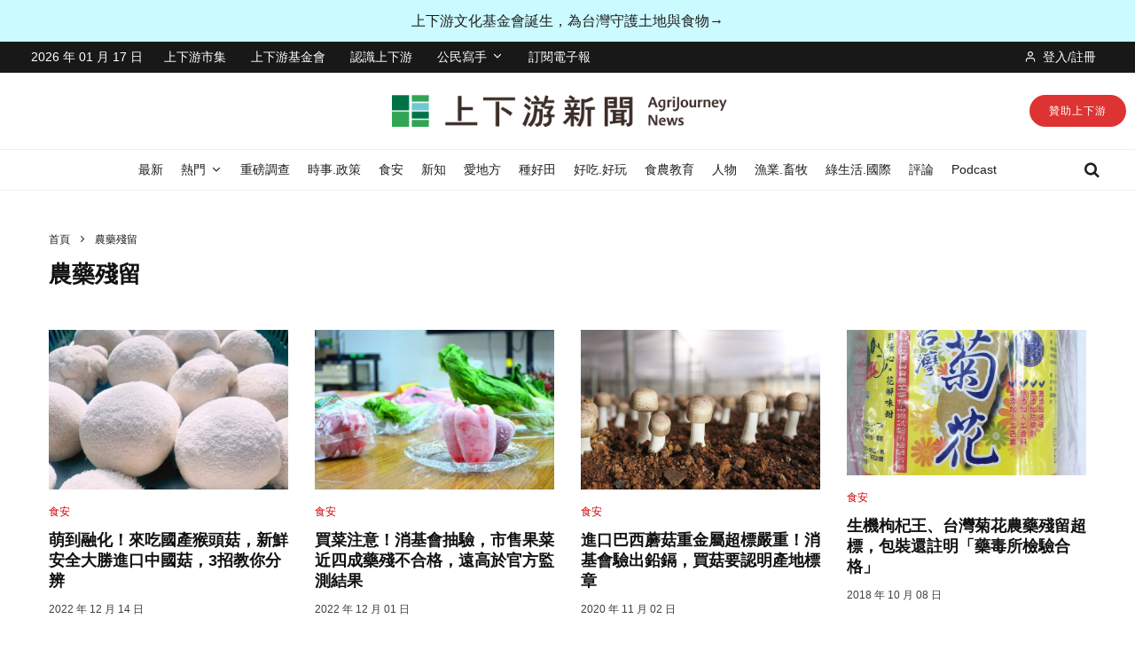

--- FILE ---
content_type: text/html; charset=UTF-8
request_url: https://www.newsmarket.com.tw/blog/tag/%E8%BE%B2%E8%97%A5%E6%AE%98%E7%95%99/
body_size: 41293
content:
<!DOCTYPE html>
<html lang="zh-TW">
<head>
	<meta charset="UTF-8">
			<meta name="viewport" content="width=device-width, initial-scale=1">
		<link rel="profile" href="http://gmpg.org/xfn/11">
		<meta name="theme-color" content="#cc0000">
	<meta name='robots' content='index, follow, max-image-preview:large, max-snippet:-1, max-video-preview:-1' />

	<!-- This site is optimized with the Yoast SEO Premium plugin v24.8 (Yoast SEO v24.8.1) - https://yoast.com/wordpress/plugins/seo/ -->
	<title>〈#農藥殘留 〉 | 上下游新聞</title>
	<link rel="canonical" href="https://www.newsmarket.com.tw/blog/tag/農藥殘留/" />
	<link rel="next" href="https://www.newsmarket.com.tw/blog/tag/%e8%be%b2%e8%97%a5%e6%ae%98%e7%95%99/page/2/" />
	<meta property="og:locale" content="zh_TW" />
	<meta property="og:type" content="article" />
	<meta property="og:title" content="〈#農藥殘留 〉| 上下游新聞" />
	<meta property="og:url" content="https://www.newsmarket.com.tw/blog/tag/農藥殘留/" />
	<meta property="og:site_name" content="上下游新聞" />
	<meta name="twitter:card" content="summary_large_image" />
	<script type="application/ld+json" class="yoast-schema-graph">{"@context":"https://schema.org","@graph":[{"@type":"CollectionPage","@id":"https://www.newsmarket.com.tw/blog/tag/%e8%be%b2%e8%97%a5%e6%ae%98%e7%95%99/","url":"https://www.newsmarket.com.tw/blog/tag/%e8%be%b2%e8%97%a5%e6%ae%98%e7%95%99/","name":"〈#農藥殘留 〉 | 上下游新聞","isPartOf":{"@id":"https://www.newsmarket.com.tw/#website"},"primaryImageOfPage":{"@id":"https://www.newsmarket.com.tw/blog/tag/%e8%be%b2%e8%97%a5%e6%ae%98%e7%95%99/#primaryimage"},"image":{"@id":"https://www.newsmarket.com.tw/blog/tag/%e8%be%b2%e8%97%a5%e6%ae%98%e7%95%99/#primaryimage"},"thumbnailUrl":"https://www.newsmarket.com.tw/files/2022/12/剛採下的新鮮猴頭菇4（圖片提供／盈盈農圃）.jpg","breadcrumb":{"@id":"https://www.newsmarket.com.tw/blog/tag/%e8%be%b2%e8%97%a5%e6%ae%98%e7%95%99/#breadcrumb"},"inLanguage":"zh-TW"},{"@type":"ImageObject","inLanguage":"zh-TW","@id":"https://www.newsmarket.com.tw/blog/tag/%e8%be%b2%e8%97%a5%e6%ae%98%e7%95%99/#primaryimage","url":"https://www.newsmarket.com.tw/files/2022/12/剛採下的新鮮猴頭菇4（圖片提供／盈盈農圃）.jpg","contentUrl":"https://www.newsmarket.com.tw/files/2022/12/剛採下的新鮮猴頭菇4（圖片提供／盈盈農圃）.jpg","width":1280,"height":960,"caption":"剛採下的新鮮猴頭菇（圖片提供／盈盈農圃）"},{"@type":"BreadcrumbList","@id":"https://www.newsmarket.com.tw/blog/tag/%e8%be%b2%e8%97%a5%e6%ae%98%e7%95%99/#breadcrumb","itemListElement":[{"@type":"ListItem","position":1,"name":"首頁","item":"https://www.newsmarket.com.tw/"},{"@type":"ListItem","position":2,"name":"農藥殘留"}]},{"@type":"WebSite","@id":"https://www.newsmarket.com.tw/#website","url":"https://www.newsmarket.com.tw/","name":"上下游新聞","description":"專注於台灣農業、食物、環境等公共議題的獨立媒體","publisher":{"@id":"https://www.newsmarket.com.tw/#organization"},"alternateName":"上下游","potentialAction":[{"@type":"SearchAction","target":{"@type":"EntryPoint","urlTemplate":"https://www.newsmarket.com.tw/?s={search_term_string}"},"query-input":{"@type":"PropertyValueSpecification","valueRequired":true,"valueName":"search_term_string"}}],"inLanguage":"zh-TW"},{"@type":"Organization","@id":"https://www.newsmarket.com.tw/#organization","name":"上下游新聞","alternateName":"上下游","url":"https://www.newsmarket.com.tw/","logo":{"@type":"ImageObject","inLanguage":"zh-TW","@id":"https://www.newsmarket.com.tw/#/schema/logo/image/","url":"https://www.newsmarket.com.tw/files/2022/01/newsmarket-logo-new-color-800-2r.png","contentUrl":"https://www.newsmarket.com.tw/files/2022/01/newsmarket-logo-new-color-800-2r.png","width":800,"height":800,"caption":"上下游新聞"},"image":{"@id":"https://www.newsmarket.com.tw/#/schema/logo/image/"},"sameAs":["https://www.facebook.com/newsandmarket"],"publishingPrinciples":"https://www.newsmarket.com.tw/terms-of-service/","ownershipFundingInfo":"https://www.newsmarket.com.tw/aboutus/","correctionsPolicy":"https://www.newsmarket.com.tw/contactus/","ethicsPolicy":"https://www.newsmarket.com.tw/privacy-policy/"}]}</script>
	<!-- / Yoast SEO Premium plugin. -->


<link rel='dns-prefetch' href='//stats.wp.com' />
<link rel="alternate" type="application/rss+xml" title="訂閱《上下游新聞》&raquo; 資訊提供" href="https://www.newsmarket.com.tw/feed/" />
<link rel='stylesheet' id='kadence-conversions-css' href='https://www.newsmarket.com.tw/wp-content/plugins/kadence-conversions/assets/kadence-conversions.css?ver=1.1.3' type='text/css' media='all' />
<link rel='stylesheet' id='kadence-blocks-rowlayout-css' href='https://www.newsmarket.com.tw/wp-content/plugins/kadence-blocks/dist/style-blocks-rowlayout.css?ver=3.5.1' type='text/css' media='all' />
<link rel='stylesheet' id='kadence-blocks-column-css' href='https://www.newsmarket.com.tw/wp-content/plugins/kadence-blocks/dist/style-blocks-column.css?ver=3.5.1' type='text/css' media='all' />
<link rel='stylesheet' id='kadence-blocks-infobox-css' href='https://www.newsmarket.com.tw/wp-content/plugins/kadence-blocks/dist/style-blocks-infobox.css?ver=3.5.1' type='text/css' media='all' />
<link rel='stylesheet' id='kadence-blocks-advancedbtn-css' href='https://www.newsmarket.com.tw/wp-content/plugins/kadence-blocks/dist/style-blocks-advancedbtn.css?ver=3.5.1' type='text/css' media='all' />
<link rel='stylesheet' id='wp-block-library-css' href='https://www.newsmarket.com.tw/wp-includes/css/dist/block-library/style.min.css?ver=6.6.4' type='text/css' media='all' />
<style id='co-authors-plus-coauthors-style-inline-css' type='text/css'>
.wp-block-co-authors-plus-coauthors.is-layout-flow [class*=wp-block-co-authors-plus]{display:inline}

</style>
<style id='co-authors-plus-avatar-style-inline-css' type='text/css'>
.wp-block-co-authors-plus-avatar :where(img){height:auto;max-width:100%;vertical-align:bottom}.wp-block-co-authors-plus-coauthors.is-layout-flow .wp-block-co-authors-plus-avatar :where(img){vertical-align:middle}.wp-block-co-authors-plus-avatar:is(.alignleft,.alignright){display:table}.wp-block-co-authors-plus-avatar.aligncenter{display:table;margin-inline:auto}

</style>
<style id='co-authors-plus-image-style-inline-css' type='text/css'>
.wp-block-co-authors-plus-image{margin-bottom:0}.wp-block-co-authors-plus-image :where(img){height:auto;max-width:100%;vertical-align:bottom}.wp-block-co-authors-plus-coauthors.is-layout-flow .wp-block-co-authors-plus-image :where(img){vertical-align:middle}.wp-block-co-authors-plus-image:is(.alignfull,.alignwide) :where(img){width:100%}.wp-block-co-authors-plus-image:is(.alignleft,.alignright){display:table}.wp-block-co-authors-plus-image.aligncenter{display:table;margin-inline:auto}

</style>
<style id='classic-theme-styles-inline-css' type='text/css'>
/*! This file is auto-generated */
.wp-block-button__link{color:#fff;background-color:#32373c;border-radius:9999px;box-shadow:none;text-decoration:none;padding:calc(.667em + 2px) calc(1.333em + 2px);font-size:1.125em}.wp-block-file__button{background:#32373c;color:#fff;text-decoration:none}
</style>
<style id='global-styles-inline-css' type='text/css'>
:root{--wp--preset--aspect-ratio--square: 1;--wp--preset--aspect-ratio--4-3: 4/3;--wp--preset--aspect-ratio--3-4: 3/4;--wp--preset--aspect-ratio--3-2: 3/2;--wp--preset--aspect-ratio--2-3: 2/3;--wp--preset--aspect-ratio--16-9: 16/9;--wp--preset--aspect-ratio--9-16: 9/16;--wp--preset--color--black: #000000;--wp--preset--color--cyan-bluish-gray: #abb8c3;--wp--preset--color--white: #ffffff;--wp--preset--color--pale-pink: #f78da7;--wp--preset--color--vivid-red: #cf2e2e;--wp--preset--color--luminous-vivid-orange: #ff6900;--wp--preset--color--luminous-vivid-amber: #fcb900;--wp--preset--color--light-green-cyan: #7bdcb5;--wp--preset--color--vivid-green-cyan: #00d084;--wp--preset--color--pale-cyan-blue: #8ed1fc;--wp--preset--color--vivid-cyan-blue: #0693e3;--wp--preset--color--vivid-purple: #9b51e0;--wp--preset--gradient--vivid-cyan-blue-to-vivid-purple: linear-gradient(135deg,rgba(6,147,227,1) 0%,rgb(155,81,224) 100%);--wp--preset--gradient--light-green-cyan-to-vivid-green-cyan: linear-gradient(135deg,rgb(122,220,180) 0%,rgb(0,208,130) 100%);--wp--preset--gradient--luminous-vivid-amber-to-luminous-vivid-orange: linear-gradient(135deg,rgba(252,185,0,1) 0%,rgba(255,105,0,1) 100%);--wp--preset--gradient--luminous-vivid-orange-to-vivid-red: linear-gradient(135deg,rgba(255,105,0,1) 0%,rgb(207,46,46) 100%);--wp--preset--gradient--very-light-gray-to-cyan-bluish-gray: linear-gradient(135deg,rgb(238,238,238) 0%,rgb(169,184,195) 100%);--wp--preset--gradient--cool-to-warm-spectrum: linear-gradient(135deg,rgb(74,234,220) 0%,rgb(151,120,209) 20%,rgb(207,42,186) 40%,rgb(238,44,130) 60%,rgb(251,105,98) 80%,rgb(254,248,76) 100%);--wp--preset--gradient--blush-light-purple: linear-gradient(135deg,rgb(255,206,236) 0%,rgb(152,150,240) 100%);--wp--preset--gradient--blush-bordeaux: linear-gradient(135deg,rgb(254,205,165) 0%,rgb(254,45,45) 50%,rgb(107,0,62) 100%);--wp--preset--gradient--luminous-dusk: linear-gradient(135deg,rgb(255,203,112) 0%,rgb(199,81,192) 50%,rgb(65,88,208) 100%);--wp--preset--gradient--pale-ocean: linear-gradient(135deg,rgb(255,245,203) 0%,rgb(182,227,212) 50%,rgb(51,167,181) 100%);--wp--preset--gradient--electric-grass: linear-gradient(135deg,rgb(202,248,128) 0%,rgb(113,206,126) 100%);--wp--preset--gradient--midnight: linear-gradient(135deg,rgb(2,3,129) 0%,rgb(40,116,252) 100%);--wp--preset--font-size--small: 13px;--wp--preset--font-size--medium: 20px;--wp--preset--font-size--large: 36px;--wp--preset--font-size--x-large: 42px;--wp--preset--spacing--20: 0.44rem;--wp--preset--spacing--30: 0.67rem;--wp--preset--spacing--40: 1rem;--wp--preset--spacing--50: 1.5rem;--wp--preset--spacing--60: 2.25rem;--wp--preset--spacing--70: 3.38rem;--wp--preset--spacing--80: 5.06rem;--wp--preset--shadow--natural: 6px 6px 9px rgba(0, 0, 0, 0.2);--wp--preset--shadow--deep: 12px 12px 50px rgba(0, 0, 0, 0.4);--wp--preset--shadow--sharp: 6px 6px 0px rgba(0, 0, 0, 0.2);--wp--preset--shadow--outlined: 6px 6px 0px -3px rgba(255, 255, 255, 1), 6px 6px rgba(0, 0, 0, 1);--wp--preset--shadow--crisp: 6px 6px 0px rgba(0, 0, 0, 1);}:where(.is-layout-flex){gap: 0.5em;}:where(.is-layout-grid){gap: 0.5em;}body .is-layout-flex{display: flex;}.is-layout-flex{flex-wrap: wrap;align-items: center;}.is-layout-flex > :is(*, div){margin: 0;}body .is-layout-grid{display: grid;}.is-layout-grid > :is(*, div){margin: 0;}:where(.wp-block-columns.is-layout-flex){gap: 2em;}:where(.wp-block-columns.is-layout-grid){gap: 2em;}:where(.wp-block-post-template.is-layout-flex){gap: 1.25em;}:where(.wp-block-post-template.is-layout-grid){gap: 1.25em;}.has-black-color{color: var(--wp--preset--color--black) !important;}.has-cyan-bluish-gray-color{color: var(--wp--preset--color--cyan-bluish-gray) !important;}.has-white-color{color: var(--wp--preset--color--white) !important;}.has-pale-pink-color{color: var(--wp--preset--color--pale-pink) !important;}.has-vivid-red-color{color: var(--wp--preset--color--vivid-red) !important;}.has-luminous-vivid-orange-color{color: var(--wp--preset--color--luminous-vivid-orange) !important;}.has-luminous-vivid-amber-color{color: var(--wp--preset--color--luminous-vivid-amber) !important;}.has-light-green-cyan-color{color: var(--wp--preset--color--light-green-cyan) !important;}.has-vivid-green-cyan-color{color: var(--wp--preset--color--vivid-green-cyan) !important;}.has-pale-cyan-blue-color{color: var(--wp--preset--color--pale-cyan-blue) !important;}.has-vivid-cyan-blue-color{color: var(--wp--preset--color--vivid-cyan-blue) !important;}.has-vivid-purple-color{color: var(--wp--preset--color--vivid-purple) !important;}.has-black-background-color{background-color: var(--wp--preset--color--black) !important;}.has-cyan-bluish-gray-background-color{background-color: var(--wp--preset--color--cyan-bluish-gray) !important;}.has-white-background-color{background-color: var(--wp--preset--color--white) !important;}.has-pale-pink-background-color{background-color: var(--wp--preset--color--pale-pink) !important;}.has-vivid-red-background-color{background-color: var(--wp--preset--color--vivid-red) !important;}.has-luminous-vivid-orange-background-color{background-color: var(--wp--preset--color--luminous-vivid-orange) !important;}.has-luminous-vivid-amber-background-color{background-color: var(--wp--preset--color--luminous-vivid-amber) !important;}.has-light-green-cyan-background-color{background-color: var(--wp--preset--color--light-green-cyan) !important;}.has-vivid-green-cyan-background-color{background-color: var(--wp--preset--color--vivid-green-cyan) !important;}.has-pale-cyan-blue-background-color{background-color: var(--wp--preset--color--pale-cyan-blue) !important;}.has-vivid-cyan-blue-background-color{background-color: var(--wp--preset--color--vivid-cyan-blue) !important;}.has-vivid-purple-background-color{background-color: var(--wp--preset--color--vivid-purple) !important;}.has-black-border-color{border-color: var(--wp--preset--color--black) !important;}.has-cyan-bluish-gray-border-color{border-color: var(--wp--preset--color--cyan-bluish-gray) !important;}.has-white-border-color{border-color: var(--wp--preset--color--white) !important;}.has-pale-pink-border-color{border-color: var(--wp--preset--color--pale-pink) !important;}.has-vivid-red-border-color{border-color: var(--wp--preset--color--vivid-red) !important;}.has-luminous-vivid-orange-border-color{border-color: var(--wp--preset--color--luminous-vivid-orange) !important;}.has-luminous-vivid-amber-border-color{border-color: var(--wp--preset--color--luminous-vivid-amber) !important;}.has-light-green-cyan-border-color{border-color: var(--wp--preset--color--light-green-cyan) !important;}.has-vivid-green-cyan-border-color{border-color: var(--wp--preset--color--vivid-green-cyan) !important;}.has-pale-cyan-blue-border-color{border-color: var(--wp--preset--color--pale-cyan-blue) !important;}.has-vivid-cyan-blue-border-color{border-color: var(--wp--preset--color--vivid-cyan-blue) !important;}.has-vivid-purple-border-color{border-color: var(--wp--preset--color--vivid-purple) !important;}.has-vivid-cyan-blue-to-vivid-purple-gradient-background{background: var(--wp--preset--gradient--vivid-cyan-blue-to-vivid-purple) !important;}.has-light-green-cyan-to-vivid-green-cyan-gradient-background{background: var(--wp--preset--gradient--light-green-cyan-to-vivid-green-cyan) !important;}.has-luminous-vivid-amber-to-luminous-vivid-orange-gradient-background{background: var(--wp--preset--gradient--luminous-vivid-amber-to-luminous-vivid-orange) !important;}.has-luminous-vivid-orange-to-vivid-red-gradient-background{background: var(--wp--preset--gradient--luminous-vivid-orange-to-vivid-red) !important;}.has-very-light-gray-to-cyan-bluish-gray-gradient-background{background: var(--wp--preset--gradient--very-light-gray-to-cyan-bluish-gray) !important;}.has-cool-to-warm-spectrum-gradient-background{background: var(--wp--preset--gradient--cool-to-warm-spectrum) !important;}.has-blush-light-purple-gradient-background{background: var(--wp--preset--gradient--blush-light-purple) !important;}.has-blush-bordeaux-gradient-background{background: var(--wp--preset--gradient--blush-bordeaux) !important;}.has-luminous-dusk-gradient-background{background: var(--wp--preset--gradient--luminous-dusk) !important;}.has-pale-ocean-gradient-background{background: var(--wp--preset--gradient--pale-ocean) !important;}.has-electric-grass-gradient-background{background: var(--wp--preset--gradient--electric-grass) !important;}.has-midnight-gradient-background{background: var(--wp--preset--gradient--midnight) !important;}.has-small-font-size{font-size: var(--wp--preset--font-size--small) !important;}.has-medium-font-size{font-size: var(--wp--preset--font-size--medium) !important;}.has-large-font-size{font-size: var(--wp--preset--font-size--large) !important;}.has-x-large-font-size{font-size: var(--wp--preset--font-size--x-large) !important;}
:where(.wp-block-post-template.is-layout-flex){gap: 1.25em;}:where(.wp-block-post-template.is-layout-grid){gap: 1.25em;}
:where(.wp-block-columns.is-layout-flex){gap: 2em;}:where(.wp-block-columns.is-layout-grid){gap: 2em;}
:root :where(.wp-block-pullquote){font-size: 1.5em;line-height: 1.6;}
</style>
<link rel='stylesheet' id='zeen-style-css' href='https://www.newsmarket.com.tw/wp-content/themes/zeen/assets/css/style.css?ver=1743824678' type='text/css' media='all' />
<style id='zeen-style-inline-css' type='text/css'>
.content-bg, .block-skin-5:not(.skin-inner), .block-skin-5.skin-inner > .tipi-row-inner-style, .article-layout-skin-1.title-cut-bl .hero-wrap .meta:before, .article-layout-skin-1.title-cut-bc .hero-wrap .meta:before, .article-layout-skin-1.title-cut-bl .hero-wrap .share-it:before, .article-layout-skin-1.title-cut-bc .hero-wrap .share-it:before, .standard-archive .page-header, .skin-dark .flickity-viewport, .zeen__var__options label { background: #ffffff;}a.zeen-pin-it{position: absolute}.background.mask {background-color: transparent}.side-author__wrap .mask a {display:inline-block;height:70px}.timed-pup,.modal-wrap {position:fixed;visibility:hidden}.to-top__fixed .to-top a{background-color:#000000; color: #fff}#block-wrap-1282 .tipi-row-inner-style{ ;}.site { background-color: #fff; }.splitter svg g { fill: #fff; }.inline-post .block article .title { font-size: 20px;}.fontfam-1 { font-family: source-han-sans-traditional, "Noto Sans TC", "PingFang TC", "Apple LiGothic Medium", Roboto, "Microsoft JhengHei", "Lucida Grande", "Lucida Sans Unicode", sans-serif!important;}input,input[type="number"],.body-f1, .quotes-f1 blockquote, .quotes-f1 q, .by-f1 .byline, .sub-f1 .subtitle, .wh-f1 .widget-title, .headings-f1 h1, .headings-f1 h2, .headings-f1 h3, .headings-f1 h4, .headings-f1 h5, .headings-f1 h6, .font-1, div.jvectormap-tip {font-family:source-han-sans-traditional, "Noto Sans TC", "PingFang TC", "Apple LiGothic Medium", Roboto, "Microsoft JhengHei", "Lucida Grande", "Lucida Sans Unicode", sans-serif;font-weight: 700;font-style: normal;}.fontfam-2 { font-family:source-han-sans-traditional, "Noto Sans TC", "PingFang TC", "Apple LiGothic Medium", Roboto, "Microsoft JhengHei", "Lucida Grande", "Lucida Sans Unicode", sans-serif!important; }input[type=submit], button, .tipi-button,.button,.wpcf7-submit,.button__back__home,.body-f2, .quotes-f2 blockquote, .quotes-f2 q, .by-f2 .byline, .sub-f2 .subtitle, .wh-f2 .widget-title, .headings-f2 h1, .headings-f2 h2, .headings-f2 h3, .headings-f2 h4, .headings-f2 h5, .headings-f2 h6, .font-2 {font-family:source-han-sans-traditional, "Noto Sans TC", "PingFang TC", "Apple LiGothic Medium", Roboto, "Microsoft JhengHei", "Lucida Grande", "Lucida Sans Unicode", sans-serif;font-weight: 400;font-style: normal;}.fontfam-3 { font-family:source-han-sans-traditional, "Noto Sans TC", "PingFang TC", "Apple LiGothic Medium", Roboto, "Microsoft JhengHei", "Lucida Grande", "Lucida Sans Unicode", sans-serif!important;}.body-f3, .quotes-f3 blockquote, .quotes-f3 q, .by-f3 .byline, .sub-f3 .subtitle, .wh-f3 .widget-title, .headings-f3 h1, .headings-f3 h2, .headings-f3 h3, .headings-f3 h4, .headings-f3 h5, .headings-f3 h6, .font-3 {font-family:source-han-sans-traditional, "Noto Sans TC", "PingFang TC", "Apple LiGothic Medium", Roboto, "Microsoft JhengHei", "Lucida Grande", "Lucida Sans Unicode", sans-serif;font-style: normal;font-weight: 400;}.tipi-row, .tipi-builder-on .contents-wrap > p { max-width: 1230px ; }.slider-columns--3 article { width: 360px }.slider-columns--2 article { width: 555px }.slider-columns--4 article { width: 262.5px }.single .site-content .tipi-row { max-width: 1230px ; }.single-product .site-content .tipi-row { max-width: 1230px ; }.date--secondary { color: #ffffff; }.date--main { color: #f8d92f; }.tipi-button-cta-header{ font-size:1px;}.tipi-button-cta-wrap-header{ color: #fff;}.tipi-button-cta-header { background: #dd3333; }.tipi-button-cta-header:hover { background: #111; }.tipi-button-cta-mobile_menu{ font-size:18px;}.tipi-button-cta-wrap-mobile_menu{ color: #fff;}.tipi-button-cta-mobile_menu { background: #cc0000; }.global-accent-border { border-color: #cc0000; }.trending-accent-border { border-color: #f7d40e; }.trending-accent-bg { border-color: #f7d40e; }.wpcf7-submit, .tipi-button.block-loader { background: #18181e; }.wpcf7-submit:hover, .tipi-button.block-loader:hover { background: #111; }.tipi-button.block-loader { color: #fff!important; }.wpcf7-submit { background: #18181e; }.wpcf7-submit:hover { background: #111; }.global-accent-bg, .icon-base-2:hover .icon-bg, #progress { background-color: #cc0000; }.global-accent-text, .mm-submenu-2 .mm-51 .menu-wrap > .sub-menu > li > a { color: #cc0000; }body { color:#1e1e1e;}.excerpt { color:#444;}.mode--alt--b .excerpt, .block-skin-2 .excerpt, .block-skin-2 .preview-classic .custom-button__fill-2 { color:#888!important;}.read-more-wrap { color:#767676;}.logo-fallback a { color:#000!important;}.site-mob-header .logo-fallback a { color:#000!important;}blockquote:not(.comment-excerpt) { color:#121212;}.mode--alt--b blockquote:not(.comment-excerpt), .mode--alt--b .block-skin-0.block-wrap-quote .block-wrap-quote blockquote:not(.comment-excerpt), .mode--alt--b .block-skin-0.block-wrap-quote .block-wrap-quote blockquote:not(.comment-excerpt) span { color:#fff!important;}.byline, .byline a { color:#3f3f3f;}.mode--alt--b .block-wrap-classic .byline, .mode--alt--b .block-wrap-classic .byline a, .mode--alt--b .block-wrap-thumbnail .byline, .mode--alt--b .block-wrap-thumbnail .byline a, .block-skin-2 .byline a, .block-skin-2 .byline { color:#888;}.preview-classic .meta .title, .preview-thumbnail .meta .title,.preview-56 .meta .title{ color:#121212;}h1, h2, h3, h4, h5, h6, .block-title { color:#121212;}.sidebar-widget  .widget-title { color:#121212!important;}.link-color-wrap p > a, .link-color-wrap p > em a, .link-color-wrap p > strong a {
			text-decoration: underline; text-decoration-color: transparent; text-decoration-thickness: 2px; text-decoration-style:solid}.link-color-wrap p > a:hover, .link-color-wrap p > em a:hover, .link-color-wrap p > strong a:hover { text-decoration-color: #0a6689}.link-color-wrap a, .woocommerce-Tabs-panel--description a { color: #0a6689; }.mode--alt--b .link-color-wrap a, .mode--alt--b .woocommerce-Tabs-panel--description a { color: #0a6689; }.copyright, .site-footer .bg-area-inner .copyright a { color: #8e8e8e; }.link-color-wrap a:hover { color: #266b87; }.mode--alt--b .link-color-wrap a:hover { color: #555555; }body{line-height:1.8}input[type=submit], button, .tipi-button,.button,.wpcf7-submit,.button__back__home{letter-spacing:0.09em}.sub-menu a:not(.tipi-button){letter-spacing:0.1em}.widget-title{letter-spacing:0.15em}html, body{font-size:18px}.byline{font-size:12px}input[type=submit], button, .tipi-button,.button,.wpcf7-submit,.button__back__home{font-size:16px}.excerpt{font-size:13px}.logo-fallback, .secondary-wrap .logo-fallback a{font-size:30px}.logo span{font-size:12px}.breadcrumbs{font-size:12px}.hero-meta.tipi-s-typo .title{font-size:30px}.hero-meta.tipi-s-typo .subtitle{font-size:24px}.hero-meta.tipi-m-typo .title{font-size:30px}.hero-meta.tipi-m-typo .subtitle{font-size:24px}.hero-meta.tipi-xl-typo .title{font-size:30px}.hero-meta.tipi-xl-typo .subtitle{font-size:18px}.block-html-content h1, .single-content .entry-content h1{font-size:42px}.block-html-content h2, .single-content .entry-content h2{font-size:30px}.block-html-content h3, .single-content .entry-content h3{font-size:30px}.block-html-content h4, .single-content .entry-content h4{font-size:24px}.block-html-content h5, .single-content .entry-content h5{font-size:18px}.footer-block-links{font-size:18px}blockquote, q{font-size:25px}.site-footer .copyright{font-size:12px}.footer-navigation{font-size:16px}.site-footer .menu-icons{font-size:13px}.main-navigation, .main-navigation .menu-icon--text{font-size:14px}.sub-menu a:not(.tipi-button){font-size:12px}.main-navigation .menu-icon, .main-navigation .trending-icon-solo{font-size:18px}.secondary-wrap-v .standard-drop>a,.secondary-wrap, .secondary-wrap a, .secondary-wrap .menu-icon--text{font-size:14px}.secondary-wrap .menu-icon, .secondary-wrap .menu-icon a, .secondary-wrap .trending-icon-solo{font-size:14px}.block-title, .page-title{font-size:26px}.block-subtitle{font-size:20px}.block-col-self .preview-2 .title{font-size:24px}.block-wrap-classic .tipi-m-typo .title-wrap .title{font-size:22px}.tipi-s-typo .title, .ppl-s-3 .tipi-s-typo .title, .zeen-col--wide .ppl-s-3 .tipi-s-typo .title, .preview-1 .title, .preview-21:not(.tipi-xs-typo) .title{font-size:18px}.tipi-xs-typo .title, .tipi-basket-wrap .basket-item .title{font-size:15px}.meta .read-more-wrap{font-size:15px}.widget-title{font-size:24px}.split-1:not(.preview-thumbnail) .mask{-webkit-flex: 0 0 calc( 35% - 15px);
					-ms-flex: 0 0 calc( 35% - 15px);
					flex: 0 0 calc( 35% - 15px);
					width: calc( 35% - 15px);}.preview-thumbnail .mask{-webkit-flex: 0 0 80px;
					-ms-flex: 0 0 80px;
					flex: 0 0 80px;
					width: 80px;}.footer-lower-area{padding-top:15px}.footer-lower-area{padding-bottom:15px}.footer-upper-area{padding-bottom:50px}.footer-upper-area{padding-top:50px}.footer-widget-wrap{padding-bottom:45px}.footer-widget-wrap{padding-top:45px}.tipi-button-cta-header{font-size:12px}.block-wrap-grid .tipi-xl-typo .title{font-size:26px}.block-wrap-grid .tipi-l-typo .title{font-size:24px}.block-wrap-grid .tipi-m-typo .title-wrap .title, .block-94 .block-piece-2 .tipi-xs-12 .title-wrap .title, .zeen-col--wide .block-wrap-grid:not(.block-wrap-81):not(.block-wrap-82) .tipi-m-typo .title-wrap .title, .zeen-col--wide .block-wrap-grid .tipi-l-typo .title, .zeen-col--wide .block-wrap-grid .tipi-xl-typo .title{font-size:21px}.block-wrap-grid .tipi-s-typo .title-wrap .title, .block-92 .block-piece-2 article .title-wrap .title, .block-94 .block-piece-2 .tipi-xs-6 .title-wrap .title{font-size:18px!important}.block-wrap-grid .tipi-s-typo .title-wrap .subtitle, .block-92 .block-piece-2 article .title-wrap .subtitle, .block-94 .block-piece-2 .tipi-xs-6 .title-wrap .subtitle{font-size:18px}.block-wrap-grid .tipi-m-typo .title-wrap .subtitle, .block-wrap-grid .tipi-l-typo .title-wrap .subtitle, .block-wrap-grid .tipi-xl-typo .title-wrap .subtitle, .block-94 .block-piece-2 .tipi-xs-12 .title-wrap .subtitle, .zeen-col--wide .block-wrap-grid:not(.block-wrap-81):not(.block-wrap-82) .tipi-m-typo .title-wrap .subtitle{font-size:20px}.preview-grid .read-more-wrap{font-size:11px}.block-wrap-grid .title{letter-spacing:0.08em}.subtitle {font-style:italic!important;}blockquote {font-style:italic;}.footer-lower-area, .footer-lower-area .menu-item, .footer-lower-area .menu-icon span {font-weight: 700;}.widget-title {font-weight: 700!important;}input[type=submit], button, .tipi-button,.button,.wpcf7-submit,.button__back__home{ text-transform: none; }.entry-title{ text-transform: none; }.logo-fallback{ text-transform: none; }.block-wrap-slider .title-wrap .title{ text-transform: none; }.block-wrap-grid .title-wrap .title, .tile-design-4 .meta .title-wrap .title{ text-transform: none; }.block-wrap-classic .title-wrap .title{ text-transform: none; }.block-title{ text-transform: none; }.meta .excerpt .read-more{ text-transform: none; }.preview-grid .read-more{ text-transform: none; }.block-subtitle{ text-transform: none; }.byline{ text-transform: none; }.widget-title{ text-transform: none; }.main-navigation .menu-item, .main-navigation .menu-icon .menu-icon--text{ text-transform: none; }.secondary-navigation, .secondary-wrap .menu-icon .menu-icon--text{ text-transform: none; }.footer-lower-area .menu-item, .footer-lower-area .menu-icon span{ text-transform: none; }.sub-menu a:not(.tipi-button){ text-transform: none; }.site-mob-header .menu-item, .site-mob-header .menu-icon span{ text-transform: none; }.single-content .entry-content h1, .single-content .entry-content h2, .single-content .entry-content h3, .single-content .entry-content h4, .single-content .entry-content h5, .single-content .entry-content h6, .meta__full h1, .meta__full h2, .meta__full h3, .meta__full h4, .meta__full h5, .bbp__thread__title{ text-transform: none; }.mm-submenu-2 .mm-11 .menu-wrap > *, .mm-submenu-2 .mm-31 .menu-wrap > *, .mm-submenu-2 .mm-21 .menu-wrap > *, .mm-submenu-2 .mm-51 .menu-wrap > *  { border-top: 3px solid transparent; }.separation-border { margin-bottom: 15px; }.load-more-wrap-1 { padding-top: 15px; }.block-wrap-classic .inf-spacer + .block:not(.block-62) { margin-top: 15px; }.separation-border-style { border-bottom: 1px #eeeeee solid;padding-bottom:15px;}.separation-border-v { background: #eee;}.separation-border-v { height: calc( 100% -  15px - 1px); }@media only screen and (max-width: 480px) {.separation-border-style { padding-bottom: 15px; }.separation-border { margin-bottom: 15px;}}.sidebar-wrap .sidebar { padding-right: 20px; padding-left: 20px; padding-top:0px; padding-bottom:20px; }.sidebar-left .sidebar-wrap .sidebar { padding-right: 20px; padding-left: 20px; }@media only screen and (min-width: 481px) {}@media only screen and (max-width: 859px) {.mobile__design--side .mask {
		width: calc( 34% - 15px);
	}}@media only screen and (min-width: 860px) {body{line-height:1.66}.excerpt{font-size:15px}.logo-fallback, .secondary-wrap .logo-fallback a{font-size:22px}.breadcrumbs{font-size:10px}.hero-meta.tipi-s-typo .title{font-size:32px}.hero-meta.tipi-m-typo .title{font-size:32px}.hero-meta.tipi-xl-typo .title{font-size:32px}.hero-meta.tipi-xl-typo .subtitle{font-size:24px}.block-html-content h1, .single-content .entry-content h1{font-size:40px}.footer-navigation{font-size:14px}.site-footer .menu-icons{font-size:12px}.sub-menu a:not(.tipi-button){font-size:14px}.main-navigation .menu-icon, .main-navigation .trending-icon-solo{font-size:14px}.block-title, .page-title{font-size:24px}.block-subtitle{font-size:18px}.block-col-self .preview-2 .title{font-size:26px}.meta .read-more-wrap{font-size:11px}.widget-title{font-size:18px}.split-1:not(.preview-thumbnail) .mask{-webkit-flex: 0 0 calc( 34% - 15px);
					-ms-flex: 0 0 calc( 34% - 15px);
					flex: 0 0 calc( 34% - 15px);
					width: calc( 34% - 15px);}.preview-thumbnail .mask{-webkit-flex: 0 0 65px;
					-ms-flex: 0 0 65px;
					flex: 0 0 65px;
					width: 65px;}.footer-lower-area{padding-top:40px}.footer-lower-area{padding-bottom:40px}.footer-upper-area{padding-bottom:40px}.footer-upper-area{padding-top:40px}.footer-widget-wrap{padding-bottom:40px}.footer-widget-wrap{padding-top:40px}.block-wrap-grid .tipi-xl-typo .title{font-size:34px}.block-wrap-grid .tipi-l-typo .title{font-size:30px}.block-wrap-grid .tipi-m-typo .title-wrap .title, .block-94 .block-piece-2 .tipi-xs-12 .title-wrap .title, .zeen-col--wide .block-wrap-grid:not(.block-wrap-81):not(.block-wrap-82) .tipi-m-typo .title-wrap .title, .zeen-col--wide .block-wrap-grid .tipi-l-typo .title, .zeen-col--wide .block-wrap-grid .tipi-xl-typo .title{font-size:22px}.layout-side-info .details{width:130px;float:left}.title-contrast .hero-wrap { height: calc( 100vh - 122px ); }.tipi-s-typo .title, .ppl-s-3 .tipi-s-typo .title, .zeen-col--wide .ppl-s-3 .tipi-s-typo .title, .preview-1 .title, .preview-21:not(.tipi-xs-typo) .title  { line-height: 1.3333;}.zeen-col--narrow .block-wrap-classic .tipi-m-typo .title-wrap .title { font-size: 18px; }.secondary-wrap .menu-padding, .secondary-wrap .ul-padding > li > a {
			padding-top: 5px;
			padding-bottom: 5px;
		}}@media only screen and (min-width: 1240px) {.hero-l .single-content {padding-top: 45px}.align-fs .contents-wrap .video-wrap, .align-fs-center .aligncenter.size-full, .align-fs-center .wp-caption.aligncenter .size-full, .align-fs-center .tiled-gallery, .align-fs .alignwide { width: 1170px; }.align-fs .contents-wrap .video-wrap { height: 658px; }.has-bg .align-fs .contents-wrap .video-wrap, .has-bg .align-fs .alignwide, .has-bg .align-fs-center .aligncenter.size-full, .has-bg .align-fs-center .wp-caption.aligncenter .size-full, .has-bg .align-fs-center .tiled-gallery { width: 1230px; }.has-bg .align-fs .contents-wrap .video-wrap { height: 691px; }body{line-height:1.8}.excerpt{font-size:13px}.logo-fallback, .secondary-wrap .logo-fallback a{font-size:30px}.breadcrumbs{font-size:12px}.hero-meta.tipi-s-typo .title{font-size:36px}.hero-meta.tipi-m-typo .title{font-size:44px}.hero-meta.tipi-xl-typo .title{font-size:50px}.hero-meta.tipi-xl-typo .subtitle{font-size:18px}.block-html-content h1, .single-content .entry-content h1{font-size:42px}.footer-navigation{font-size:16px}.site-footer .menu-icons{font-size:13px}.sub-menu a:not(.tipi-button){font-size:12px}.main-navigation .menu-icon, .main-navigation .trending-icon-solo{font-size:18px}.block-title, .page-title{font-size:26px}.block-subtitle{font-size:20px}.block-col-self .preview-2 .title{font-size:24px}.meta .read-more-wrap{font-size:15px}.widget-title{font-size:24px}.split-1:not(.preview-thumbnail) .mask{-webkit-flex: 0 0 calc( 35% - 15px);
					-ms-flex: 0 0 calc( 35% - 15px);
					flex: 0 0 calc( 35% - 15px);
					width: calc( 35% - 15px);}.preview-thumbnail .mask{-webkit-flex: 0 0 80px;
					-ms-flex: 0 0 80px;
					flex: 0 0 80px;
					width: 80px;}.footer-lower-area{padding-top:15px}.footer-lower-area{padding-bottom:15px}.footer-upper-area{padding-bottom:50px}.footer-upper-area{padding-top:50px}.footer-widget-wrap{padding-bottom:45px}.footer-widget-wrap{padding-top:45px}.block-wrap-grid .tipi-xl-typo .title{font-size:36px}.block-wrap-grid .tipi-l-typo .title{font-size:32px}.block-wrap-grid .tipi-m-typo .title-wrap .title, .block-94 .block-piece-2 .tipi-xs-12 .title-wrap .title, .zeen-col--wide .block-wrap-grid:not(.block-wrap-81):not(.block-wrap-82) .tipi-m-typo .title-wrap .title, .zeen-col--wide .block-wrap-grid .tipi-l-typo .title, .zeen-col--wide .block-wrap-grid .tipi-xl-typo .title{font-size:24px}}.main-menu-bar-color-1 .current-menu-item > a, .main-menu-bar-color-1 .menu-main-menu > .dropper.active:not(.current-menu-item) > a { background-color: #111;}.site-header a { color: #111; }.site-skin-3.content-subscribe, .site-skin-3.content-subscribe .subtitle, .site-skin-3.content-subscribe input, .site-skin-3.content-subscribe h2 { color: #0a0a0a; } .site-skin-3.content-subscribe input[type="email"] { border-color: #0a0a0a; }.mob-menu-wrap a { color: #fff; }.mob-menu-wrap .mobile-navigation .mobile-search-wrap .search { border-color: #fff; }.sidebar-wrap .sidebar { border:1px #ddd solid ; }.content-area .zeen-widget { padding:20px 0px 0px; }.grid-image-1 .mask-overlay { background-color: #000000 ; }.with-fi.preview-grid,.with-fi.preview-grid .byline,.with-fi.preview-grid .subtitle, .with-fi.preview-grid a { color: #fff; }.preview-grid .mask-overlay { opacity: 0.4 ; }@media (pointer: fine) {.preview-grid:hover .mask-overlay { opacity: 0.6 ; }}.slider-image-1 .mask-overlay { background-color: #1a1d1e ; }.with-fi.preview-slider-overlay,.with-fi.preview-slider-overlay .byline,.with-fi.preview-slider-overlay .subtitle, .with-fi.preview-slider-overlay a { color: #fff; }.preview-slider-overlay .mask-overlay { opacity: 0.2 ; }@media (pointer: fine) {.preview-slider-overlay:hover .mask-overlay { opacity: 0.6 ; }}.content-subscribe .bg-area, .content-subscribe .bg-area .woo-product-rating span, .content-subscribe .bg-area .stack-design-3 .meta { background-color: #f5f5f5; }.content-subscribe .bg-area .background { opacity: 1; }.content-subscribe .bg-area,.content-subscribe .bg-area .byline,.content-subscribe .bg-area a,.content-subscribe .bg-area .widget_search form *,.content-subscribe .bg-area h3,.content-subscribe .bg-area .widget-title { color:#0a0a0a; }.content-subscribe .bg-area .tipi-spin.tipi-row-inner-style:before { border-color:#0a0a0a; }.slide-in-menu .bg-area, .slide-in-menu .bg-area .woo-product-rating span, .slide-in-menu .bg-area .stack-design-3 .meta { background-color: #272727; }.slide-in-menu .bg-area .background { opacity: 0.5; }.slide-in-menu,.slide-in-menu .bg-area a,.slide-in-menu .bg-area .widget-title, .slide-in-menu .cb-widget-design-1 .cb-score { color:#fff; }.slide-in-menu form { border-color:#fff; }.slide-in-menu .bg-area .mc4wp-form-fields input[type="email"], #subscribe-submit input[type="email"], .subscribe-wrap input[type="email"],.slide-in-menu .bg-area .mc4wp-form-fields input[type="text"], #subscribe-submit input[type="text"], .subscribe-wrap input[type="text"] { border-bottom-color:#fff; }.mob-menu-wrap .bg-area, .mob-menu-wrap .bg-area .woo-product-rating span, .mob-menu-wrap .bg-area .stack-design-3 .meta { background-color: #272727; }.mob-menu-wrap .bg-area .background { background-image: none; opacity: 1; }.mob-menu-wrap .bg-area,.mob-menu-wrap .bg-area .byline,.mob-menu-wrap .bg-area a,.mob-menu-wrap .bg-area .widget_search form *,.mob-menu-wrap .bg-area h3,.mob-menu-wrap .bg-area .widget-title { color:#fff; }.mob-menu-wrap .bg-area .tipi-spin.tipi-row-inner-style:before { border-color:#fff; }.main-navigation, .main-navigation .menu-icon--text { color: #1e1e1e; }.main-navigation .horizontal-menu>li>a { padding-left: 10px; padding-right: 10px; }.main-navigation-border { border-bottom:1px #eeeeee solid ; }.main-navigation-border .drop-search { border-top:1px #eeeeee solid ; }#progress {bottom: 0;height: 1px; }.sticky-menu-2:not(.active) #progress  { bottom: -1px;  }.secondary-wrap .menu-bg-area { border-bottom:1px #eee solid ; border-top: 0px #eee solid ; }.main-navigation-border { border-top: 1px #eeeeee solid ; }.main-navigation .horizontal-menu .drop, .main-navigation .horizontal-menu > li > a, .date--main {
			padding-top: 10px;
			padding-bottom: 10px;
		}.site-mob-header .menu-icon { font-size: 16px; }.site-mob-header .tipi-i-menu-mob { width: 16px; }.site-mob-header .tipi-i-menu-mob:before {top: -6px;}.site-mob-header .tipi-i-menu-mob:after {top: 6px;}.secondary-wrap-v .standard-drop>a,.secondary-wrap, .secondary-wrap a, .secondary-wrap .menu-icon--text { color: #ffffff; }.secondary-wrap .menu-secondary > li > a, .secondary-icons li > a { padding-left: 14px; padding-right: 14px; }.mc4wp-form-fields input[type=submit], .mc4wp-form-fields button, #subscribe-submit input[type=submit], .subscribe-wrap input[type=submit] {color: #fff;background-color: #121212;}.site-mob-header:not(.site-mob-header-11) .header-padding .logo-main-wrap, .site-mob-header:not(.site-mob-header-11) .header-padding .icons-wrap a, .site-mob-header-11 .header-padding {
		padding-top: 16px;
		padding-bottom: 16px;
	}.site-header .header-padding {
		padding-top:16px;
		padding-bottom:16px;
	}@media only screen and (min-width: 860px){.tipi-m-0 {display: none}}
</style>
<link rel='stylesheet' id='zeen-child-style-css' href='https://www.newsmarket.com.tw/wp-content/themes/nm6/style.css?ver=4.5.6' type='text/css' media='all' />
<link rel='stylesheet' id='photoswipe-css' href='https://www.newsmarket.com.tw/wp-content/themes/zeen/assets/css/photoswipe.min.css?ver=4.1.3' type='text/css' media='all' />
<style id='kadence-blocks-global-variables-inline-css' type='text/css'>
:root {--global-kb-font-size-sm:clamp(0.8rem, 0.73rem + 0.217vw, 0.9rem);--global-kb-font-size-md:clamp(1.1rem, 0.995rem + 0.326vw, 1.25rem);--global-kb-font-size-lg:clamp(1.75rem, 1.576rem + 0.543vw, 2rem);--global-kb-font-size-xl:clamp(2.25rem, 1.728rem + 1.63vw, 3rem);--global-kb-font-size-xxl:clamp(2.5rem, 1.456rem + 3.26vw, 4rem);--global-kb-font-size-xxxl:clamp(2.75rem, 0.489rem + 7.065vw, 6rem);}:root {--global-palette1: #3182CE;--global-palette2: #2B6CB0;--global-palette3: #1A202C;--global-palette4: #2D3748;--global-palette5: #4A5568;--global-palette6: #718096;--global-palette7: #EDF2F7;--global-palette8: #F7FAFC;--global-palette9: #ffffff;}
</style>
<style id='kadence_blocks_css-inline-css' type='text/css'>
.kb-row-layout-id214402_788b68-a7 > .kt-row-column-wrap{max-width:1200px;padding-top:25px;padding-right:25px;padding-bottom:25px;padding-left:25px;grid-template-columns:minmax(0, 1fr);}.kb-row-layout-id214402_788b68-a7{background-color:#f7f7f7;}.kb-row-layout-id214402_788b68-a7 a{color:#2b6cb0;}.kb-row-layout-id214402_788b68-a7 a:hover{color:#215387;}@media all and (max-width: 767px){.kb-row-layout-id214402_788b68-a7 > .kt-row-column-wrap{grid-template-columns:minmax(0, 1fr);}}.kadence-column214402_4efc6b-e1 > .kt-inside-inner-col{display:flex;}.kadence-column214402_4efc6b-e1 > .kt-inside-inner-col{column-gap:var(--global-kb-gap-sm, 1rem);}.kadence-column214402_4efc6b-e1 > .kt-inside-inner-col{flex-direction:column;}.kadence-column214402_4efc6b-e1 > .kt-inside-inner-col > .aligncenter{width:100%;}@media all and (max-width: 1024px){.kadence-column214402_4efc6b-e1 > .kt-inside-inner-col{flex-direction:column;}}@media all and (max-width: 767px){.kadence-column214402_4efc6b-e1 > .kt-inside-inner-col{flex-direction:column;}}.wp-block-kadence-column.kb-section-dir-horizontal > .kt-inside-inner-col > .kt-info-box214402_08482f-f5 .kt-blocks-info-box-link-wrap{max-width:unset;}.kt-info-box214402_08482f-f5 .kt-blocks-info-box-link-wrap{border-top-left-radius:0px;border-top-right-radius:0px;border-bottom-right-radius:0px;border-bottom-left-radius:0px;background:rgba(242, 242, 242, 0);padding-top:0px;padding-right:0px;padding-bottom:0px;padding-left:0px;}.kt-info-box214402_08482f-f5 .kt-blocks-info-box-link-wrap:hover{background:rgba(255, 255, 255, 0);}.kt-info-box214402_08482f-f5.wp-block-kadence-infobox{max-width:100%;}.kt-info-box214402_08482f-f5 .kadence-info-box-image-inner-intrisic-container{max-width:100px;}.kt-info-box214402_08482f-f5 .kadence-info-box-image-inner-intrisic-container .kadence-info-box-image-intrisic{padding-bottom:100%;width:834px;height:0px;max-width:100%;}.kt-info-box214402_08482f-f5 .kadence-info-box-icon-container .kt-info-svg-icon, .kt-info-box214402_08482f-f5 .kt-info-svg-icon-flip, .kt-info-box214402_08482f-f5 .kt-blocks-info-box-number{font-size:50px;}.kt-info-box214402_08482f-f5 .kt-blocks-info-box-media{color:#c9d2d7;background:rgba(255,255,255,0);border-color:#eeeeee;border-top-width:0px;border-right-width:0px;border-bottom-width:0px;border-left-width:0px;padding-top:0px;padding-right:0px;padding-bottom:0px;padding-left:0px;margin-top:0px;margin-right:20px;margin-bottom:0px;margin-left:0px;}.kt-info-box214402_08482f-f5 .kt-blocks-info-box-link-wrap:hover .kt-blocks-info-box-media{color:#c9d2d7;background:rgba(255,255,255,0);border-color:#eeeeee;}.kt-info-box214402_08482f-f5 .kt-infobox-textcontent h4.kt-blocks-info-box-title{color:#1a202c;line-height:1.2em;font-family:-apple-system,BlinkMacSystemFont,"Segoe UI",Roboto,Oxygen-Sans,Ubuntu,Cantarell,"Helvetica Neue",sans-serif, "Apple Color Emoji", "Segoe UI Emoji", "Segoe UI Symbol";font-style:normal;font-weight:400;padding-top:0px;padding-right:0px;padding-bottom:20px;padding-left:0px;margin-top:0px;margin-right:0px;margin-bottom:0px;margin-left:0px;}.kt-info-box214402_08482f-f5 .kt-blocks-info-box-link-wrap:hover h4.kt-blocks-info-box-title{color:#1a202c;}.kt-info-box214402_08482f-f5 .kt-infobox-textcontent .kt-blocks-info-box-text{color:#555555;}.wp-block-kadence-infobox.kt-info-box214402_08482f-f5 .kt-blocks-info-box-text{font-size:16px;line-height:1.5em;}.kt-info-box214402_08482f-f5 .kt-blocks-info-box-learnmore{background:transparent;border-color:#555555;border-width:0px 0px 0px 0px;padding-top:4px;padding-right:8px;padding-bottom:4px;padding-left:8px;margin-top:10px;margin-right:0px;margin-bottom:10px;margin-left:0px;}.kt-info-box214402_08482f-f5 .kt-blocks-info-box-link-wrap:hover .kt-blocks-info-box-learnmore,.kt-info-box214402_08482f-f5 .kt-blocks-info-box-link-wrap .kt-blocks-info-box-learnmore:focus{color:#ffffff;background:#444444;border-color:#444444;}@media all and (max-width: 767px){.kt-info-box214402_08482f-f5 .kt-infobox-textcontent h4.kt-blocks-info-box-title{font-size:var(--global-kb-font-size-md, 1.25rem);}.wp-block-kadence-infobox.kt-info-box214402_08482f-f5 .kt-blocks-info-box-text{font-size:14px;}}ul.menu .wp-block-kadence-advancedbtn .kb-btn214402_90f426-7b.kb-button{width:initial;}.wp-block-kadence-advancedbtn .kb-btn214402_90f426-7b.kb-button{color:#ffffff;background:#07b53b;font-size:16px;text-transform:uppercase;border-top-left-radius:4px;border-top-right-radius:4px;border-bottom-right-radius:4px;border-bottom-left-radius:4px;border-top:0px solid #555555;border-right:0px solid #555555;border-bottom:0px solid #555555;border-left:0px solid #555555;padding-top:var(--global-kb-spacing-xs, 1rem);padding-bottom:var(--global-kb-spacing-xs, 1rem);}.wp-block-kadence-advancedbtn .kb-btn214402_90f426-7b.kb-button:hover, .wp-block-kadence-advancedbtn .kb-btn214402_90f426-7b.kb-button:focus{color:#ffffff;background:#3a7a26;border-top-color:#444444;border-top-style:solid;border-right-color:#444444;border-right-style:solid;border-bottom-color:#444444;border-bottom-style:solid;border-left-color:#444444;border-left-style:solid;}@media all and (max-width: 1024px){.wp-block-kadence-advancedbtn .kb-btn214402_90f426-7b.kb-button{border-top:0px solid #555555;border-right:0px solid #555555;border-bottom:0px solid #555555;border-left:0px solid #555555;}}@media all and (max-width: 1024px){.wp-block-kadence-advancedbtn .kb-btn214402_90f426-7b.kb-button:hover, .wp-block-kadence-advancedbtn .kb-btn214402_90f426-7b.kb-button:focus{border-top-color:#444444;border-top-style:solid;border-right-color:#444444;border-right-style:solid;border-bottom-color:#444444;border-bottom-style:solid;border-left-color:#444444;border-left-style:solid;}}@media all and (max-width: 1024px){.kb-btn214402_90f426-7b.kb-button .kb-svg-icon-wrap{display:block;}}@media all and (max-width: 767px){.wp-block-kadence-advancedbtn .kb-btn214402_90f426-7b.kb-button{border-top:0px solid #555555;border-right:0px solid #555555;border-bottom:0px solid #555555;border-left:0px solid #555555;padding-top:8px;padding-bottom:8px;}.wp-block-kadence-advancedbtn .kb-btn214402_90f426-7b.kb-button:hover, .wp-block-kadence-advancedbtn .kb-btn214402_90f426-7b.kb-button:focus{border-top-color:#444444;border-top-style:solid;border-right-color:#444444;border-right-style:solid;border-bottom-color:#444444;border-bottom-style:solid;border-left-color:#444444;border-left-style:solid;}}.kb-row-layout-id214421_109732-9e > .kt-row-column-wrap{padding-bottom:var(--global-kb-spacing-sm, 1.5rem);grid-template-columns:minmax(0, 1fr);}@media all and (max-width: 767px){.kb-row-layout-id214421_109732-9e > .kt-row-column-wrap{grid-template-columns:minmax(0, 1fr);}}.kadence-column214421_a8336e-85 > .kt-inside-inner-col{column-gap:var(--global-kb-gap-sm, 1rem);}.kadence-column214421_a8336e-85 > .kt-inside-inner-col{flex-direction:column;}.kadence-column214421_a8336e-85 > .kt-inside-inner-col > .aligncenter{width:100%;}@media all and (max-width: 1024px){.kadence-column214421_a8336e-85 > .kt-inside-inner-col{flex-direction:column;}}@media all and (max-width: 767px){.kadence-column214421_a8336e-85 > .kt-inside-inner-col{flex-direction:column;}}.wp-block-kadence-column.kb-section-dir-horizontal > .kt-inside-inner-col > .kt-info-box214421_89b9f9-99 .kt-blocks-info-box-link-wrap{max-width:unset;}.kt-info-box214421_89b9f9-99 .kt-blocks-info-box-link-wrap{background:rgba(0,0,0,0);}.kt-info-box214421_89b9f9-99.wp-block-kadence-infobox{max-width:100%;}.kt-info-box214421_89b9f9-99 .kadence-info-box-image-inner-intrisic-container{max-width:110px;}.kt-info-box214421_89b9f9-99 .kadence-info-box-image-inner-intrisic-container .kadence-info-box-image-intrisic{padding-bottom:100%;width:834px;height:0px;max-width:100%;}.kt-info-box214421_89b9f9-99 .kadence-info-box-icon-container .kt-info-svg-icon, .kt-info-box214421_89b9f9-99 .kt-info-svg-icon-flip, .kt-info-box214421_89b9f9-99 .kt-blocks-info-box-number{font-size:50px;}.kt-info-box214421_89b9f9-99 .kt-blocks-info-box-media{border-top-width:0px;border-right-width:0px;border-bottom-width:0px;border-left-width:0px;padding-top:0px;padding-right:0px;padding-bottom:0px;padding-left:0px;margin-top:0px;margin-right:5px;margin-bottom:0px;margin-left:0px;}.kt-info-box214421_89b9f9-99 .kt-infobox-textcontent h3.kt-blocks-info-box-title{padding-top:0px;padding-right:0px;padding-bottom:0px;padding-left:0px;margin-top:5px;margin-right:0px;margin-bottom:10px;margin-left:0px;}ul.menu .wp-block-kadence-advancedbtn .kb-btn214421_5ee686-e8.kb-button{width:initial;}.wp-block-kadence-advancedbtn .kb-btn214421_5ee686-e8.kb-button{background:#cc0000;}.wp-block-kadence-advancedbtn .kb-btn214421_5ee686-e8.kb-button:hover, .wp-block-kadence-advancedbtn .kb-btn214421_5ee686-e8.kb-button:focus{background:#990000;}@media all and (max-width: 1024px){.kb-btn214421_5ee686-e8.kb-button .kb-svg-icon-wrap{display:block;}}
</style>
<script type="text/javascript">
            window._nslDOMReady = (function () {
                const executedCallbacks = new Set();
            
                return function (callback) {
                    /**
                    * Third parties might dispatch DOMContentLoaded events, so we need to ensure that we only run our callback once!
                    */
                    if (executedCallbacks.has(callback)) return;
            
                    const wrappedCallback = function () {
                        if (executedCallbacks.has(callback)) return;
                        executedCallbacks.add(callback);
                        callback();
                    };
            
                    if (document.readyState === "complete" || document.readyState === "interactive") {
                        wrappedCallback();
                    } else {
                        document.addEventListener("DOMContentLoaded", wrappedCallback);
                    }
                };
            })();
        </script><script type="text/javascript" src="https://www.newsmarket.com.tw/wp-includes/js/jquery/jquery.min.js?ver=3.7.1" id="jquery-core-js"></script>
<!-- Google Tag Manager -->
<script>(function(w,d,s,l,i){w[l]=w[l]||[];w[l].push({'gtm.start':
new Date().getTime(),event:'gtm.js'});var f=d.getElementsByTagName(s)[0],
j=d.createElement(s),dl=l!='dataLayer'?'&l='+l:'';j.async=true;j.src=
'https://www.googletagmanager.com/gtm.js?id='+i+dl;f.parentNode.insertBefore(j,f);
})(window,document,'script','dataLayer','GTM-P6KXBQW');</script>
<!-- End Google Tag Manager -->	<style>img#wpstats{display:none}</style>
		        <style>

        </style>
        <link rel="preload" type="font/woff2" as="font" href="https://www.newsmarket.com.tw/wp-content/themes/zeen/assets/css/tipi/tipi.woff2?9oa0lg" crossorigin="anonymous"><link rel="icon" href="https://www.newsmarket.com.tw/files/2026/01/agrij-news-logo-512x512-1-150x150.png" sizes="32x32" />
<link rel="icon" href="https://www.newsmarket.com.tw/files/2026/01/agrij-news-logo-512x512-1-293x293.png" sizes="192x192" />
<link rel="apple-touch-icon" href="https://www.newsmarket.com.tw/files/2026/01/agrij-news-logo-512x512-1-293x293.png" />
<meta name="msapplication-TileImage" content="https://www.newsmarket.com.tw/files/2026/01/agrij-news-logo-512x512-1-293x293.png" />
<style type="text/css">div.nsl-container[data-align="left"] {
    text-align: left;
}

div.nsl-container[data-align="center"] {
    text-align: center;
}

div.nsl-container[data-align="right"] {
    text-align: right;
}


div.nsl-container div.nsl-container-buttons a[data-plugin="nsl"] {
    text-decoration: none;
    box-shadow: none;
    border: 0;
}

div.nsl-container .nsl-container-buttons {
    display: flex;
    padding: 5px 0;
}

div.nsl-container.nsl-container-block .nsl-container-buttons {
    display: inline-grid;
    grid-template-columns: minmax(145px, auto);
}

div.nsl-container-block-fullwidth .nsl-container-buttons {
    flex-flow: column;
    align-items: center;
}

div.nsl-container-block-fullwidth .nsl-container-buttons a,
div.nsl-container-block .nsl-container-buttons a {
    flex: 1 1 auto;
    display: block;
    margin: 5px 0;
    width: 100%;
}

div.nsl-container-inline {
    margin: -5px;
    text-align: left;
}

div.nsl-container-inline .nsl-container-buttons {
    justify-content: center;
    flex-wrap: wrap;
}

div.nsl-container-inline .nsl-container-buttons a {
    margin: 5px;
    display: inline-block;
}

div.nsl-container-grid .nsl-container-buttons {
    flex-flow: row;
    align-items: center;
    flex-wrap: wrap;
}

div.nsl-container-grid .nsl-container-buttons a {
    flex: 1 1 auto;
    display: block;
    margin: 5px;
    max-width: 280px;
    width: 100%;
}

@media only screen and (min-width: 650px) {
    div.nsl-container-grid .nsl-container-buttons a {
        width: auto;
    }
}

div.nsl-container .nsl-button {
    cursor: pointer;
    vertical-align: top;
    border-radius: 4px;
}

div.nsl-container .nsl-button-default {
    color: #fff;
    display: flex;
}

div.nsl-container .nsl-button-icon {
    display: inline-block;
}

div.nsl-container .nsl-button-svg-container {
    flex: 0 0 auto;
    padding: 8px;
    display: flex;
    align-items: center;
}

div.nsl-container svg {
    height: 24px;
    width: 24px;
    vertical-align: top;
}

div.nsl-container .nsl-button-default div.nsl-button-label-container {
    margin: 0 24px 0 12px;
    padding: 10px 0;
    font-family: Helvetica, Arial, sans-serif;
    font-size: 16px;
    line-height: 20px;
    letter-spacing: .25px;
    overflow: hidden;
    text-align: center;
    text-overflow: clip;
    white-space: nowrap;
    flex: 1 1 auto;
    -webkit-font-smoothing: antialiased;
    -moz-osx-font-smoothing: grayscale;
    text-transform: none;
    display: inline-block;
}

div.nsl-container .nsl-button-google[data-skin="light"] {
    box-shadow: inset 0 0 0 1px #747775;
    color: #1f1f1f;
}

div.nsl-container .nsl-button-google[data-skin="dark"] {
    box-shadow: inset 0 0 0 1px #8E918F;
    color: #E3E3E3;
}

div.nsl-container .nsl-button-google[data-skin="neutral"] {
    color: #1F1F1F;
}

div.nsl-container .nsl-button-google div.nsl-button-label-container {
    font-family: "Roboto Medium", Roboto, Helvetica, Arial, sans-serif;
}

div.nsl-container .nsl-button-apple .nsl-button-svg-container {
    padding: 0 6px;
}

div.nsl-container .nsl-button-apple .nsl-button-svg-container svg {
    height: 40px;
    width: auto;
}

div.nsl-container .nsl-button-apple[data-skin="light"] {
    color: #000;
    box-shadow: 0 0 0 1px #000;
}

div.nsl-container .nsl-button-facebook[data-skin="white"] {
    color: #000;
    box-shadow: inset 0 0 0 1px #000;
}

div.nsl-container .nsl-button-facebook[data-skin="light"] {
    color: #1877F2;
    box-shadow: inset 0 0 0 1px #1877F2;
}

div.nsl-container .nsl-button-spotify[data-skin="white"] {
    color: #191414;
    box-shadow: inset 0 0 0 1px #191414;
}

div.nsl-container .nsl-button-apple div.nsl-button-label-container {
    font-size: 17px;
    font-family: -apple-system, BlinkMacSystemFont, "Segoe UI", Roboto, Helvetica, Arial, sans-serif, "Apple Color Emoji", "Segoe UI Emoji", "Segoe UI Symbol";
}

div.nsl-container .nsl-button-slack div.nsl-button-label-container {
    font-size: 17px;
    font-family: -apple-system, BlinkMacSystemFont, "Segoe UI", Roboto, Helvetica, Arial, sans-serif, "Apple Color Emoji", "Segoe UI Emoji", "Segoe UI Symbol";
}

div.nsl-container .nsl-button-slack[data-skin="light"] {
    color: #000000;
    box-shadow: inset 0 0 0 1px #DDDDDD;
}

div.nsl-container .nsl-button-tiktok[data-skin="light"] {
    color: #161823;
    box-shadow: 0 0 0 1px rgba(22, 24, 35, 0.12);
}


div.nsl-container .nsl-button-kakao {
    color: rgba(0, 0, 0, 0.85);
}

.nsl-clear {
    clear: both;
}

.nsl-container {
    clear: both;
}

.nsl-disabled-provider .nsl-button {
    filter: grayscale(1);
    opacity: 0.8;
}

/*Button align start*/

div.nsl-container-inline[data-align="left"] .nsl-container-buttons {
    justify-content: flex-start;
}

div.nsl-container-inline[data-align="center"] .nsl-container-buttons {
    justify-content: center;
}

div.nsl-container-inline[data-align="right"] .nsl-container-buttons {
    justify-content: flex-end;
}


div.nsl-container-grid[data-align="left"] .nsl-container-buttons {
    justify-content: flex-start;
}

div.nsl-container-grid[data-align="center"] .nsl-container-buttons {
    justify-content: center;
}

div.nsl-container-grid[data-align="right"] .nsl-container-buttons {
    justify-content: flex-end;
}

div.nsl-container-grid[data-align="space-around"] .nsl-container-buttons {
    justify-content: space-around;
}

div.nsl-container-grid[data-align="space-between"] .nsl-container-buttons {
    justify-content: space-between;
}

/* Button align end*/

/* Redirect */

#nsl-redirect-overlay {
    display: flex;
    flex-direction: column;
    justify-content: center;
    align-items: center;
    position: fixed;
    z-index: 1000000;
    left: 0;
    top: 0;
    width: 100%;
    height: 100%;
    backdrop-filter: blur(1px);
    background-color: RGBA(0, 0, 0, .32);;
}

#nsl-redirect-overlay-container {
    display: flex;
    flex-direction: column;
    justify-content: center;
    align-items: center;
    background-color: white;
    padding: 30px;
    border-radius: 10px;
}

#nsl-redirect-overlay-spinner {
    content: '';
    display: block;
    margin: 20px;
    border: 9px solid RGBA(0, 0, 0, .6);
    border-top: 9px solid #fff;
    border-radius: 50%;
    box-shadow: inset 0 0 0 1px RGBA(0, 0, 0, .6), 0 0 0 1px RGBA(0, 0, 0, .6);
    width: 40px;
    height: 40px;
    animation: nsl-loader-spin 2s linear infinite;
}

@keyframes nsl-loader-spin {
    0% {
        transform: rotate(0deg)
    }
    to {
        transform: rotate(360deg)
    }
}

#nsl-redirect-overlay-title {
    font-family: -apple-system, BlinkMacSystemFont, "Segoe UI", Roboto, Oxygen-Sans, Ubuntu, Cantarell, "Helvetica Neue", sans-serif;
    font-size: 18px;
    font-weight: bold;
    color: #3C434A;
}

#nsl-redirect-overlay-text {
    font-family: -apple-system, BlinkMacSystemFont, "Segoe UI", Roboto, Oxygen-Sans, Ubuntu, Cantarell, "Helvetica Neue", sans-serif;
    text-align: center;
    font-size: 14px;
    color: #3C434A;
}

/* Redirect END*/</style><style type="text/css">/* Notice fallback */
#nsl-notices-fallback {
    position: fixed;
    right: 10px;
    top: 10px;
    z-index: 10000;
}

.admin-bar #nsl-notices-fallback {
    top: 42px;
}

#nsl-notices-fallback > div {
    position: relative;
    background: #fff;
    border-left: 4px solid #fff;
    box-shadow: 0 1px 1px 0 rgba(0, 0, 0, .1);
    margin: 5px 15px 2px;
    padding: 1px 20px;
}

#nsl-notices-fallback > div.error {
    display: block;
    border-left-color: #dc3232;
}

#nsl-notices-fallback > div.updated {
    display: block;
    border-left-color: #46b450;
}

#nsl-notices-fallback p {
    margin: .5em 0;
    padding: 2px;
}

#nsl-notices-fallback > div:after {
    position: absolute;
    right: 5px;
    top: 5px;
    content: '\00d7';
    display: block;
    height: 16px;
    width: 16px;
    line-height: 16px;
    text-align: center;
    font-size: 20px;
    cursor: pointer;
}</style>		<style type="text/css" id="wp-custom-css">
			* { word-wrap: break-word;}
.block-da-header_top {
 padding:10px;
 background:#cbfaff;
}
.topbar-dd .dropper a{
 color:#000 !important;
}
.container {
 max-width:840px;
}
.excerpt{
 font-size:16px;
}
.wp-block-table table{
 font-size:15px;
 line-height:1.4;
 background-color:#EFEDE6;
 color:rgb(61, 48, 33);
 padding:10px 10px 0px 10px;
}
.wp-block-table thead{
 background:#534741;
 color:#fff;
 font-weight:bold;
}
.wp-block-table table td,.wp-block-table table th {
 padding:5px;
}
.wp-block-table tbody tr:nth-child(odd) {
 background-color: #fff!important;
}
.wp-block-table tbody tr:nth-child(even) {
 background-color: #E5E5E5!important;
}
.wp-block-table figcaption{
 font-size:12px;
}
.footer-widget .menu, .footer-widget.widget_categories ul, .footer-widget.widget_archive ul, .footer-widget.widget_pages ul{
 font-size:16px;
}
.block-title-1 {
   margin-bottom: 20px;
}
.title-wrap .title {
     text-transform: none !important;
}
.sidebar-right .sidebar-wrap {
  padding-left: 45px;
}
.dropcap--on .entry-content>p:first-of-type:first-letter {
  margin-right: 15px;
}
.user-page-box .author-bio{
 font-size:14px;
}
.home-cover .preview-grid .mask-overlay {
  background: linear-gradient(180deg,transparent 0,rgba(0,0,0,.05) 22%,rgba(0,0,0,.17) 38%,rgba(0,0,0,.31) 49%,rgba(0,0,0,.65) 67%,rgba(0,0,0,.81) 77%,rgba(0,0,0,.91) 85%,rgba(0,0,0,.97) 97%,#000);
opacity:.8;
}
.block-wrap-cta .title-area {
  width: calc(80% - 60px * -1)!important;
}
.title-above-c .meta-wrap, .title-beneath-c .meta-wrap{
  text-align:left;
  border-bottom: 1px solid #eee;
}
.related-posts-wrap-hero {
  border-bottom:1px solid #eee;
}
blockquote, q{
  font-size:1.2rem;
  font-style:italic !important;
}
.mce-fullscreen{
  top:150px !important;
}
.dropcap--on .entry-content > p:first-of-type::first-letter {
  font-size: 3.3em;
}
.block-title-wrap .filters .sorter{
  display:none;
}
.stack-1 .byline-2{
  margin-top:15px;
}
.separation-border{
  margin-bottom:30px;
}
.wcepe_products_wrap li.first {
  margin-bottom: 1em!important;
}
li.wcepe_product h2{
  font-size:1.1em !important;
}
.comment-list .comment-body {
  font-size:15px;
}
.comments-title {
  margin-top:60px;
}
.comments-area {
  border-top:1px solid #eee;
  padding-top:30px;
}
.slide-in-menu .zeen-widget{
  margin-bottom:45px;
}
.related-posts-wrap .meta .title{
  font-size:18px;
}
.footer-block-links{
  font-size:14px;
}
.wpuf-dashboard-container .items-table-container, .wpuf-dashboard-container .wpuf-dashboard-content.invoices, .wpuf-form-add {
  width:100%;
}
.plugin_nsm-donation__description {
  padding-bottom:20px !important;
}
.plugin_nsm-donation p>a{
  color:#1db9c4;
  padding-left:20px;
}
.plugin_nsm-donation__description p{
  padding-bottom:15px;
}
  .gs-webResult {
      border: 1px solid #eee;
      padding: 1em;
  }
  .gs-title, .gs-title b {
      font-size: 20px !important;
  }
  .gs-snippet {
      font-size: 16px !important;
  }
  .gsc-cursor-page {
      font-size: 24px !important;
      padding: 4px 8px;
      border: 1px solid #ccc;
  }    
  .gcsc-find-more-on-google {
    visibility: hidden !important;
  }
.mask-loaded .hero img, .mask-loaded .hero-background img {
	animation:none;
}
@media only screen and (max-width: 480px){
  .sidebar-wrap .sidebar {
    padding-left:0;
    padding-right:0;
  }
  .hero-wrap.cover-1 .hero {
    height: 130vw;
    max-height: 130vw;
  }
  .nm-support-banner {
    display:none;
  }
  .hero-23 {
		min-height:500px;
  }
	.split-1 .title {
		font-size: 18px !important;
	}
}
@media only screen and (max-width: 480px){
  .wind-front-ch-block .block-title h2{
    text-align:left;
  }
  .page-id-156092 .mob-fs .wind-front-ch-block .block-title-wrap {
    padding-left: 0px;
    padding-right: 0px;
  }
  .wind-front-ch-block .block-title-wrap-style .block-title:before {
    margin:0;
  }
  .wind-front-ch-block .block-title-wrap-style .block-title:after {
    margin:0;
  }
}
@media only screen and (min-width: 481px){
  .nm-support-banner-m {
    display:none;
  }
  .nm-support-banner {
    max-width:1170px;
    margin: 0 auto;
  }
  .nm-support-banner-m {
    max-width:1170px;
    margin: 0 auto;
  }
}
@media only screen and (max-width: 767px){
	.mobile__design--side .title, .ppl-xs-2 .title {
font-size: 18px !important;
	}
  .sidebar-wrap .sidebar {
    padding-left: 0!important;
    padding-right: 0!important;
  }
  .wcepe_products_wrap li.wcepe_product{
    width:44.5% !important;
  }
  .wcepe_products .wcepe_products_wrap li.first,.wcepe_products.wcepe_products_wrap li.wcepe_product{
    clear:none!important;
  }
  .front-investgation .title{
    font-size:24px;
  }
  .hero-meta.tipi-m-typo .title{
    font-size:28px;
    line-height:1.3;
  }
  .infogram-embed{
    margin:30px calc(50% - 50vw);
  }
  #block-wrap-93519 .zeen-col-sz-50,#block-wrap-23262 .zeen-col-sz-66, #block-wrap-23262 .zeen-col-sz-33  {
    width:100%; !important
  }
  .wcepe_products_wrap li.wcepe_product{
    max-height:280px;
  }
  .wind-front-ch-block .block-title h2{
    font-size: 36px;
  }
  .align-fs .alignwide{
    margin:30px calc(50% - 50vw);
  }
}
@media only screen and (min-width: 481px) and (max-width: 1019px) {
  .hero-wrap.cover-1 .hero {
    height: 100vw;
    max-height: 100vw;
  }
  .tipi-m-8,.meta-wrap .meta.tipi-m-8 ~ .share-it {
    width:90%;
  }
}
@media only screen and (min-width: 1020px){
  .home-cover .tipi-xl-typo .title {
    width:85%;
  }
  .wpuf-dashboard-container .wpuf-dashboard-navigation, ul.wpuf-form li .wpuf-label{
    width:10%;
    font-size:16px;
  }
  .wpuf-dashboard-container .wpuf-dashboard-content{
    width:88%;
    font-size:16px;
    border-left:1px solid #eee;
    padding-left:30px;
  }
  ul.wpuf-form li.field-size-large .wpuf-fields{
    width:88%;
    font-size:16px;
  }
}
@media only screen and (max-width: 1239px){
  .wind-front-ch-block .block-title h2{
    font-size: 38px;
  }
}
@media only screen and (min-width: 1240px){
  .wind-front-ch-block .block-title h2{
    font-size: 56px;
  }
}
.hero img, .hero-background img, .mask-loaded .hero img, .mask-loaded .hero-background img{
	opacity: unset !important;
  transition: unset !important;
	animation:unset !important;
}
figure {
	margin-bottom:1em;
}

#sp-wp-tabs-wrapper_163973.sp-tab__lay-default > ul .sp-tab__nav-item .sp-tab__tab_title, #sp-wp-tabs-wrapper_163973.sp-tab__lay-default label > .sp-tab__card-header {
	font-size:16px !important;
}
.pagination .page-numbers {
	font-size:18px;
}		</style>
		<noscript><style>.perfmatters-lazy[data-src]{display:none !important;}</style></noscript><style>.perfmatters-lazy-youtube{position:relative;width:100%;max-width:100%;height:0;padding-bottom:56.23%;overflow:hidden}.perfmatters-lazy-youtube img{position:absolute;top:0;right:0;bottom:0;left:0;display:block;width:100%;max-width:100%;height:auto;margin:auto;border:none;cursor:pointer;transition:.5s all;-webkit-transition:.5s all;-moz-transition:.5s all}.perfmatters-lazy-youtube img:hover{-webkit-filter:brightness(75%)}.perfmatters-lazy-youtube .play{position:absolute;top:50%;left:50%;right:auto;width:68px;height:48px;margin-left:-34px;margin-top:-24px;background:url(https://www.newsmarket.com.tw/wp-content/plugins/perfmatters/img/youtube.svg) no-repeat;background-position:center;background-size:cover;pointer-events:none;filter:grayscale(1)}.perfmatters-lazy-youtube:hover .play{filter:grayscale(0)}.perfmatters-lazy-youtube iframe{position:absolute;top:0;left:0;width:100%;height:100%;z-index:99}.perfmatters-lazy.pmloaded,.perfmatters-lazy.pmloaded>img,.perfmatters-lazy>img.pmloaded,.perfmatters-lazy[data-ll-status=entered]{animation:500ms pmFadeIn}@keyframes pmFadeIn{0%{opacity:0}100%{opacity:1}}</style></head>
<body class="archive tag tag-1282 headings-f1 body-f3 sub-f3 quotes-f3 by-f2 wh-f1 widget-title-c to-top__fixed block-titles-big ipl-separated mob-menu-on-tab menu-no-color-hover grids-spacing-0 avatar-mob-off classic-lt-41 skin-light zeen-sb-sticky-off site-mob-menu-a-2 site-mob-menu-4 mm-submenu-1 main-menu-logo-1 body-header-style-2 byline-font-2">
	<!-- Google Tag Manager (noscript) -->
<noscript><iframe src="https://www.googletagmanager.com/ns.html?id=GTM-P6KXBQW"
height="0" width="0" style="display:none;visibility:hidden"></iframe></noscript>
<!-- End Google Tag Manager (noscript) -->	<div id="page" class="site">
		<div class="block-da-1 block-da block-da-header_top clearfix"><span style="padding:15px;font-size:16px"><a href="https://www.newsmarket.com.tw/blog/232934/">上下游文化基金會誕生，為台灣守護土地與食物&#8594;</a></span></div><div id="mob-line" class="tipi-m-0"></div><header id="mobhead" class="site-header-block site-mob-header tipi-m-0 site-mob-header-1 site-mob-menu-4 sticky-menu-mob sticky-menu-1 sticky-top site-skin-1 site-img-1"><div class="bg-area header-padding tipi-row tipi-vertical-c">
	<ul class="menu-left icons-wrap tipi-vertical-c">
				<li class="menu-icon menu-icon-style-1 menu-icon-search"><a href="#" class="tipi-i-search modal-tr tipi-tip tipi-tip-move" data-title="搜尋" data-type="search"></a></li>
				
	
			
				
	
		</ul>
	<div class="logo-main-wrap logo-mob-wrap">
		<div class="logo logo-mobile"><a href="https://www.newsmarket.com.tw" data-pin-nopin="true"><span class="logo-img"><img src="data:image/svg+xml,%3Csvg%20xmlns=&#039;http://www.w3.org/2000/svg&#039;%20width=&#039;266&#039;%20height=&#039;35&#039;%20viewBox=&#039;0%200%20266%2035&#039;%3E%3C/svg%3E" alt data-base-src="https://www.newsmarket.com.tw/files/2026/01/agrij-news-logo-h35-light-01.png" data-alt-src="https://www.newsmarket.com.tw/files/2026/01/agrij-news-logo-h35-dark-01.png" data-base-srcset="https://www.newsmarket.com.tw/files/2026/01/agrij-news-logo-h35-light-01-@2x.png 2x" data-alt-srcset="https://www.newsmarket.com.tw/files/2026/01/agrij-news-logo-h35-dark-01-@2x.png 2x" width="266" height="35" class="perfmatters-lazy" data-src="https://www.newsmarket.com.tw/files/2026/01/agrij-news-logo-h35-light-01.png" data-srcset="https://www.newsmarket.com.tw/files/2026/01/agrij-news-logo-h35-light-01-@2x.png 2x" /><noscript><img src="https://www.newsmarket.com.tw/files/2026/01/agrij-news-logo-h35-light-01.png" alt="" srcset="https://www.newsmarket.com.tw/files/2026/01/agrij-news-logo-h35-light-01-@2x.png 2x" data-base-src="https://www.newsmarket.com.tw/files/2026/01/agrij-news-logo-h35-light-01.png" data-alt-src="https://www.newsmarket.com.tw/files/2026/01/agrij-news-logo-h35-dark-01.png" data-base-srcset="https://www.newsmarket.com.tw/files/2026/01/agrij-news-logo-h35-light-01-@2x.png 2x" data-alt-srcset="https://www.newsmarket.com.tw/files/2026/01/agrij-news-logo-h35-dark-01-@2x.png 2x" width="266" height="35"></noscript></span></a></div>	</div>
	<ul class="menu-right icons-wrap tipi-vertical-c">
		
				
	
			
				
	
			
				
			<li class="menu-icon menu-icon-mobile-slide"><a href="#" class="mob-tr-open" data-target="slide-menu"><i class="tipi-i-menu-mob" aria-hidden="true"></i></a></li>
	
		</ul>
	<div class="background mask"></div></div>
</header><!-- .site-mob-header -->		<div class="site-inner">
			<div id="secondary-wrap" class="secondary-wrap tipi-xs-0 clearfix font-2 mm-ani-2 secondary-menu-skin-2 secondary-menu-width-2"><div class="menu-bg-area"><div class="menu-content-wrap clearfix tipi-vertical-c">	<nav id="secondary-navigation" class="secondary-navigation rotatable tipi-xs-0">
		<ul id="menu-secondary" class="menu-secondary horizontal-menu tipi-flex menu-secondary ul-padding row font-2 main-menu-skin-1 main-menu-bar-color-1 mm-skin-1 mm-submenu-1 mm-ani-2">
			<li class="current-date menu-padding date--secondary">2026 年 01 月 17 日</li><li id="menu-item-145794" class="menu-item menu-item-type-custom menu-item-object-custom dropper drop-it mm-art mm-wrap-2 mm-wrap menu-item-145794"><a href="https://www.newsmarket.com.tw/shop">上下游市集</a></li>
<li id="menu-item-233201" class="menu-item menu-item-type-custom menu-item-object-custom dropper drop-it mm-art mm-wrap-2 mm-wrap menu-item-233201"><a href="https://www.agrijourney.org">上下游基金會</a></li>
<li id="menu-item-164584" class="menu-item menu-item-type-post_type menu-item-object-page dropper drop-it mm-art mm-wrap-2 mm-wrap menu-item-164584"><a href="https://www.newsmarket.com.tw/aboutus/">認識上下游</a></li>
<li id="menu-item-145796" class="topbar-dd menu-item menu-item-type-custom menu-item-object-custom menu-item-has-children dropper standard-drop menu-item-145796"><a href="#">公民寫手</a><div class="menu mm-1" data-mm="1"><div class="menu-wrap menu-wrap-minus-10">
<ul class="sub-menu">
	<li id="menu-item-145912" class="menu-item menu-item-type-post_type menu-item-object-page dropper drop-it menu-item-145912"><a href="https://www.newsmarket.com.tw/account/">我的帳號</a></li>
	<li id="menu-item-145913" class="menu-item menu-item-type-custom menu-item-object-custom dropper drop-it menu-item-145913"><a href="https://www.newsmarket.com.tw/account/?section=submit-post">新增文章</a></li>
</ul></div></div>
</li>
<li id="menu-item-215997" class="menu-item menu-item-type-post_type menu-item-object-page dropper drop-it mm-art mm-wrap-2 mm-wrap menu-item-215997"><a href="https://www.newsmarket.com.tw/subscribe-newsletter/">訂閱電子報</a></li>
		</ul>
	</nav><!-- .secondary-navigation -->
<ul class="horizontal-menu menu-icons ul-padding tipi-vertical-c tipi-flex-r secondary-icons">						<li class="menu-icon menu-icon-style-3 menu-icon-login" data-title="登入/註冊">
							<a href="#" class="tipi-i-user modal-tr icon-logged-out" data-type="latl"><span class="menu-icon--text font-2">登入/註冊</span></a>
					</li>
	
				
	
	</ul></div></div></div><header id="masthead" class="site-header-block site-header clearfix site-header-2 header-width-2 header-skin-1 site-img-1 mm-ani-2 mm-skin-1 main-menu-skin-1 main-menu-width-2 main-menu-bar-color-1 logo-only-when-stuck main-menu-c" data-pt-diff="0" data-pb-diff="0"><div class="bg-area">
	<div class="tipi-flex-lcr logo-main-wrap header-padding tipi-flex-eq-height logo-main-wrap-center">
				<div class="tipi-button-cta-fill-l"></div>		<div class="logo-main-wrap header-padding tipi-all-c"><div class="logo logo-main"><a href="https://www.newsmarket.com.tw" data-pin-nopin="true"><span class="logo-img"><img src="data:image/svg+xml,%3Csvg%20xmlns=&#039;http://www.w3.org/2000/svg&#039;%20width=&#039;532&#039;%20height=&#039;70&#039;%20viewBox=&#039;0%200%20532%2070&#039;%3E%3C/svg%3E" alt data-base-src="https://www.newsmarket.com.tw/files/2026/01/agrij-news-logo-h35-light-01-@2x.png" data-alt-src="https://www.newsmarket.com.tw/files/2026/01/agrij-news-logo-h35-dark-01.png" data-base-srcset="https://www.newsmarket.com.tw/files/2026/01/agrij-news-logo-h35-light-01-@2x.png 2x" data-alt-srcset="https://www.newsmarket.com.tw/files/2026/01/agrij-news-logo-h35-dark-01-@2x.png 2x" width="532" height="70" class="perfmatters-lazy" data-src="https://www.newsmarket.com.tw/files/2026/01/agrij-news-logo-h35-light-01-@2x.png" data-srcset="https://www.newsmarket.com.tw/files/2026/01/agrij-news-logo-h35-light-01-@2x.png 2x" /><noscript><img src="https://www.newsmarket.com.tw/files/2026/01/agrij-news-logo-h35-light-01-@2x.png" alt="" srcset="https://www.newsmarket.com.tw/files/2026/01/agrij-news-logo-h35-light-01-@2x.png 2x" data-base-src="https://www.newsmarket.com.tw/files/2026/01/agrij-news-logo-h35-light-01-@2x.png" data-alt-src="https://www.newsmarket.com.tw/files/2026/01/agrij-news-logo-h35-dark-01.png" data-base-srcset="https://www.newsmarket.com.tw/files/2026/01/agrij-news-logo-h35-light-01-@2x.png 2x" data-alt-srcset="https://www.newsmarket.com.tw/files/2026/01/agrij-news-logo-h35-dark-01-@2x.png 2x" width="532" height="70"></noscript></span></a></div></div>		<div class="tipi-button-cta-wrap tipi-vertical-c tipi-button-cta-wrap-header tipi-xs-0"><a href="https://www.agrijourney.org/donate/" class="tipi-button-cta tipi-button-cta-header tipi-button tipi-all-c custom-button__fill-1 custom-button__size-3 custom-button__rounded-1 button-arrow-r button-arrow"><span class="button-text button-title">贊助上下游</span> <i class="tipi-i-arrow-right"></i></a></div>					</div>
	<div class="background mask"></div></div>
</header><!-- .site-header --><div id="header-line"></div><nav id="site-navigation" class="main-navigation main-navigation-1 tipi-xs-0 clearfix logo-only-when-stuck main-menu-skin-1 main-menu-width-2 main-menu-bar-color-1 mm-skin-1 mm-submenu-1 mm-ani-2 main-menu-c">	<div class="main-navigation-border menu-bg-area">
		<div class="nav-grid clearfix tipi-row-off tipi-row">
			<div class="tipi-flex sticky-part sticky-p1">
				<div class="logo-menu-wrap logo-menu-wrap-placeholder"></div>				<ul id="menu-main-menu" class="menu-main-menu horizontal-menu tipi-flex font-2">
					<li id="menu-item-168323" class="menu-item menu-item-type-custom menu-item-object-custom dropper drop-it mm-art mm-wrap-2 mm-wrap menu-item-168323"><a href="https://www.newsmarket.com.tw/all/">最新</a></li>
<li id="menu-item-210248" class="menu-item menu-item-type-post_type menu-item-object-page menu-item-has-children dropper standard-drop menu-item-210248"><a href="https://www.newsmarket.com.tw/popular-now/">熱門</a><div class="menu mm-1" data-mm="1"><div class="menu-wrap menu-wrap-minus-10">
<ul class="sub-menu">
	<li id="menu-item-210933" class="menu-item menu-item-type-post_type menu-item-object-page dropper drop-it menu-item-210933"><a href="https://www.newsmarket.com.tw/popular-now/">今日最熱門</a></li>
	<li id="menu-item-210932" class="menu-item menu-item-type-post_type menu-item-object-page dropper drop-it menu-item-210932"><a href="https://www.newsmarket.com.tw/popular-month/">本月最熱門</a></li>
</ul></div></div>
</li>
<li id="menu-item-148575" class="menu-item menu-item-type-post_type menu-item-object-page dropper drop-it mm-art mm-wrap-2 mm-wrap menu-item-148575"><a href="https://www.newsmarket.com.tw/investigative-journalism-01/">重磅調查</a></li>
<li id="menu-item-145742" class="menu-item menu-item-type-taxonomy menu-item-object-category dropper drop-it mm-art mm-wrap-22 mm-wrap mm-color mm-sb-top menu-item-145742"><a href="https://www.newsmarket.com.tw/blog/category/news-policy/" data-ppp="2" data-tid="20867"  data-term="category">時事.政策</a><div class="menu mm-22 tipi-row" data-mm="22"><div class="menu-wrap menu-wrap-more-10 tipi-flex"><div id="block-wrap-145742" class="block-wrap-native block-wrap block-wrap-22 block-css-145742 block-wrap-classic columns__m--1 elements-design-1 block-ani block-skin-0 tipi-box tipi-row block-wrap-thumbnail ppl-s-2 ppl-l-4 clearfix" data-id="145742" data-base="0"><div class="tipi-row-inner-style clearfix"><div class="tipi-row-inner-box contents sticky--wrap"><div class="block block-22 tipi-flex"><article class="tipi-xs-12 clearfix with-fi ani-base tipi-xs-typo split-1 split-design-1 loop-0 preview-thumbnail preview-22 elements-design-1 post-233644 post type-post status-publish format-standard has-post-thumbnail hentry category-news-policy tag-featured tag-30377 tag-11104" style="--animation-order:0"><div class="preview-mini-wrap clearfix"><div class="mask"><a href="https://www.newsmarket.com.tw/blog/233644/" class="mask-img"><img width="150" height="113" src="data:image/svg+xml,%3Csvg%20xmlns=&#039;http://www.w3.org/2000/svg&#039;%20width=&#039;150&#039;%20height=&#039;113&#039;%20viewBox=&#039;0%200%20150%20113&#039;%3E%3C/svg%3E" class="attachment-thumbnail size-thumbnail wp-post-image perfmatters-lazy" alt decoding="async" data-src="https://www.newsmarket.com.tw/files/2026/01/1G1-005-B-150x113.jpg" data-srcset="https://www.newsmarket.com.tw/files/2026/01/1G1-005-B-150x113.jpg 150w, https://www.newsmarket.com.tw/files/2026/01/1G1-005-B-768x576.jpg 768w, https://www.newsmarket.com.tw/files/2026/01/1G1-005-B.jpg 1280w" data-sizes="(max-width: 150px) 100vw, 150px" /><noscript><img width="150" height="113" src="https://www.newsmarket.com.tw/files/2026/01/1G1-005-B-150x113.jpg" class="attachment-thumbnail size-thumbnail wp-post-image" alt="" decoding="async" srcset="https://www.newsmarket.com.tw/files/2026/01/1G1-005-B-150x113.jpg 150w, https://www.newsmarket.com.tw/files/2026/01/1G1-005-B-768x576.jpg 768w, https://www.newsmarket.com.tw/files/2026/01/1G1-005-B.jpg 1280w" sizes="(max-width: 150px) 100vw, 150px" /></noscript></a></div><div class="meta"><div class="title-wrap"><h3 class="title"><a href="https://www.newsmarket.com.tw/blog/233644/">大潭藻礁生態浩劫，環團監測，中油三接工程擾動，柴山多杯孔珊瑚死傷超過5成</a></h3></div></div></div></article><article class="tipi-xs-12 clearfix with-fi ani-base tipi-xs-typo split-1 split-design-1 loop-1 preview-thumbnail preview-22 elements-design-1 post-233632 post type-post status-publish format-standard has-post-thumbnail hentry category-news-policy tag-featured tag-4158" style="--animation-order:1"><div class="preview-mini-wrap clearfix"><div class="mask"><a href="https://www.newsmarket.com.tw/blog/233632/" class="mask-img"><img width="150" height="90" src="data:image/svg+xml,%3Csvg%20xmlns=&#039;http://www.w3.org/2000/svg&#039;%20width=&#039;150&#039;%20height=&#039;90&#039;%20viewBox=&#039;0%200%20150%2090&#039;%3E%3C/svg%3E" class="attachment-thumbnail size-thumbnail wp-post-image perfmatters-lazy" alt decoding="async" data-src="https://www.newsmarket.com.tw/files/2026/01/2026011501-150x90.jpg" data-srcset="https://www.newsmarket.com.tw/files/2026/01/2026011501-150x90.jpg 150w, https://www.newsmarket.com.tw/files/2026/01/2026011501-768x459.jpg 768w, https://www.newsmarket.com.tw/files/2026/01/2026011501.jpg 1280w" data-sizes="(max-width: 150px) 100vw, 150px" /><noscript><img width="150" height="90" src="https://www.newsmarket.com.tw/files/2026/01/2026011501-150x90.jpg" class="attachment-thumbnail size-thumbnail wp-post-image" alt="" decoding="async" srcset="https://www.newsmarket.com.tw/files/2026/01/2026011501-150x90.jpg 150w, https://www.newsmarket.com.tw/files/2026/01/2026011501-768x459.jpg 768w, https://www.newsmarket.com.tw/files/2026/01/2026011501.jpg 1280w" sizes="(max-width: 150px) 100vw, 150px" /></noscript></a></div><div class="meta"><div class="title-wrap"><h3 class="title"><a href="https://www.newsmarket.com.tw/blog/233632/">政院版老農津貼，調高至 1 萬元，放寬排富門檻，預算增 129 億</a></h3></div></div></div></article><article class="tipi-xs-12 clearfix with-fi ani-base tipi-xs-typo split-1 split-design-1 loop-2 preview-thumbnail preview-22 elements-design-1 post-233417 post type-post status-publish format-standard has-post-thumbnail hentry category-news-policy tag-featured tag-30376 tag-650 tag-108 tag-652 tag-5809" style="--animation-order:2"><div class="preview-mini-wrap clearfix"><div class="mask"><a href="https://www.newsmarket.com.tw/blog/233417/" class="mask-img"><img width="150" height="100" src="data:image/svg+xml,%3Csvg%20xmlns=&#039;http://www.w3.org/2000/svg&#039;%20width=&#039;150&#039;%20height=&#039;100&#039;%20viewBox=&#039;0%200%20150%20100&#039;%3E%3C/svg%3E" class="attachment-thumbnail size-thumbnail wp-post-image perfmatters-lazy" alt decoding="async" data-src="https://www.newsmarket.com.tw/files/2026/01/2026011201-150x100.jpg" data-srcset="https://www.newsmarket.com.tw/files/2026/01/2026011201-150x100.jpg 150w, https://www.newsmarket.com.tw/files/2026/01/2026011201-768x512.jpg 768w, https://www.newsmarket.com.tw/files/2026/01/2026011201-1155x770.jpg 1155w, https://www.newsmarket.com.tw/files/2026/01/2026011201-770x513.jpg 770w, https://www.newsmarket.com.tw/files/2026/01/2026011201.jpg 1280w" data-sizes="(max-width: 150px) 100vw, 150px" /><noscript><img width="150" height="100" src="https://www.newsmarket.com.tw/files/2026/01/2026011201-150x100.jpg" class="attachment-thumbnail size-thumbnail wp-post-image" alt="" decoding="async" srcset="https://www.newsmarket.com.tw/files/2026/01/2026011201-150x100.jpg 150w, https://www.newsmarket.com.tw/files/2026/01/2026011201-768x512.jpg 768w, https://www.newsmarket.com.tw/files/2026/01/2026011201-1155x770.jpg 1155w, https://www.newsmarket.com.tw/files/2026/01/2026011201-770x513.jpg 770w, https://www.newsmarket.com.tw/files/2026/01/2026011201.jpg 1280w" sizes="(max-width: 150px) 100vw, 150px" /></noscript></a></div><div class="meta"><div class="title-wrap"><h3 class="title"><a href="https://www.newsmarket.com.tw/blog/233417/">營養午餐之亂03》政策承諾一場空，中央取消國產標章食材補助，青農嘆被政府放生</a></h3></div></div></div></article><article class="tipi-xs-12 clearfix with-fi ani-base tipi-xs-typo split-1 split-design-1 loop-3 preview-thumbnail preview-22 elements-design-1 post-233511 post type-post status-publish format-standard has-post-thumbnail hentry category-news-policy category-food-education tag-featured tag-2491 tag-650 tag-108 tag-652" style="--animation-order:3"><div class="preview-mini-wrap clearfix"><div class="mask"><a href="https://www.newsmarket.com.tw/blog/233511/" class="mask-img"><img width="150" height="100" src="data:image/svg+xml,%3Csvg%20xmlns=&#039;http://www.w3.org/2000/svg&#039;%20width=&#039;150&#039;%20height=&#039;100&#039;%20viewBox=&#039;0%200%20150%20100&#039;%3E%3C/svg%3E" class="attachment-thumbnail size-thumbnail wp-post-image perfmatters-lazy" alt decoding="async" data-src="https://www.newsmarket.com.tw/files/2026/01/2026011206-150x100.jpg" data-srcset="https://www.newsmarket.com.tw/files/2026/01/2026011206-150x100.jpg 150w, https://www.newsmarket.com.tw/files/2026/01/2026011206-768x512.jpg 768w, https://www.newsmarket.com.tw/files/2026/01/2026011206-1155x770.jpg 1155w, https://www.newsmarket.com.tw/files/2026/01/2026011206-770x513.jpg 770w, https://www.newsmarket.com.tw/files/2026/01/2026011206.jpg 1280w" data-sizes="(max-width: 150px) 100vw, 150px" /><noscript><img width="150" height="100" src="https://www.newsmarket.com.tw/files/2026/01/2026011206-150x100.jpg" class="attachment-thumbnail size-thumbnail wp-post-image" alt="" decoding="async" srcset="https://www.newsmarket.com.tw/files/2026/01/2026011206-150x100.jpg 150w, https://www.newsmarket.com.tw/files/2026/01/2026011206-768x512.jpg 768w, https://www.newsmarket.com.tw/files/2026/01/2026011206-1155x770.jpg 1155w, https://www.newsmarket.com.tw/files/2026/01/2026011206-770x513.jpg 770w, https://www.newsmarket.com.tw/files/2026/01/2026011206.jpg 1280w" sizes="(max-width: 150px) 100vw, 150px" /></noscript></a></div><div class="meta"><div class="title-wrap"><h3 class="title"><a href="https://www.newsmarket.com.tw/blog/233511/">營養午餐之亂02》午餐專法延宕多年，營養午餐缺乏統一規範，品質全憑運氣</a></h3></div></div></div></article></div></div></div></div></div></div></li>
<li id="menu-item-145735" class="menu-item menu-item-type-taxonomy menu-item-object-category dropper drop-it mm-art mm-wrap-22 mm-wrap mm-color mm-sb-top menu-item-145735"><a href="https://www.newsmarket.com.tw/blog/category/food-safety/" data-ppp="2" data-tid="28"  data-term="category">食安</a><div class="menu mm-22 tipi-row" data-mm="22"><div class="menu-wrap menu-wrap-more-10 tipi-flex"><div id="block-wrap-145735" class="block-wrap-native block-wrap block-wrap-22 block-css-145735 block-wrap-classic columns__m--1 elements-design-1 block-ani block-skin-0 tipi-box tipi-row block-wrap-thumbnail ppl-s-2 ppl-l-4 clearfix" data-id="145735" data-base="0"><div class="tipi-row-inner-style clearfix"><div class="tipi-row-inner-box contents sticky--wrap"><div class="block block-22 tipi-flex"><article class="tipi-xs-12 clearfix with-fi ani-base tipi-xs-typo split-1 split-design-1 loop-0 preview-thumbnail preview-22 elements-design-1 post-233094 post type-post status-publish format-standard has-post-thumbnail hentry category-food-safety tag-featured tag-683 tag-2954" style="--animation-order:0"><div class="preview-mini-wrap clearfix"><div class="mask"><a href="https://www.newsmarket.com.tw/blog/233094/" class="mask-img"><img width="150" height="97" src="data:image/svg+xml,%3Csvg%20xmlns=&#039;http://www.w3.org/2000/svg&#039;%20width=&#039;150&#039;%20height=&#039;97&#039;%20viewBox=&#039;0%200%20150%2097&#039;%3E%3C/svg%3E" class="attachment-thumbnail size-thumbnail wp-post-image perfmatters-lazy" alt decoding="async" data-src="https://www.newsmarket.com.tw/files/2026/01/2025010601-150x97.jpg" data-srcset="https://www.newsmarket.com.tw/files/2026/01/2025010601-150x97.jpg 150w, https://www.newsmarket.com.tw/files/2026/01/2025010601-768x494.jpg 768w, https://www.newsmarket.com.tw/files/2026/01/2025010601.jpg 1280w" data-sizes="(max-width: 150px) 100vw, 150px" /><noscript><img width="150" height="97" src="https://www.newsmarket.com.tw/files/2026/01/2025010601-150x97.jpg" class="attachment-thumbnail size-thumbnail wp-post-image" alt="" decoding="async" srcset="https://www.newsmarket.com.tw/files/2026/01/2025010601-150x97.jpg 150w, https://www.newsmarket.com.tw/files/2026/01/2025010601-768x494.jpg 768w, https://www.newsmarket.com.tw/files/2026/01/2025010601.jpg 1280w" sizes="(max-width: 150px) 100vw, 150px" /></noscript></a></div><div class="meta"><div class="title-wrap"><h3 class="title"><a href="https://www.newsmarket.com.tw/blog/233094/">日本草莓拉警報，兩週 12 批農藥殘留不合格，共計 5.2 公噸，愛知、熊本、栃木中標</a></h3></div></div></div></article><article class="tipi-xs-12 clearfix with-fi ani-base tipi-xs-typo split-1 split-design-1 loop-1 preview-thumbnail preview-22 elements-design-1 post-232022 post type-post status-publish format-standard has-post-thumbnail hentry category-food-safety tag-featured tag-3900 tag-1790" style="--animation-order:1"><div class="preview-mini-wrap clearfix"><div class="mask"><a href="https://www.newsmarket.com.tw/blog/232022/" class="mask-img"><img width="150" height="100" src="data:image/svg+xml,%3Csvg%20xmlns=&#039;http://www.w3.org/2000/svg&#039;%20width=&#039;150&#039;%20height=&#039;100&#039;%20viewBox=&#039;0%200%20150%20100&#039;%3E%3C/svg%3E" class="attachment-thumbnail size-thumbnail wp-post-image perfmatters-lazy" alt decoding="async" data-src="https://www.newsmarket.com.tw/files/2025/12/1-1S1A4677-150x100.jpg" data-srcset="https://www.newsmarket.com.tw/files/2025/12/1-1S1A4677-150x100.jpg 150w, https://www.newsmarket.com.tw/files/2025/12/1-1S1A4677-768x512.jpg 768w, https://www.newsmarket.com.tw/files/2025/12/1-1S1A4677-1155x770.jpg 1155w, https://www.newsmarket.com.tw/files/2025/12/1-1S1A4677-770x513.jpg 770w, https://www.newsmarket.com.tw/files/2025/12/1-1S1A4677.jpg 1280w" data-sizes="(max-width: 150px) 100vw, 150px" /><noscript><img width="150" height="100" src="https://www.newsmarket.com.tw/files/2025/12/1-1S1A4677-150x100.jpg" class="attachment-thumbnail size-thumbnail wp-post-image" alt="" decoding="async" srcset="https://www.newsmarket.com.tw/files/2025/12/1-1S1A4677-150x100.jpg 150w, https://www.newsmarket.com.tw/files/2025/12/1-1S1A4677-768x512.jpg 768w, https://www.newsmarket.com.tw/files/2025/12/1-1S1A4677-1155x770.jpg 1155w, https://www.newsmarket.com.tw/files/2025/12/1-1S1A4677-770x513.jpg 770w, https://www.newsmarket.com.tw/files/2025/12/1-1S1A4677.jpg 1280w" sizes="(max-width: 150px) 100vw, 150px" /></noscript></a></div><div class="meta"><div class="title-wrap"><h3 class="title"><a href="https://www.newsmarket.com.tw/blog/232022/">全球 2800 家企業廢除格子籠，台灣家樂福宣佈，2026年10月後不供應格子籠蛋</a></h3></div></div></div></article><article class="tipi-xs-12 clearfix with-fi ani-base tipi-xs-typo split-1 split-design-1 loop-2 preview-thumbnail preview-22 elements-design-1 post-231343 post type-post status-publish format-standard has-post-thumbnail hentry category-raising-and-breeding category-food-safety tag-featured tag-3900 tag-1790" style="--animation-order:2"><div class="preview-mini-wrap clearfix"><div class="mask"><a href="https://www.newsmarket.com.tw/blog/231343/" class="mask-img"><img width="150" height="95" src="data:image/svg+xml,%3Csvg%20xmlns=&#039;http://www.w3.org/2000/svg&#039;%20width=&#039;150&#039;%20height=&#039;95&#039;%20viewBox=&#039;0%200%20150%2095&#039;%3E%3C/svg%3E" class="attachment-thumbnail size-thumbnail wp-post-image perfmatters-lazy" alt decoding="async" data-src="https://www.newsmarket.com.tw/files/2025/11/2025112002-150x95.jpg" data-srcset="https://www.newsmarket.com.tw/files/2025/11/2025112002-150x95.jpg 150w, https://www.newsmarket.com.tw/files/2025/11/2025112002-768x485.jpg 768w, https://www.newsmarket.com.tw/files/2025/11/2025112002.jpg 1280w" data-sizes="(max-width: 150px) 100vw, 150px" /><noscript><img width="150" height="95" src="https://www.newsmarket.com.tw/files/2025/11/2025112002-150x95.jpg" class="attachment-thumbnail size-thumbnail wp-post-image" alt="" decoding="async" srcset="https://www.newsmarket.com.tw/files/2025/11/2025112002-150x95.jpg 150w, https://www.newsmarket.com.tw/files/2025/11/2025112002-768x485.jpg 768w, https://www.newsmarket.com.tw/files/2025/11/2025112002.jpg 1280w" sizes="(max-width: 150px) 100vw, 150px" /></noscript></a></div><div class="meta"><div class="title-wrap"><h3 class="title"><a href="https://www.newsmarket.com.tw/blog/231343/">動社調查》全聯格子籠雞蛋超過八成，City Super、好市多、家樂福約5成</a></h3></div></div></div></article><article class="tipi-xs-12 clearfix with-fi ani-base tipi-xs-typo split-1 split-design-1 loop-3 preview-thumbnail preview-22 elements-design-1 post-230866 post type-post status-publish format-standard has-post-thumbnail hentry category-food-safety tag-featured tag-30037 tag-30345" style="--animation-order:3"><div class="preview-mini-wrap clearfix"><div class="mask"><a href="https://www.newsmarket.com.tw/blog/230866/" class="mask-img"><img width="150" height="99" src="data:image/svg+xml,%3Csvg%20xmlns=&#039;http://www.w3.org/2000/svg&#039;%20width=&#039;150&#039;%20height=&#039;99&#039;%20viewBox=&#039;0%200%20150%2099&#039;%3E%3C/svg%3E" class="attachment-thumbnail size-thumbnail wp-post-image perfmatters-lazy" alt decoding="async" data-src="https://www.newsmarket.com.tw/files/2025/11/1-GetFile-150x99.jpg" data-srcset="https://www.newsmarket.com.tw/files/2025/11/1-GetFile-150x99.jpg 150w, https://www.newsmarket.com.tw/files/2025/11/1-GetFile-768x506.jpg 768w, https://www.newsmarket.com.tw/files/2025/11/1-GetFile-1155x770.jpg 1155w, https://www.newsmarket.com.tw/files/2025/11/1-GetFile-770x513.jpg 770w, https://www.newsmarket.com.tw/files/2025/11/1-GetFile.jpg 1280w" data-sizes="(max-width: 150px) 100vw, 150px" /><noscript><img width="150" height="99" src="https://www.newsmarket.com.tw/files/2025/11/1-GetFile-150x99.jpg" class="attachment-thumbnail size-thumbnail wp-post-image" alt="" decoding="async" srcset="https://www.newsmarket.com.tw/files/2025/11/1-GetFile-150x99.jpg 150w, https://www.newsmarket.com.tw/files/2025/11/1-GetFile-768x506.jpg 768w, https://www.newsmarket.com.tw/files/2025/11/1-GetFile-1155x770.jpg 1155w, https://www.newsmarket.com.tw/files/2025/11/1-GetFile-770x513.jpg 770w, https://www.newsmarket.com.tw/files/2025/11/1-GetFile.jpg 1280w" sizes="(max-width: 150px) 100vw, 150px" /></noscript></a></div><div class="meta"><div class="title-wrap"><h3 class="title"><a href="https://www.newsmarket.com.tw/blog/230866/">越南黑胡椒再度驗出蘇丹色素，知名McCormick數次違法，食藥署：越南黑胡椒100%檢驗</a></h3></div></div></div></article></div></div></div></div></div></div></li>
<li id="menu-item-145741" class="menu-item menu-item-type-taxonomy menu-item-object-category dropper drop-it mm-art mm-wrap-22 mm-wrap mm-color mm-sb-top menu-item-145741"><a href="https://www.newsmarket.com.tw/blog/category/knowledge/" data-ppp="2" data-tid="20868"  data-term="category">新知</a><div class="menu mm-22 tipi-row" data-mm="22"><div class="menu-wrap menu-wrap-more-10 tipi-flex"><div id="block-wrap-145741" class="block-wrap-native block-wrap block-wrap-22 block-css-145741 block-wrap-classic columns__m--1 elements-design-1 block-ani block-skin-0 tipi-box tipi-row block-wrap-thumbnail ppl-s-2 ppl-l-4 clearfix" data-id="145741" data-base="0"><div class="tipi-row-inner-style clearfix"><div class="tipi-row-inner-box contents sticky--wrap"><div class="block block-22 tipi-flex"><article class="tipi-xs-12 clearfix with-fi ani-base tipi-xs-typo split-1 split-design-1 loop-0 preview-thumbnail preview-22 elements-design-1 post-232373 post type-post status-publish format-standard has-post-thumbnail hentry category-good-food-fun category-knowledge tag-featured tag-30364 tag-1557" style="--animation-order:0"><div class="preview-mini-wrap clearfix"><div class="mask"><a href="https://www.newsmarket.com.tw/blog/232373/" class="mask-img"><img width="150" height="100" src="data:image/svg+xml,%3Csvg%20xmlns=&#039;http://www.w3.org/2000/svg&#039;%20width=&#039;150&#039;%20height=&#039;100&#039;%20viewBox=&#039;0%200%20150%20100&#039;%3E%3C/svg%3E" class="attachment-thumbnail size-thumbnail wp-post-image perfmatters-lazy" alt decoding="async" data-src="https://www.newsmarket.com.tw/files/2025/12/1-20251212-150x100.jpg" data-srcset="https://www.newsmarket.com.tw/files/2025/12/1-20251212-150x100.jpg 150w, https://www.newsmarket.com.tw/files/2025/12/1-20251212-768x512.jpg 768w, https://www.newsmarket.com.tw/files/2025/12/1-20251212-1155x770.jpg 1155w, https://www.newsmarket.com.tw/files/2025/12/1-20251212-770x513.jpg 770w, https://www.newsmarket.com.tw/files/2025/12/1-20251212.jpg 1280w" data-sizes="(max-width: 150px) 100vw, 150px" /><noscript><img width="150" height="100" src="https://www.newsmarket.com.tw/files/2025/12/1-20251212-150x100.jpg" class="attachment-thumbnail size-thumbnail wp-post-image" alt="" decoding="async" srcset="https://www.newsmarket.com.tw/files/2025/12/1-20251212-150x100.jpg 150w, https://www.newsmarket.com.tw/files/2025/12/1-20251212-768x512.jpg 768w, https://www.newsmarket.com.tw/files/2025/12/1-20251212-1155x770.jpg 1155w, https://www.newsmarket.com.tw/files/2025/12/1-20251212-770x513.jpg 770w, https://www.newsmarket.com.tw/files/2025/12/1-20251212.jpg 1280w" sizes="(max-width: 150px) 100vw, 150px" /></noscript></a></div><div class="meta"><div class="title-wrap"><h3 class="title"><a href="https://www.newsmarket.com.tw/blog/232373/">日本來台落地，「三寶柑」檸檬清香加柳橙甜韻，余家父子為寶山種未來</a></h3></div></div></div></article><article class="tipi-xs-12 clearfix with-fi ani-base tipi-xs-typo split-1 split-design-1 loop-1 preview-thumbnail preview-22 elements-design-1 post-232314 post type-post status-publish format-standard has-post-thumbnail hentry category-knowledge tag-featured tag-5228 tag-180 tag-30362 tag-30363" style="--animation-order:1"><div class="preview-mini-wrap clearfix"><div class="mask"><a href="https://www.newsmarket.com.tw/blog/232314/" class="mask-img"><img width="150" height="98" src="data:image/svg+xml,%3Csvg%20xmlns=&#039;http://www.w3.org/2000/svg&#039;%20width=&#039;150&#039;%20height=&#039;98&#039;%20viewBox=&#039;0%200%20150%2098&#039;%3E%3C/svg%3E" class="attachment-thumbnail size-thumbnail wp-post-image perfmatters-lazy" alt decoding="async" data-src="https://www.newsmarket.com.tw/files/2025/12/2025121503-150x98.jpg" data-srcset="https://www.newsmarket.com.tw/files/2025/12/2025121503-150x98.jpg 150w, https://www.newsmarket.com.tw/files/2025/12/2025121503-768x502.jpg 768w, https://www.newsmarket.com.tw/files/2025/12/2025121503.jpg 1200w" data-sizes="(max-width: 150px) 100vw, 150px" /><noscript><img width="150" height="98" src="https://www.newsmarket.com.tw/files/2025/12/2025121503-150x98.jpg" class="attachment-thumbnail size-thumbnail wp-post-image" alt="" decoding="async" srcset="https://www.newsmarket.com.tw/files/2025/12/2025121503-150x98.jpg 150w, https://www.newsmarket.com.tw/files/2025/12/2025121503-768x502.jpg 768w, https://www.newsmarket.com.tw/files/2025/12/2025121503.jpg 1200w" sizes="(max-width: 150px) 100vw, 150px" /></noscript></a></div><div class="meta"><div class="title-wrap"><h3 class="title"><a href="https://www.newsmarket.com.tw/blog/232314/">台灣一年丟棄10萬噸咖啡渣，全家超商取得全台首張特許，逆物流打造咖啡循環經濟</a></h3></div></div></div></article><article class="tipi-xs-12 clearfix with-fi ani-base tipi-xs-typo split-1 split-design-1 loop-2 preview-thumbnail preview-22 elements-design-1 post-232073 post type-post status-publish format-standard has-post-thumbnail hentry category-knowledge tag-featured tag-30359 tag-30360" style="--animation-order:2"><div class="preview-mini-wrap clearfix"><div class="mask"><a href="https://www.newsmarket.com.tw/blog/232073/" class="mask-img"><img width="150" height="107" src="data:image/svg+xml,%3Csvg%20xmlns=&#039;http://www.w3.org/2000/svg&#039;%20width=&#039;150&#039;%20height=&#039;107&#039;%20viewBox=&#039;0%200%20150%20107&#039;%3E%3C/svg%3E" class="attachment-thumbnail size-thumbnail wp-post-image perfmatters-lazy" alt decoding="async" data-src="https://www.newsmarket.com.tw/files/2025/12/1-6177184925216345193-150x107.jpg" data-srcset="https://www.newsmarket.com.tw/files/2025/12/1-6177184925216345193-150x107.jpg 150w, https://www.newsmarket.com.tw/files/2025/12/1-6177184925216345193-768x548.jpg 768w, https://www.newsmarket.com.tw/files/2025/12/1-6177184925216345193.jpg 1264w" data-sizes="(max-width: 150px) 100vw, 150px" /><noscript><img width="150" height="107" src="https://www.newsmarket.com.tw/files/2025/12/1-6177184925216345193-150x107.jpg" class="attachment-thumbnail size-thumbnail wp-post-image" alt="" decoding="async" srcset="https://www.newsmarket.com.tw/files/2025/12/1-6177184925216345193-150x107.jpg 150w, https://www.newsmarket.com.tw/files/2025/12/1-6177184925216345193-768x548.jpg 768w, https://www.newsmarket.com.tw/files/2025/12/1-6177184925216345193.jpg 1264w" sizes="(max-width: 150px) 100vw, 150px" /></noscript></a></div><div class="meta"><div class="title-wrap"><h3 class="title"><a href="https://www.newsmarket.com.tw/blog/232073/">對抗地下隱形殺手─根瘤線蟲，農藥所開發新型緩釋藥劑，有效又省工</a></h3></div></div></div></article><article class="tipi-xs-12 clearfix with-fi ani-base tipi-xs-typo split-1 split-design-1 loop-3 preview-thumbnail preview-22 elements-design-1 post-231486 post type-post status-publish format-standard has-post-thumbnail hentry category-knowledge tag-featured tag-28928" style="--animation-order:3"><div class="preview-mini-wrap clearfix"><div class="mask"><a href="https://www.newsmarket.com.tw/blog/231486/" class="mask-img"><img width="150" height="99" src="data:image/svg+xml,%3Csvg%20xmlns=&#039;http://www.w3.org/2000/svg&#039;%20width=&#039;150&#039;%20height=&#039;99&#039;%20viewBox=&#039;0%200%20150%2099&#039;%3E%3C/svg%3E" class="attachment-thumbnail size-thumbnail wp-post-image perfmatters-lazy" alt decoding="async" data-src="https://www.newsmarket.com.tw/files/2025/11/2025112403-150x99.jpg" data-srcset="https://www.newsmarket.com.tw/files/2025/11/2025112403-150x99.jpg 150w, https://www.newsmarket.com.tw/files/2025/11/2025112403-768x509.jpg 768w, https://www.newsmarket.com.tw/files/2025/11/2025112403-1155x770.jpg 1155w, https://www.newsmarket.com.tw/files/2025/11/2025112403-770x513.jpg 770w, https://www.newsmarket.com.tw/files/2025/11/2025112403.jpg 1280w" data-sizes="(max-width: 150px) 100vw, 150px" /><noscript><img width="150" height="99" src="https://www.newsmarket.com.tw/files/2025/11/2025112403-150x99.jpg" class="attachment-thumbnail size-thumbnail wp-post-image" alt="" decoding="async" srcset="https://www.newsmarket.com.tw/files/2025/11/2025112403-150x99.jpg 150w, https://www.newsmarket.com.tw/files/2025/11/2025112403-768x509.jpg 768w, https://www.newsmarket.com.tw/files/2025/11/2025112403-1155x770.jpg 1155w, https://www.newsmarket.com.tw/files/2025/11/2025112403-770x513.jpg 770w, https://www.newsmarket.com.tw/files/2025/11/2025112403.jpg 1280w" sizes="(max-width: 150px) 100vw, 150px" /></noscript></a></div><div class="meta"><div class="title-wrap"><h3 class="title"><a href="https://www.newsmarket.com.tw/blog/231486/">雞糞熟了嗎？Vis-NIR 2 秒告訴你！防止生雞糞傷田，畜試所與台大農化系研發新利器</a></h3></div></div></div></article></div></div></div></div></div></div></li>
<li id="menu-item-145740" class="menu-item menu-item-type-taxonomy menu-item-object-category dropper drop-it mm-art mm-wrap-22 mm-wrap mm-color mm-sb-top menu-item-145740"><a href="https://www.newsmarket.com.tw/blog/category/country-life/" data-ppp="2" data-tid="30"  data-term="category">愛地方</a><div class="menu mm-22 tipi-row" data-mm="22"><div class="menu-wrap menu-wrap-more-10 tipi-flex"><div id="block-wrap-145740" class="block-wrap-native block-wrap block-wrap-22 block-css-145740 block-wrap-classic columns__m--1 elements-design-1 block-ani block-skin-0 tipi-box tipi-row block-wrap-thumbnail ppl-s-2 ppl-l-4 clearfix" data-id="145740" data-base="0"><div class="tipi-row-inner-style clearfix"><div class="tipi-row-inner-box contents sticky--wrap"><div class="block block-22 tipi-flex"><article class="tipi-xs-12 clearfix with-fi ani-base tipi-xs-typo split-1 split-design-1 loop-0 preview-thumbnail preview-22 elements-design-1 post-233326 post type-post status-publish format-standard has-post-thumbnail hentry category-country-life tag-featured tag-6410 tag-30262 tag-4559 tag-2459 tag-7831 tag-10045 tag-8535" style="--animation-order:0"><div class="preview-mini-wrap clearfix"><div class="mask"><a href="https://www.newsmarket.com.tw/blog/233326/" class="mask-img"><img width="150" height="100" src="data:image/svg+xml,%3Csvg%20xmlns=&#039;http://www.w3.org/2000/svg&#039;%20width=&#039;150&#039;%20height=&#039;100&#039;%20viewBox=&#039;0%200%20150%20100&#039;%3E%3C/svg%3E" class="attachment-thumbnail size-thumbnail wp-post-image perfmatters-lazy" alt decoding="async" data-src="https://www.newsmarket.com.tw/files/2026/01/2026011104-150x100.jpg" data-srcset="https://www.newsmarket.com.tw/files/2026/01/2026011104-150x100.jpg 150w, https://www.newsmarket.com.tw/files/2026/01/2026011104-768x512.jpg 768w, https://www.newsmarket.com.tw/files/2026/01/2026011104-1155x770.jpg 1155w, https://www.newsmarket.com.tw/files/2026/01/2026011104-770x513.jpg 770w, https://www.newsmarket.com.tw/files/2026/01/2026011104.jpg 1280w" data-sizes="(max-width: 150px) 100vw, 150px" /><noscript><img width="150" height="100" src="https://www.newsmarket.com.tw/files/2026/01/2026011104-150x100.jpg" class="attachment-thumbnail size-thumbnail wp-post-image" alt="" decoding="async" srcset="https://www.newsmarket.com.tw/files/2026/01/2026011104-150x100.jpg 150w, https://www.newsmarket.com.tw/files/2026/01/2026011104-768x512.jpg 768w, https://www.newsmarket.com.tw/files/2026/01/2026011104-1155x770.jpg 1155w, https://www.newsmarket.com.tw/files/2026/01/2026011104-770x513.jpg 770w, https://www.newsmarket.com.tw/files/2026/01/2026011104.jpg 1280w" sizes="(max-width: 150px) 100vw, 150px" /></noscript></a></div><div class="meta"><div class="title-wrap"><h3 class="title"><a href="https://www.newsmarket.com.tw/blog/233326/">南投垃圾大戰02》名間茶農力抗焚化爐，內陸空污難散，縣府球員兼裁判，石虎現蹤助陣</a></h3></div></div></div></article><article class="tipi-xs-12 clearfix with-fi ani-base tipi-xs-typo split-1 split-design-1 loop-1 preview-thumbnail preview-22 elements-design-1 post-233331 post type-post status-publish format-standard has-post-thumbnail hentry category-country-life tag-featured tag-6410 tag-30262 tag-4559 tag-2459 tag-10045 tag-8535" style="--animation-order:1"><div class="preview-mini-wrap clearfix"><div class="mask"><a href="https://www.newsmarket.com.tw/blog/233331/" class="mask-img"><img width="150" height="84" src="data:image/svg+xml,%3Csvg%20xmlns=&#039;http://www.w3.org/2000/svg&#039;%20width=&#039;150&#039;%20height=&#039;84&#039;%20viewBox=&#039;0%200%20150%2084&#039;%3E%3C/svg%3E" class="attachment-thumbnail size-thumbnail wp-post-image perfmatters-lazy" alt decoding="async" data-src="https://www.newsmarket.com.tw/files/2026/01/2026011101-150x84.jpg" data-srcset="https://www.newsmarket.com.tw/files/2026/01/2026011101-150x84.jpg 150w, https://www.newsmarket.com.tw/files/2026/01/2026011101-768x432.jpg 768w, https://www.newsmarket.com.tw/files/2026/01/2026011101.jpg 1280w" data-sizes="(max-width: 150px) 100vw, 150px" /><noscript><img width="150" height="84" src="https://www.newsmarket.com.tw/files/2026/01/2026011101-150x84.jpg" class="attachment-thumbnail size-thumbnail wp-post-image" alt="" decoding="async" srcset="https://www.newsmarket.com.tw/files/2026/01/2026011101-150x84.jpg 150w, https://www.newsmarket.com.tw/files/2026/01/2026011101-768x432.jpg 768w, https://www.newsmarket.com.tw/files/2026/01/2026011101.jpg 1280w" sizes="(max-width: 150px) 100vw, 150px" /></noscript></a></div><div class="meta"><div class="title-wrap"><h3 class="title"><a href="https://www.newsmarket.com.tw/blog/233331/">南投垃圾大戰01》埔里水源蓋掩埋場，名間茶鄉蓋焚化爐，中央缺席調度，地方任意選址</a></h3></div></div></div></article><article class="tipi-xs-12 clearfix with-fi ani-base tipi-xs-typo split-1 split-design-1 loop-2 preview-thumbnail preview-22 elements-design-1 post-233128 post type-post status-publish format-standard has-post-thumbnail hentry category-country-life tag-featured tag-669 tag-1356 tag-30372" style="--animation-order:2"><div class="preview-mini-wrap clearfix"><div class="mask"><a href="https://www.newsmarket.com.tw/blog/233128/" class="mask-img"><img width="150" height="100" src="data:image/svg+xml,%3Csvg%20xmlns=&#039;http://www.w3.org/2000/svg&#039;%20width=&#039;150&#039;%20height=&#039;100&#039;%20viewBox=&#039;0%200%20150%20100&#039;%3E%3C/svg%3E" class="attachment-thumbnail size-thumbnail wp-post-image perfmatters-lazy" alt decoding="async" data-src="https://www.newsmarket.com.tw/files/2026/01/2025010604-150x100.jpg" data-srcset="https://www.newsmarket.com.tw/files/2026/01/2025010604-150x100.jpg 150w, https://www.newsmarket.com.tw/files/2026/01/2025010604-768x511.jpg 768w, https://www.newsmarket.com.tw/files/2026/01/2025010604-1155x770.jpg 1155w, https://www.newsmarket.com.tw/files/2026/01/2025010604-770x513.jpg 770w, https://www.newsmarket.com.tw/files/2026/01/2025010604.jpg 1280w" data-sizes="(max-width: 150px) 100vw, 150px" /><noscript><img width="150" height="100" src="https://www.newsmarket.com.tw/files/2026/01/2025010604-150x100.jpg" class="attachment-thumbnail size-thumbnail wp-post-image" alt="" decoding="async" srcset="https://www.newsmarket.com.tw/files/2026/01/2025010604-150x100.jpg 150w, https://www.newsmarket.com.tw/files/2026/01/2025010604-768x511.jpg 768w, https://www.newsmarket.com.tw/files/2026/01/2025010604-1155x770.jpg 1155w, https://www.newsmarket.com.tw/files/2026/01/2025010604-770x513.jpg 770w, https://www.newsmarket.com.tw/files/2026/01/2025010604.jpg 1280w" sizes="(max-width: 150px) 100vw, 150px" /></noscript></a></div><div class="meta"><div class="title-wrap"><h3 class="title"><a href="https://www.newsmarket.com.tw/blog/233128/">淡海開發02》科學城計畫助長土地炒作，學者：無公益性不應強制徵收</a></h3></div></div></div></article><article class="tipi-xs-12 clearfix with-fi ani-base tipi-xs-typo split-1 split-design-1 loop-3 preview-thumbnail preview-22 elements-design-1 post-232815 post type-post status-publish format-standard has-post-thumbnail hentry category-country-life tag-featured tag-669 tag-1356 tag-30372" style="--animation-order:3"><div class="preview-mini-wrap clearfix"><div class="mask"><a href="https://www.newsmarket.com.tw/blog/232815/" class="mask-img"><img width="150" height="116" src="data:image/svg+xml,%3Csvg%20xmlns=&#039;http://www.w3.org/2000/svg&#039;%20width=&#039;150&#039;%20height=&#039;116&#039;%20viewBox=&#039;0%200%20150%20116&#039;%3E%3C/svg%3E" class="attachment-thumbnail size-thumbnail wp-post-image perfmatters-lazy" alt decoding="async" data-src="https://www.newsmarket.com.tw/files/2026/01/1-968a49d0-9c0b-44e3-9cc3-b58491d21f72-150x116.jpg" data-srcset="https://www.newsmarket.com.tw/files/2026/01/1-968a49d0-9c0b-44e3-9cc3-b58491d21f72-150x116.jpg 150w, https://www.newsmarket.com.tw/files/2026/01/1-968a49d0-9c0b-44e3-9cc3-b58491d21f72-768x596.jpg 768w, https://www.newsmarket.com.tw/files/2026/01/1-968a49d0-9c0b-44e3-9cc3-b58491d21f72.jpg 1280w" data-sizes="(max-width: 150px) 100vw, 150px" /><noscript><img width="150" height="116" src="https://www.newsmarket.com.tw/files/2026/01/1-968a49d0-9c0b-44e3-9cc3-b58491d21f72-150x116.jpg" class="attachment-thumbnail size-thumbnail wp-post-image" alt="" decoding="async" srcset="https://www.newsmarket.com.tw/files/2026/01/1-968a49d0-9c0b-44e3-9cc3-b58491d21f72-150x116.jpg 150w, https://www.newsmarket.com.tw/files/2026/01/1-968a49d0-9c0b-44e3-9cc3-b58491d21f72-768x596.jpg 768w, https://www.newsmarket.com.tw/files/2026/01/1-968a49d0-9c0b-44e3-9cc3-b58491d21f72.jpg 1280w" sizes="(max-width: 150px) 100vw, 150px" /></noscript></a></div><div class="meta"><div class="title-wrap"><h3 class="title"><a href="https://www.newsmarket.com.tw/blog/232815/">淡海開發01》土地仲介的狂歡盛宴，新市鎮計畫換名科學城，區段徵收再上場</a></h3></div></div></div></article></div></div></div></div></div></div></li>
<li id="menu-item-145744" class="menu-item menu-item-type-taxonomy menu-item-object-category dropper drop-it mm-art mm-wrap-22 mm-wrap mm-color mm-sb-top menu-item-145744"><a href="https://www.newsmarket.com.tw/blog/category/good-farming/" data-ppp="2" data-tid="29"  data-term="category">種好田</a><div class="menu mm-22 tipi-row" data-mm="22"><div class="menu-wrap menu-wrap-more-10 tipi-flex"><div id="block-wrap-145744" class="block-wrap-native block-wrap block-wrap-22 block-css-145744 block-wrap-classic columns__m--1 elements-design-1 block-ani block-skin-0 tipi-box tipi-row block-wrap-thumbnail ppl-s-2 ppl-l-4 clearfix" data-id="145744" data-base="0"><div class="tipi-row-inner-style clearfix"><div class="tipi-row-inner-box contents sticky--wrap"><div class="block block-22 tipi-flex"><article class="tipi-xs-12 clearfix with-fi ani-base tipi-xs-typo split-1 split-design-1 loop-0 preview-thumbnail preview-22 elements-design-1 post-232725 post type-post status-publish format-standard has-post-thumbnail hentry category-people-and-history category-good-farming tag-featured tag-29823 tag-30374" style="--animation-order:0"><div class="preview-mini-wrap clearfix"><div class="mask"><a href="https://www.newsmarket.com.tw/blog/232725/" class="mask-img"><img width="150" height="97" src="data:image/svg+xml,%3Csvg%20xmlns=&#039;http://www.w3.org/2000/svg&#039;%20width=&#039;150&#039;%20height=&#039;97&#039;%20viewBox=&#039;0%200%20150%2097&#039;%3E%3C/svg%3E" class="attachment-thumbnail size-thumbnail wp-post-image perfmatters-lazy" alt decoding="async" data-src="https://www.newsmarket.com.tw/files/2026/01/2026010801-150x97.jpg" data-srcset="https://www.newsmarket.com.tw/files/2026/01/2026010801-150x97.jpg 150w, https://www.newsmarket.com.tw/files/2026/01/2026010801-768x494.jpg 768w, https://www.newsmarket.com.tw/files/2026/01/2026010801.jpg 1280w" data-sizes="(max-width: 150px) 100vw, 150px" /><noscript><img width="150" height="97" src="https://www.newsmarket.com.tw/files/2026/01/2026010801-150x97.jpg" class="attachment-thumbnail size-thumbnail wp-post-image" alt="" decoding="async" srcset="https://www.newsmarket.com.tw/files/2026/01/2026010801-150x97.jpg 150w, https://www.newsmarket.com.tw/files/2026/01/2026010801-768x494.jpg 768w, https://www.newsmarket.com.tw/files/2026/01/2026010801.jpg 1280w" sizes="(max-width: 150px) 100vw, 150px" /></noscript></a></div><div class="meta"><div class="title-wrap"><h3 class="title"><a href="https://www.newsmarket.com.tw/blog/232725/">大風吹出最美味的西洋芹，謝建復在芳苑打造西洋芹王國，葉柄更肥更清脆</a></h3></div></div></div></article><article class="tipi-xs-12 clearfix with-fi ani-base tipi-xs-typo split-1 split-design-1 loop-1 preview-thumbnail preview-22 elements-design-1 post-232754 post type-post status-publish format-standard has-post-thumbnail hentry category-good-food-fun category-good-farming tag-featured tag-5325" style="--animation-order:1"><div class="preview-mini-wrap clearfix"><div class="mask"><a href="https://www.newsmarket.com.tw/blog/232754/" class="mask-img"><img width="150" height="86" src="data:image/svg+xml,%3Csvg%20xmlns=&#039;http://www.w3.org/2000/svg&#039;%20width=&#039;150&#039;%20height=&#039;86&#039;%20viewBox=&#039;0%200%20150%2086&#039;%3E%3C/svg%3E" class="attachment-thumbnail size-thumbnail wp-post-image perfmatters-lazy" alt decoding="async" data-src="https://www.newsmarket.com.tw/files/2025/12/2025122603-150x86.jpg" data-srcset="https://www.newsmarket.com.tw/files/2025/12/2025122603-150x86.jpg 150w, https://www.newsmarket.com.tw/files/2025/12/2025122603-768x443.jpg 768w, https://www.newsmarket.com.tw/files/2025/12/2025122603.jpg 1261w" data-sizes="(max-width: 150px) 100vw, 150px" /><noscript><img width="150" height="86" src="https://www.newsmarket.com.tw/files/2025/12/2025122603-150x86.jpg" class="attachment-thumbnail size-thumbnail wp-post-image" alt="" decoding="async" srcset="https://www.newsmarket.com.tw/files/2025/12/2025122603-150x86.jpg 150w, https://www.newsmarket.com.tw/files/2025/12/2025122603-768x443.jpg 768w, https://www.newsmarket.com.tw/files/2025/12/2025122603.jpg 1261w" sizes="(max-width: 150px) 100vw, 150px" /></noscript></a></div><div class="meta"><div class="title-wrap"><h3 class="title"><a href="https://www.newsmarket.com.tw/blog/232754/">雙甜瓜閃耀登場，「天使」清新超甜，「星澄」亮麗驚艷，高雄特有，搶攻冬春市場</a></h3></div></div></div></article><article class="tipi-xs-12 clearfix with-fi ani-base tipi-xs-typo split-1 split-design-1 loop-2 preview-thumbnail preview-22 elements-design-1 post-230367 post type-post status-publish format-standard has-post-thumbnail hentry category-good-farming tag-featured tag-602 tag-71" style="--animation-order:2"><div class="preview-mini-wrap clearfix"><div class="mask"><a href="https://www.newsmarket.com.tw/blog/230367/" class="mask-img"><img width="150" height="103" src="data:image/svg+xml,%3Csvg%20xmlns=&#039;http://www.w3.org/2000/svg&#039;%20width=&#039;150&#039;%20height=&#039;103&#039;%20viewBox=&#039;0%200%20150%20103&#039;%3E%3C/svg%3E" class="attachment-thumbnail size-thumbnail wp-post-image perfmatters-lazy" alt decoding="async" data-src="https://www.newsmarket.com.tw/files/2025/11/1-221600_0-150x103.jpg" data-srcset="https://www.newsmarket.com.tw/files/2025/11/1-221600_0-150x103.jpg 150w, https://www.newsmarket.com.tw/files/2025/11/1-221600_0-768x526.jpg 768w, https://www.newsmarket.com.tw/files/2025/11/1-221600_0.jpg 1010w" data-sizes="(max-width: 150px) 100vw, 150px" /><noscript><img width="150" height="103" src="https://www.newsmarket.com.tw/files/2025/11/1-221600_0-150x103.jpg" class="attachment-thumbnail size-thumbnail wp-post-image" alt="" decoding="async" srcset="https://www.newsmarket.com.tw/files/2025/11/1-221600_0-150x103.jpg 150w, https://www.newsmarket.com.tw/files/2025/11/1-221600_0-768x526.jpg 768w, https://www.newsmarket.com.tw/files/2025/11/1-221600_0.jpg 1010w" sizes="(max-width: 150px) 100vw, 150px" /></noscript></a></div><div class="meta"><div class="title-wrap"><h3 class="title"><a href="https://www.newsmarket.com.tw/blog/230367/">讓洋蔥贏在起跑點，手工育苗改成科技播種，免搶工省成本</a></h3></div></div></div></article><article class="tipi-xs-12 clearfix with-fi ani-base tipi-xs-typo split-1 split-design-1 loop-3 preview-thumbnail preview-22 elements-design-1 post-226761 post type-post status-publish format-standard has-post-thumbnail hentry category-good-food-fun category-good-farming tag-featured tag-3282" style="--animation-order:3"><div class="preview-mini-wrap clearfix"><div class="mask"><a href="https://www.newsmarket.com.tw/blog/226761/" class="mask-img"><img width="150" height="106" src="data:image/svg+xml,%3Csvg%20xmlns=&#039;http://www.w3.org/2000/svg&#039;%20width=&#039;150&#039;%20height=&#039;106&#039;%20viewBox=&#039;0%200%20150%20106&#039;%3E%3C/svg%3E" class="attachment-thumbnail size-thumbnail wp-post-image perfmatters-lazy" alt decoding="async" data-src="https://www.newsmarket.com.tw/files/2025/08/1-201EE2A8-AFC7-4B56-8084-09B5A1D13049-150x106.jpg" data-srcset="https://www.newsmarket.com.tw/files/2025/08/1-201EE2A8-AFC7-4B56-8084-09B5A1D13049-150x106.jpg 150w, https://www.newsmarket.com.tw/files/2025/08/1-201EE2A8-AFC7-4B56-8084-09B5A1D13049-768x541.jpg 768w, https://www.newsmarket.com.tw/files/2025/08/1-201EE2A8-AFC7-4B56-8084-09B5A1D13049.jpg 1280w" data-sizes="(max-width: 150px) 100vw, 150px" /><noscript><img width="150" height="106" src="https://www.newsmarket.com.tw/files/2025/08/1-201EE2A8-AFC7-4B56-8084-09B5A1D13049-150x106.jpg" class="attachment-thumbnail size-thumbnail wp-post-image" alt="" decoding="async" srcset="https://www.newsmarket.com.tw/files/2025/08/1-201EE2A8-AFC7-4B56-8084-09B5A1D13049-150x106.jpg 150w, https://www.newsmarket.com.tw/files/2025/08/1-201EE2A8-AFC7-4B56-8084-09B5A1D13049-768x541.jpg 768w, https://www.newsmarket.com.tw/files/2025/08/1-201EE2A8-AFC7-4B56-8084-09B5A1D13049.jpg 1280w" sizes="(max-width: 150px) 100vw, 150px" /></noscript></a></div><div class="meta"><div class="title-wrap"><h3 class="title"><a href="https://www.newsmarket.com.tw/blog/226761/">熱帶芒果上山創奇蹟，每公斤500元拍賣高價，種植面積擴大，先行者給建議</a></h3></div></div></div></article></div></div></div></div></div></div></li>
<li id="menu-item-194369" class="menu-item menu-item-type-taxonomy menu-item-object-category dropper drop-it mm-art mm-wrap-22 mm-wrap mm-color mm-sb-top menu-item-194369"><a href="https://www.newsmarket.com.tw/blog/category/good-food-fun/" data-ppp="2" data-tid="27"  data-term="category">好吃.好玩</a><div class="menu mm-22 tipi-row" data-mm="22"><div class="menu-wrap menu-wrap-more-10 tipi-flex"><div id="block-wrap-194369" class="block-wrap-native block-wrap block-wrap-22 block-css-194369 block-wrap-classic columns__m--1 elements-design-1 block-ani block-skin-0 tipi-box tipi-row block-wrap-thumbnail ppl-s-2 ppl-l-4 clearfix" data-id="194369" data-base="0"><div class="tipi-row-inner-style clearfix"><div class="tipi-row-inner-box contents sticky--wrap"><div class="block block-22 tipi-flex"><article class="tipi-xs-12 clearfix with-fi ani-base tipi-xs-typo split-1 split-design-1 loop-0 preview-thumbnail preview-22 elements-design-1 post-232754 post type-post status-publish format-standard has-post-thumbnail hentry category-good-food-fun category-good-farming tag-featured tag-5325" style="--animation-order:0"><div class="preview-mini-wrap clearfix"><div class="mask"><a href="https://www.newsmarket.com.tw/blog/232754/" class="mask-img"><img width="150" height="86" src="data:image/svg+xml,%3Csvg%20xmlns=&#039;http://www.w3.org/2000/svg&#039;%20width=&#039;150&#039;%20height=&#039;86&#039;%20viewBox=&#039;0%200%20150%2086&#039;%3E%3C/svg%3E" class="attachment-thumbnail size-thumbnail wp-post-image perfmatters-lazy" alt decoding="async" data-src="https://www.newsmarket.com.tw/files/2025/12/2025122603-150x86.jpg" data-srcset="https://www.newsmarket.com.tw/files/2025/12/2025122603-150x86.jpg 150w, https://www.newsmarket.com.tw/files/2025/12/2025122603-768x443.jpg 768w, https://www.newsmarket.com.tw/files/2025/12/2025122603.jpg 1261w" data-sizes="(max-width: 150px) 100vw, 150px" /><noscript><img width="150" height="86" src="https://www.newsmarket.com.tw/files/2025/12/2025122603-150x86.jpg" class="attachment-thumbnail size-thumbnail wp-post-image" alt="" decoding="async" srcset="https://www.newsmarket.com.tw/files/2025/12/2025122603-150x86.jpg 150w, https://www.newsmarket.com.tw/files/2025/12/2025122603-768x443.jpg 768w, https://www.newsmarket.com.tw/files/2025/12/2025122603.jpg 1261w" sizes="(max-width: 150px) 100vw, 150px" /></noscript></a></div><div class="meta"><div class="title-wrap"><h3 class="title"><a href="https://www.newsmarket.com.tw/blog/232754/">雙甜瓜閃耀登場，「天使」清新超甜，「星澄」亮麗驚艷，高雄特有，搶攻冬春市場</a></h3></div></div></div></article><article class="tipi-xs-12 clearfix with-fi ani-base tipi-xs-typo split-1 split-design-1 loop-1 preview-thumbnail preview-22 elements-design-1 post-232039 post type-post status-publish format-standard has-post-thumbnail hentry category-good-food-fun tag-featured tag-598 tag-30366" style="--animation-order:1"><div class="preview-mini-wrap clearfix"><div class="mask"><a href="https://www.newsmarket.com.tw/blog/232039/" class="mask-img"><img width="150" height="88" src="data:image/svg+xml,%3Csvg%20xmlns=&#039;http://www.w3.org/2000/svg&#039;%20width=&#039;150&#039;%20height=&#039;88&#039;%20viewBox=&#039;0%200%20150%2088&#039;%3E%3C/svg%3E" class="attachment-thumbnail size-thumbnail wp-post-image perfmatters-lazy" alt decoding="async" data-src="https://www.newsmarket.com.tw/files/2025/12/2025121904-150x88.jpg" data-srcset="https://www.newsmarket.com.tw/files/2025/12/2025121904-150x88.jpg 150w, https://www.newsmarket.com.tw/files/2025/12/2025121904-768x452.jpg 768w, https://www.newsmarket.com.tw/files/2025/12/2025121904.jpg 1280w" data-sizes="(max-width: 150px) 100vw, 150px" /><noscript><img width="150" height="88" src="https://www.newsmarket.com.tw/files/2025/12/2025121904-150x88.jpg" class="attachment-thumbnail size-thumbnail wp-post-image" alt="" decoding="async" srcset="https://www.newsmarket.com.tw/files/2025/12/2025121904-150x88.jpg 150w, https://www.newsmarket.com.tw/files/2025/12/2025121904-768x452.jpg 768w, https://www.newsmarket.com.tw/files/2025/12/2025121904.jpg 1280w" sizes="(max-width: 150px) 100vw, 150px" /></noscript></a></div><div class="meta"><div class="title-wrap"><h3 class="title"><a href="https://www.newsmarket.com.tw/blog/232039/">一滴都不浪費，蕃薯藤 TINA 打造美味循環圈，有機食材上餐桌，廚餘堆肥再養田</a></h3></div></div></div></article><article class="tipi-xs-12 clearfix with-fi ani-base tipi-xs-typo split-1 split-design-1 loop-2 preview-thumbnail preview-22 elements-design-1 post-199020 post type-post status-publish format-standard has-post-thumbnail hentry category-good-food-fun category-food-education tag-featured tag-25625 tag-30013" style="--animation-order:2"><div class="preview-mini-wrap clearfix"><div class="mask"><a href="https://www.newsmarket.com.tw/blog/199020/" class="mask-img"><img width="150" height="79" src="data:image/svg+xml,%3Csvg%20xmlns=&#039;http://www.w3.org/2000/svg&#039;%20width=&#039;150&#039;%20height=&#039;79&#039;%20viewBox=&#039;0%200%20150%2079&#039;%3E%3C/svg%3E" class="attachment-thumbnail size-thumbnail wp-post-image perfmatters-lazy" alt decoding="async" data-src="https://www.newsmarket.com.tw/files/2025/12/2025121703-150x79.jpg" data-srcset="https://www.newsmarket.com.tw/files/2025/12/2025121703-150x79.jpg 150w, https://www.newsmarket.com.tw/files/2025/12/2025121703-768x403.jpg 768w, https://www.newsmarket.com.tw/files/2025/12/2025121703-1536x806.jpg 1536w, https://www.newsmarket.com.tw/files/2025/12/2025121703-1320x693.jpg 1320w, https://www.newsmarket.com.tw/files/2025/12/2025121703.jpg 1800w" data-sizes="(max-width: 150px) 100vw, 150px" /><noscript><img width="150" height="79" src="https://www.newsmarket.com.tw/files/2025/12/2025121703-150x79.jpg" class="attachment-thumbnail size-thumbnail wp-post-image" alt="" decoding="async" srcset="https://www.newsmarket.com.tw/files/2025/12/2025121703-150x79.jpg 150w, https://www.newsmarket.com.tw/files/2025/12/2025121703-768x403.jpg 768w, https://www.newsmarket.com.tw/files/2025/12/2025121703-1536x806.jpg 1536w, https://www.newsmarket.com.tw/files/2025/12/2025121703-1320x693.jpg 1320w, https://www.newsmarket.com.tw/files/2025/12/2025121703.jpg 1800w" sizes="(max-width: 150px) 100vw, 150px" /></noscript></a></div><div class="meta"><div class="title-wrap"><h3 class="title"><a href="https://www.newsmarket.com.tw/blog/199020/">特色柑橘博覽會》不知火豐美味濃、天王柑送禮氣派，手指檸檬好珍稀，三寶柑是綜合寶貝</a></h3></div></div></div></article><article class="tipi-xs-12 clearfix with-fi ani-base tipi-xs-typo split-1 split-design-1 loop-3 preview-thumbnail preview-22 elements-design-1 post-232373 post type-post status-publish format-standard has-post-thumbnail hentry category-good-food-fun category-knowledge tag-featured tag-30364 tag-1557" style="--animation-order:3"><div class="preview-mini-wrap clearfix"><div class="mask"><a href="https://www.newsmarket.com.tw/blog/232373/" class="mask-img"><img width="150" height="100" src="data:image/svg+xml,%3Csvg%20xmlns=&#039;http://www.w3.org/2000/svg&#039;%20width=&#039;150&#039;%20height=&#039;100&#039;%20viewBox=&#039;0%200%20150%20100&#039;%3E%3C/svg%3E" class="attachment-thumbnail size-thumbnail wp-post-image perfmatters-lazy" alt decoding="async" data-src="https://www.newsmarket.com.tw/files/2025/12/1-20251212-150x100.jpg" data-srcset="https://www.newsmarket.com.tw/files/2025/12/1-20251212-150x100.jpg 150w, https://www.newsmarket.com.tw/files/2025/12/1-20251212-768x512.jpg 768w, https://www.newsmarket.com.tw/files/2025/12/1-20251212-1155x770.jpg 1155w, https://www.newsmarket.com.tw/files/2025/12/1-20251212-770x513.jpg 770w, https://www.newsmarket.com.tw/files/2025/12/1-20251212.jpg 1280w" data-sizes="(max-width: 150px) 100vw, 150px" /><noscript><img width="150" height="100" src="https://www.newsmarket.com.tw/files/2025/12/1-20251212-150x100.jpg" class="attachment-thumbnail size-thumbnail wp-post-image" alt="" decoding="async" srcset="https://www.newsmarket.com.tw/files/2025/12/1-20251212-150x100.jpg 150w, https://www.newsmarket.com.tw/files/2025/12/1-20251212-768x512.jpg 768w, https://www.newsmarket.com.tw/files/2025/12/1-20251212-1155x770.jpg 1155w, https://www.newsmarket.com.tw/files/2025/12/1-20251212-770x513.jpg 770w, https://www.newsmarket.com.tw/files/2025/12/1-20251212.jpg 1280w" sizes="(max-width: 150px) 100vw, 150px" /></noscript></a></div><div class="meta"><div class="title-wrap"><h3 class="title"><a href="https://www.newsmarket.com.tw/blog/232373/">日本來台落地，「三寶柑」檸檬清香加柳橙甜韻，余家父子為寶山種未來</a></h3></div></div></div></article></div></div></div></div></div></div></li>
<li id="menu-item-145736" class="menu-item menu-item-type-taxonomy menu-item-object-category dropper drop-it mm-art mm-wrap-22 mm-wrap mm-color mm-sb-top menu-item-145736"><a href="https://www.newsmarket.com.tw/blog/category/food-education/" data-ppp="2" data-tid="1682"  data-term="category">食農教育</a><div class="menu mm-22 tipi-row" data-mm="22"><div class="menu-wrap menu-wrap-more-10 tipi-flex"><div id="block-wrap-145736" class="block-wrap-native block-wrap block-wrap-22 block-css-145736 block-wrap-classic columns__m--1 elements-design-1 block-ani block-skin-0 tipi-box tipi-row block-wrap-thumbnail ppl-s-2 ppl-l-4 clearfix" data-id="145736" data-base="0"><div class="tipi-row-inner-style clearfix"><div class="tipi-row-inner-box contents sticky--wrap"><div class="block block-22 tipi-flex"><article class="tipi-xs-12 clearfix with-fi ani-base tipi-xs-typo split-1 split-design-1 loop-0 preview-thumbnail preview-22 elements-design-1 post-233511 post type-post status-publish format-standard has-post-thumbnail hentry category-news-policy category-food-education tag-featured tag-2491 tag-650 tag-108 tag-652" style="--animation-order:0"><div class="preview-mini-wrap clearfix"><div class="mask"><a href="https://www.newsmarket.com.tw/blog/233511/" class="mask-img"><img width="150" height="100" src="data:image/svg+xml,%3Csvg%20xmlns=&#039;http://www.w3.org/2000/svg&#039;%20width=&#039;150&#039;%20height=&#039;100&#039;%20viewBox=&#039;0%200%20150%20100&#039;%3E%3C/svg%3E" class="attachment-thumbnail size-thumbnail wp-post-image perfmatters-lazy" alt decoding="async" data-src="https://www.newsmarket.com.tw/files/2026/01/2026011206-150x100.jpg" data-srcset="https://www.newsmarket.com.tw/files/2026/01/2026011206-150x100.jpg 150w, https://www.newsmarket.com.tw/files/2026/01/2026011206-768x512.jpg 768w, https://www.newsmarket.com.tw/files/2026/01/2026011206-1155x770.jpg 1155w, https://www.newsmarket.com.tw/files/2026/01/2026011206-770x513.jpg 770w, https://www.newsmarket.com.tw/files/2026/01/2026011206.jpg 1280w" data-sizes="(max-width: 150px) 100vw, 150px" /><noscript><img width="150" height="100" src="https://www.newsmarket.com.tw/files/2026/01/2026011206-150x100.jpg" class="attachment-thumbnail size-thumbnail wp-post-image" alt="" decoding="async" srcset="https://www.newsmarket.com.tw/files/2026/01/2026011206-150x100.jpg 150w, https://www.newsmarket.com.tw/files/2026/01/2026011206-768x512.jpg 768w, https://www.newsmarket.com.tw/files/2026/01/2026011206-1155x770.jpg 1155w, https://www.newsmarket.com.tw/files/2026/01/2026011206-770x513.jpg 770w, https://www.newsmarket.com.tw/files/2026/01/2026011206.jpg 1280w" sizes="(max-width: 150px) 100vw, 150px" /></noscript></a></div><div class="meta"><div class="title-wrap"><h3 class="title"><a href="https://www.newsmarket.com.tw/blog/233511/">營養午餐之亂02》午餐專法延宕多年，營養午餐缺乏統一規範，品質全憑運氣</a></h3></div></div></div></article><article class="tipi-xs-12 clearfix with-fi ani-base tipi-xs-typo split-1 split-design-1 loop-1 preview-thumbnail preview-22 elements-design-1 post-233242 post type-post status-publish format-standard has-post-thumbnail hentry category-food-education tag-featured tag-87" style="--animation-order:1"><div class="preview-mini-wrap clearfix"><div class="mask"><a href="https://www.newsmarket.com.tw/blog/233242/" class="mask-img"><img width="150" height="100" src="data:image/svg+xml,%3Csvg%20xmlns=&#039;http://www.w3.org/2000/svg&#039;%20width=&#039;150&#039;%20height=&#039;100&#039;%20viewBox=&#039;0%200%20150%20100&#039;%3E%3C/svg%3E" class="attachment-thumbnail size-thumbnail wp-post-image perfmatters-lazy" alt decoding="async" data-src="https://www.newsmarket.com.tw/files/2026/01/1-DSC02477-150x100.jpg" data-srcset="https://www.newsmarket.com.tw/files/2026/01/1-DSC02477-150x100.jpg 150w, https://www.newsmarket.com.tw/files/2026/01/1-DSC02477-768x512.jpg 768w, https://www.newsmarket.com.tw/files/2026/01/1-DSC02477-1155x770.jpg 1155w, https://www.newsmarket.com.tw/files/2026/01/1-DSC02477-770x513.jpg 770w, https://www.newsmarket.com.tw/files/2026/01/1-DSC02477.jpg 1280w" data-sizes="(max-width: 150px) 100vw, 150px" /><noscript><img width="150" height="100" src="https://www.newsmarket.com.tw/files/2026/01/1-DSC02477-150x100.jpg" class="attachment-thumbnail size-thumbnail wp-post-image" alt="" decoding="async" srcset="https://www.newsmarket.com.tw/files/2026/01/1-DSC02477-150x100.jpg 150w, https://www.newsmarket.com.tw/files/2026/01/1-DSC02477-768x512.jpg 768w, https://www.newsmarket.com.tw/files/2026/01/1-DSC02477-1155x770.jpg 1155w, https://www.newsmarket.com.tw/files/2026/01/1-DSC02477-770x513.jpg 770w, https://www.newsmarket.com.tw/files/2026/01/1-DSC02477.jpg 1280w" sizes="(max-width: 150px) 100vw, 150px" /></noscript></a></div><div class="meta"><div class="title-wrap"><h3 class="title"><a href="https://www.newsmarket.com.tw/blog/233242/">企業永續指標未列動物福利，動社、立委批制度漏洞，58上市櫃企業作為不到三成</a></h3></div></div></div></article><article class="tipi-xs-12 clearfix with-fi ani-base tipi-xs-typo split-1 split-design-1 loop-2 preview-thumbnail preview-22 elements-design-1 post-226788 post type-post status-publish format-standard has-post-thumbnail hentry category-raising-and-breeding category-food-education tag-featured tag-87 tag-10520 tag-30375" style="--animation-order:2"><div class="preview-mini-wrap clearfix"><div class="mask"><a href="https://www.newsmarket.com.tw/blog/226788/" class="mask-img"><img width="150" height="84" src="data:image/svg+xml,%3Csvg%20xmlns=&#039;http://www.w3.org/2000/svg&#039;%20width=&#039;150&#039;%20height=&#039;84&#039;%20viewBox=&#039;0%200%20150%2084&#039;%3E%3C/svg%3E" class="attachment-thumbnail size-thumbnail wp-post-image perfmatters-lazy" alt decoding="async" data-src="https://www.newsmarket.com.tw/files/2025/12/2026010901-150x84.jpg" data-srcset="https://www.newsmarket.com.tw/files/2025/12/2026010901-150x84.jpg 150w, https://www.newsmarket.com.tw/files/2025/12/2026010901-768x432.jpg 768w, https://www.newsmarket.com.tw/files/2025/12/2026010901.jpg 1280w" data-sizes="(max-width: 150px) 100vw, 150px" /><noscript><img width="150" height="84" src="https://www.newsmarket.com.tw/files/2025/12/2026010901-150x84.jpg" class="attachment-thumbnail size-thumbnail wp-post-image" alt="" decoding="async" srcset="https://www.newsmarket.com.tw/files/2025/12/2026010901-150x84.jpg 150w, https://www.newsmarket.com.tw/files/2025/12/2026010901-768x432.jpg 768w, https://www.newsmarket.com.tw/files/2025/12/2026010901.jpg 1280w" sizes="(max-width: 150px) 100vw, 150px" /></noscript></a></div><div class="meta"><div class="title-wrap"><h3 class="title"><a href="https://www.newsmarket.com.tw/blog/226788/">懷孕母豬受困狹欄，緊迫焦慮四個月，國際陸續廢除狹欄，南韓立法 2030 年退場</a></h3></div></div></div></article><article class="tipi-xs-12 clearfix with-fi ani-base tipi-xs-typo split-1 split-design-1 loop-3 preview-thumbnail preview-22 elements-design-1 post-233195 post type-post status-publish format-standard has-post-thumbnail hentry category-food-education tag-featured tag-30279 tag-1642 tag-1508 tag-30373" style="--animation-order:3"><div class="preview-mini-wrap clearfix"><div class="mask"><a href="https://www.newsmarket.com.tw/blog/233195/" class="mask-img"><img width="150" height="99" src="data:image/svg+xml,%3Csvg%20xmlns=&#039;http://www.w3.org/2000/svg&#039;%20width=&#039;150&#039;%20height=&#039;99&#039;%20viewBox=&#039;0%200%20150%2099&#039;%3E%3C/svg%3E" class="attachment-thumbnail size-thumbnail wp-post-image perfmatters-lazy" alt decoding="async" data-src="https://www.newsmarket.com.tw/files/2026/01/1-151901533_4287033684657207_1645730716782972478_n-150x99.jpg" data-srcset="https://www.newsmarket.com.tw/files/2026/01/1-151901533_4287033684657207_1645730716782972478_n-150x99.jpg 150w, https://www.newsmarket.com.tw/files/2026/01/1-151901533_4287033684657207_1645730716782972478_n-768x509.jpg 768w, https://www.newsmarket.com.tw/files/2026/01/1-151901533_4287033684657207_1645730716782972478_n-770x513.jpg 770w, https://www.newsmarket.com.tw/files/2026/01/1-151901533_4287033684657207_1645730716782972478_n.jpg 960w" data-sizes="(max-width: 150px) 100vw, 150px" /><noscript><img width="150" height="99" src="https://www.newsmarket.com.tw/files/2026/01/1-151901533_4287033684657207_1645730716782972478_n-150x99.jpg" class="attachment-thumbnail size-thumbnail wp-post-image" alt="" decoding="async" srcset="https://www.newsmarket.com.tw/files/2026/01/1-151901533_4287033684657207_1645730716782972478_n-150x99.jpg 150w, https://www.newsmarket.com.tw/files/2026/01/1-151901533_4287033684657207_1645730716782972478_n-768x509.jpg 768w, https://www.newsmarket.com.tw/files/2026/01/1-151901533_4287033684657207_1645730716782972478_n-770x513.jpg 770w, https://www.newsmarket.com.tw/files/2026/01/1-151901533_4287033684657207_1645730716782972478_n.jpg 960w" sizes="(max-width: 150px) 100vw, 150px" /></noscript></a></div><div class="meta"><div class="title-wrap"><h3 class="title"><a href="https://www.newsmarket.com.tw/blog/233195/">柚子超人專屬馬拉松！麻豆農會感謝風災撿果志工，路跑多項好禮感心送</a></h3></div></div></div></article></div></div></div></div></div></div></li>
<li id="menu-item-145737" class="menu-item menu-item-type-taxonomy menu-item-object-category dropper drop-it mm-art mm-wrap-22 mm-wrap mm-color mm-sb-top menu-item-145737"><a href="https://www.newsmarket.com.tw/blog/category/people-and-history/" data-ppp="2" data-tid="1683"  data-term="category">人物</a><div class="menu mm-22 tipi-row" data-mm="22"><div class="menu-wrap menu-wrap-more-10 tipi-flex"><div id="block-wrap-145737" class="block-wrap-native block-wrap block-wrap-22 block-css-145737 block-wrap-classic columns__m--1 elements-design-1 block-ani block-skin-0 tipi-box tipi-row block-wrap-thumbnail ppl-s-2 ppl-l-4 clearfix" data-id="145737" data-base="0"><div class="tipi-row-inner-style clearfix"><div class="tipi-row-inner-box contents sticky--wrap"><div class="block block-22 tipi-flex"><article class="tipi-xs-12 clearfix with-fi ani-base tipi-xs-typo split-1 split-design-1 loop-0 preview-thumbnail preview-22 elements-design-1 post-232725 post type-post status-publish format-standard has-post-thumbnail hentry category-people-and-history category-good-farming tag-featured tag-29823 tag-30374" style="--animation-order:0"><div class="preview-mini-wrap clearfix"><div class="mask"><a href="https://www.newsmarket.com.tw/blog/232725/" class="mask-img"><img width="150" height="97" src="data:image/svg+xml,%3Csvg%20xmlns=&#039;http://www.w3.org/2000/svg&#039;%20width=&#039;150&#039;%20height=&#039;97&#039;%20viewBox=&#039;0%200%20150%2097&#039;%3E%3C/svg%3E" class="attachment-thumbnail size-thumbnail wp-post-image perfmatters-lazy" alt decoding="async" data-src="https://www.newsmarket.com.tw/files/2026/01/2026010801-150x97.jpg" data-srcset="https://www.newsmarket.com.tw/files/2026/01/2026010801-150x97.jpg 150w, https://www.newsmarket.com.tw/files/2026/01/2026010801-768x494.jpg 768w, https://www.newsmarket.com.tw/files/2026/01/2026010801.jpg 1280w" data-sizes="(max-width: 150px) 100vw, 150px" /><noscript><img width="150" height="97" src="https://www.newsmarket.com.tw/files/2026/01/2026010801-150x97.jpg" class="attachment-thumbnail size-thumbnail wp-post-image" alt="" decoding="async" srcset="https://www.newsmarket.com.tw/files/2026/01/2026010801-150x97.jpg 150w, https://www.newsmarket.com.tw/files/2026/01/2026010801-768x494.jpg 768w, https://www.newsmarket.com.tw/files/2026/01/2026010801.jpg 1280w" sizes="(max-width: 150px) 100vw, 150px" /></noscript></a></div><div class="meta"><div class="title-wrap"><h3 class="title"><a href="https://www.newsmarket.com.tw/blog/232725/">大風吹出最美味的西洋芹，謝建復在芳苑打造西洋芹王國，葉柄更肥更清脆</a></h3></div></div></div></article><article class="tipi-xs-12 clearfix with-fi ani-base tipi-xs-typo split-1 split-design-1 loop-1 preview-thumbnail preview-22 elements-design-1 post-232783 post type-post status-publish format-standard has-post-thumbnail hentry category-people-and-history tag-featured tag-11703 tag-30370 tag-1849" style="--animation-order:1"><div class="preview-mini-wrap clearfix"><div class="mask"><a href="https://www.newsmarket.com.tw/blog/232783/" class="mask-img"><img width="150" height="100" src="data:image/svg+xml,%3Csvg%20xmlns=&#039;http://www.w3.org/2000/svg&#039;%20width=&#039;150&#039;%20height=&#039;100&#039;%20viewBox=&#039;0%200%20150%20100&#039;%3E%3C/svg%3E" class="attachment-thumbnail size-thumbnail wp-post-image perfmatters-lazy" alt decoding="async" data-src="https://www.newsmarket.com.tw/files/2025/12/2-20251224DSCF3942-150x100.jpg" data-srcset="https://www.newsmarket.com.tw/files/2025/12/2-20251224DSCF3942-150x100.jpg 150w, https://www.newsmarket.com.tw/files/2025/12/2-20251224DSCF3942-768x512.jpg 768w, https://www.newsmarket.com.tw/files/2025/12/2-20251224DSCF3942-1155x770.jpg 1155w, https://www.newsmarket.com.tw/files/2025/12/2-20251224DSCF3942-770x513.jpg 770w, https://www.newsmarket.com.tw/files/2025/12/2-20251224DSCF3942.jpg 1280w" data-sizes="(max-width: 150px) 100vw, 150px" /><noscript><img width="150" height="100" src="https://www.newsmarket.com.tw/files/2025/12/2-20251224DSCF3942-150x100.jpg" class="attachment-thumbnail size-thumbnail wp-post-image" alt="" decoding="async" srcset="https://www.newsmarket.com.tw/files/2025/12/2-20251224DSCF3942-150x100.jpg 150w, https://www.newsmarket.com.tw/files/2025/12/2-20251224DSCF3942-768x512.jpg 768w, https://www.newsmarket.com.tw/files/2025/12/2-20251224DSCF3942-1155x770.jpg 1155w, https://www.newsmarket.com.tw/files/2025/12/2-20251224DSCF3942-770x513.jpg 770w, https://www.newsmarket.com.tw/files/2025/12/2-20251224DSCF3942.jpg 1280w" sizes="(max-width: 150px) 100vw, 150px" /></noscript></a></div><div class="meta"><div class="title-wrap"><h3 class="title"><a href="https://www.newsmarket.com.tw/blog/232783/">在歧視裡長出勇氣，武氏香擺脫越南新娘標籤，建溫室扛風險，在台灣土地當家</a></h3></div></div></div></article><article class="tipi-xs-12 clearfix with-fi ani-base tipi-xs-typo split-1 split-design-1 loop-2 preview-thumbnail preview-22 elements-design-1 post-232242 post type-post status-publish format-standard has-post-thumbnail hentry category-people-and-history tag-featured tag-1822 tag-1432" style="--animation-order:2"><div class="preview-mini-wrap clearfix"><div class="mask"><a href="https://www.newsmarket.com.tw/blog/232242/" class="mask-img"><img width="150" height="100" src="data:image/svg+xml,%3Csvg%20xmlns=&#039;http://www.w3.org/2000/svg&#039;%20width=&#039;150&#039;%20height=&#039;100&#039;%20viewBox=&#039;0%200%20150%20100&#039;%3E%3C/svg%3E" class="attachment-thumbnail size-thumbnail wp-post-image perfmatters-lazy" alt decoding="async" data-src="https://www.newsmarket.com.tw/files/2025/12/1-597242973_26008751355377984_1667194271955264174_n_0-150x100.jpg" data-srcset="https://www.newsmarket.com.tw/files/2025/12/1-597242973_26008751355377984_1667194271955264174_n_0-150x100.jpg 150w, https://www.newsmarket.com.tw/files/2025/12/1-597242973_26008751355377984_1667194271955264174_n_0-768x512.jpg 768w, https://www.newsmarket.com.tw/files/2025/12/1-597242973_26008751355377984_1667194271955264174_n_0-1155x770.jpg 1155w, https://www.newsmarket.com.tw/files/2025/12/1-597242973_26008751355377984_1667194271955264174_n_0-770x513.jpg 770w, https://www.newsmarket.com.tw/files/2025/12/1-597242973_26008751355377984_1667194271955264174_n_0.jpg 1280w" data-sizes="(max-width: 150px) 100vw, 150px" /><noscript><img width="150" height="100" src="https://www.newsmarket.com.tw/files/2025/12/1-597242973_26008751355377984_1667194271955264174_n_0-150x100.jpg" class="attachment-thumbnail size-thumbnail wp-post-image" alt="" decoding="async" srcset="https://www.newsmarket.com.tw/files/2025/12/1-597242973_26008751355377984_1667194271955264174_n_0-150x100.jpg 150w, https://www.newsmarket.com.tw/files/2025/12/1-597242973_26008751355377984_1667194271955264174_n_0-768x512.jpg 768w, https://www.newsmarket.com.tw/files/2025/12/1-597242973_26008751355377984_1667194271955264174_n_0-1155x770.jpg 1155w, https://www.newsmarket.com.tw/files/2025/12/1-597242973_26008751355377984_1667194271955264174_n_0-770x513.jpg 770w, https://www.newsmarket.com.tw/files/2025/12/1-597242973_26008751355377984_1667194271955264174_n_0.jpg 1280w" sizes="(max-width: 150px) 100vw, 150px" /></noscript></a></div><div class="meta"><div class="title-wrap"><h3 class="title"><a href="https://www.newsmarket.com.tw/blog/232242/">熱血蘿蔔自由開拔！搖滾大叔黃盟生種「公益白蘿蔔」，費用隨喜捐社區</a></h3></div></div></div></article><article class="tipi-xs-12 clearfix with-fi ani-base tipi-xs-typo split-1 split-design-1 loop-3 preview-thumbnail preview-22 elements-design-1 post-231855 post type-post status-publish format-standard has-post-thumbnail hentry category-people-and-history category-country-life tag-featured tag-30356 tag-60" style="--animation-order:3"><div class="preview-mini-wrap clearfix"><div class="mask"><a href="https://www.newsmarket.com.tw/blog/231855/" class="mask-img"><img width="150" height="100" src="data:image/svg+xml,%3Csvg%20xmlns=&#039;http://www.w3.org/2000/svg&#039;%20width=&#039;150&#039;%20height=&#039;100&#039;%20viewBox=&#039;0%200%20150%20100&#039;%3E%3C/svg%3E" class="attachment-thumbnail size-thumbnail wp-post-image perfmatters-lazy" alt decoding="async" data-src="https://www.newsmarket.com.tw/files/2025/12/2-1K3A2057-150x100.jpg" data-srcset="https://www.newsmarket.com.tw/files/2025/12/2-1K3A2057-150x100.jpg 150w, https://www.newsmarket.com.tw/files/2025/12/2-1K3A2057-768x512.jpg 768w, https://www.newsmarket.com.tw/files/2025/12/2-1K3A2057-1155x770.jpg 1155w, https://www.newsmarket.com.tw/files/2025/12/2-1K3A2057-770x513.jpg 770w, https://www.newsmarket.com.tw/files/2025/12/2-1K3A2057.jpg 1280w" data-sizes="(max-width: 150px) 100vw, 150px" /><noscript><img width="150" height="100" src="https://www.newsmarket.com.tw/files/2025/12/2-1K3A2057-150x100.jpg" class="attachment-thumbnail size-thumbnail wp-post-image" alt="" decoding="async" srcset="https://www.newsmarket.com.tw/files/2025/12/2-1K3A2057-150x100.jpg 150w, https://www.newsmarket.com.tw/files/2025/12/2-1K3A2057-768x512.jpg 768w, https://www.newsmarket.com.tw/files/2025/12/2-1K3A2057-1155x770.jpg 1155w, https://www.newsmarket.com.tw/files/2025/12/2-1K3A2057-770x513.jpg 770w, https://www.newsmarket.com.tw/files/2025/12/2-1K3A2057.jpg 1280w" sizes="(max-width: 150px) 100vw, 150px" /></noscript></a></div><div class="meta"><div class="title-wrap"><h3 class="title"><a href="https://www.newsmarket.com.tw/blog/231855/">舉步維艱卻永不退縮，莊傑任守護橋頭糖廠森林，為故鄉高雄光榮而戰</a></h3></div></div></div></article></div></div></div></div></div></div></li>
<li id="menu-item-145743" class="menu-item menu-item-type-taxonomy menu-item-object-category dropper drop-it mm-art mm-wrap-22 mm-wrap mm-color mm-sb-top menu-item-145743"><a href="https://www.newsmarket.com.tw/blog/category/raising-and-breeding/" data-ppp="2" data-tid="1681"  data-term="category">漁業.畜牧</a><div class="menu mm-22 tipi-row" data-mm="22"><div class="menu-wrap menu-wrap-more-10 tipi-flex"><div id="block-wrap-145743" class="block-wrap-native block-wrap block-wrap-22 block-css-145743 block-wrap-classic columns__m--1 elements-design-1 block-ani block-skin-0 tipi-box tipi-row block-wrap-thumbnail ppl-s-2 ppl-l-4 clearfix" data-id="145743" data-base="0"><div class="tipi-row-inner-style clearfix"><div class="tipi-row-inner-box contents sticky--wrap"><div class="block block-22 tipi-flex"><article class="tipi-xs-12 clearfix with-fi ani-base tipi-xs-typo split-1 split-design-1 loop-0 preview-thumbnail preview-22 elements-design-1 post-226788 post type-post status-publish format-standard has-post-thumbnail hentry category-raising-and-breeding category-food-education tag-featured tag-87 tag-10520 tag-30375" style="--animation-order:0"><div class="preview-mini-wrap clearfix"><div class="mask"><a href="https://www.newsmarket.com.tw/blog/226788/" class="mask-img"><img width="150" height="84" src="data:image/svg+xml,%3Csvg%20xmlns=&#039;http://www.w3.org/2000/svg&#039;%20width=&#039;150&#039;%20height=&#039;84&#039;%20viewBox=&#039;0%200%20150%2084&#039;%3E%3C/svg%3E" class="attachment-thumbnail size-thumbnail wp-post-image perfmatters-lazy" alt decoding="async" data-src="https://www.newsmarket.com.tw/files/2025/12/2026010901-150x84.jpg" data-srcset="https://www.newsmarket.com.tw/files/2025/12/2026010901-150x84.jpg 150w, https://www.newsmarket.com.tw/files/2025/12/2026010901-768x432.jpg 768w, https://www.newsmarket.com.tw/files/2025/12/2026010901.jpg 1280w" data-sizes="(max-width: 150px) 100vw, 150px" /><noscript><img width="150" height="84" src="https://www.newsmarket.com.tw/files/2025/12/2026010901-150x84.jpg" class="attachment-thumbnail size-thumbnail wp-post-image" alt="" decoding="async" srcset="https://www.newsmarket.com.tw/files/2025/12/2026010901-150x84.jpg 150w, https://www.newsmarket.com.tw/files/2025/12/2026010901-768x432.jpg 768w, https://www.newsmarket.com.tw/files/2025/12/2026010901.jpg 1280w" sizes="(max-width: 150px) 100vw, 150px" /></noscript></a></div><div class="meta"><div class="title-wrap"><h3 class="title"><a href="https://www.newsmarket.com.tw/blog/226788/">懷孕母豬受困狹欄，緊迫焦慮四個月，國際陸續廢除狹欄，南韓立法 2030 年退場</a></h3></div></div></div></article><article class="tipi-xs-12 clearfix with-fi ani-base tipi-xs-typo split-1 split-design-1 loop-1 preview-thumbnail preview-22 elements-design-1 post-232266 post type-post status-publish format-standard has-post-thumbnail hentry category-news-policy category-raising-and-breeding tag-featured tag-7325 tag-asfarviridae-taiwan tag-10474" style="--animation-order:1"><div class="preview-mini-wrap clearfix"><div class="mask"><a href="https://www.newsmarket.com.tw/blog/232266/" class="mask-img"><img width="150" height="100" src="data:image/svg+xml,%3Csvg%20xmlns=&#039;http://www.w3.org/2000/svg&#039;%20width=&#039;150&#039;%20height=&#039;100&#039;%20viewBox=&#039;0%200%20150%20100&#039;%3E%3C/svg%3E" class="attachment-thumbnail size-thumbnail wp-post-image perfmatters-lazy" alt decoding="async" data-src="https://www.newsmarket.com.tw/files/2025/12/2025121501-150x100.jpg" data-srcset="https://www.newsmarket.com.tw/files/2025/12/2025121501-150x100.jpg 150w, https://www.newsmarket.com.tw/files/2025/12/2025121501-768x512.jpg 768w, https://www.newsmarket.com.tw/files/2025/12/2025121501-1155x770.jpg 1155w, https://www.newsmarket.com.tw/files/2025/12/2025121501-770x513.jpg 770w, https://www.newsmarket.com.tw/files/2025/12/2025121501-1320x880.jpg 1320w, https://www.newsmarket.com.tw/files/2025/12/2025121501.jpg 1360w" data-sizes="(max-width: 150px) 100vw, 150px" /><noscript><img width="150" height="100" src="https://www.newsmarket.com.tw/files/2025/12/2025121501-150x100.jpg" class="attachment-thumbnail size-thumbnail wp-post-image" alt="" decoding="async" srcset="https://www.newsmarket.com.tw/files/2025/12/2025121501-150x100.jpg 150w, https://www.newsmarket.com.tw/files/2025/12/2025121501-768x512.jpg 768w, https://www.newsmarket.com.tw/files/2025/12/2025121501-1155x770.jpg 1155w, https://www.newsmarket.com.tw/files/2025/12/2025121501-770x513.jpg 770w, https://www.newsmarket.com.tw/files/2025/12/2025121501-1320x880.jpg 1320w, https://www.newsmarket.com.tw/files/2025/12/2025121501.jpg 1360w" sizes="(max-width: 150px) 100vw, 150px" /></noscript></a></div><div class="meta"><div class="title-wrap"><h3 class="title"><a href="https://www.newsmarket.com.tw/blog/232266/">黑水虻吃得下台灣廚餘嗎？從高油鹽、前處理到政策時程的全盤檢視（非洲豬瘟Day55，2025）</a></h3></div></div></div></article><article class="tipi-xs-12 clearfix with-fi ani-base tipi-xs-typo split-1 split-design-1 loop-2 preview-thumbnail preview-22 elements-design-1 post-232093 post type-post status-publish format-standard has-post-thumbnail hentry category-news-policy category-raising-and-breeding tag-featured tag-7325 tag-asfarviridae-taiwan" style="--animation-order:2"><div class="preview-mini-wrap clearfix"><div class="mask"><a href="https://www.newsmarket.com.tw/blog/232093/" class="mask-img"><img width="150" height="113" src="data:image/svg+xml,%3Csvg%20xmlns=&#039;http://www.w3.org/2000/svg&#039;%20width=&#039;150&#039;%20height=&#039;113&#039;%20viewBox=&#039;0%200%20150%20113&#039;%3E%3C/svg%3E" class="attachment-thumbnail size-thumbnail wp-post-image perfmatters-lazy" alt decoding="async" data-src="https://www.newsmarket.com.tw/files/2025/12/1-S_131612773-150x113.jpg" data-srcset="https://www.newsmarket.com.tw/files/2025/12/1-S_131612773-150x113.jpg 150w, https://www.newsmarket.com.tw/files/2025/12/1-S_131612773-768x576.jpg 768w, https://www.newsmarket.com.tw/files/2025/12/1-S_131612773.jpg 1280w" data-sizes="(max-width: 150px) 100vw, 150px" /><noscript><img width="150" height="113" src="https://www.newsmarket.com.tw/files/2025/12/1-S_131612773-150x113.jpg" class="attachment-thumbnail size-thumbnail wp-post-image" alt="" decoding="async" srcset="https://www.newsmarket.com.tw/files/2025/12/1-S_131612773-150x113.jpg 150w, https://www.newsmarket.com.tw/files/2025/12/1-S_131612773-768x576.jpg 768w, https://www.newsmarket.com.tw/files/2025/12/1-S_131612773.jpg 1280w" sizes="(max-width: 150px) 100vw, 150px" /></noscript></a></div><div class="meta"><div class="title-wrap"><h3 class="title"><a href="https://www.newsmarket.com.tw/blog/232093/">非洲豬瘟Day50》全國都成廚餘谷？清運量能不足，團膳餐飲業跳腳（2025）</a></h3></div></div></div></article><article class="tipi-xs-12 clearfix with-fi ani-base tipi-xs-typo split-1 split-design-1 loop-3 preview-thumbnail preview-22 elements-design-1 post-231870 post type-post status-publish format-standard has-post-thumbnail hentry category-news-policy category-raising-and-breeding tag-featured tag-7325 tag-30357 tag-asfarviridae-taiwan" style="--animation-order:3"><div class="preview-mini-wrap clearfix"><div class="mask"><a href="https://www.newsmarket.com.tw/blog/231870/" class="mask-img"><img width="150" height="100" src="data:image/svg+xml,%3Csvg%20xmlns=&#039;http://www.w3.org/2000/svg&#039;%20width=&#039;150&#039;%20height=&#039;100&#039;%20viewBox=&#039;0%200%20150%20100&#039;%3E%3C/svg%3E" class="attachment-thumbnail size-thumbnail wp-post-image perfmatters-lazy" alt decoding="async" data-src="https://www.newsmarket.com.tw/files/2025/12/1-1S1A5481-150x100.jpg" data-srcset="https://www.newsmarket.com.tw/files/2025/12/1-1S1A5481-150x100.jpg 150w, https://www.newsmarket.com.tw/files/2025/12/1-1S1A5481-768x512.jpg 768w, https://www.newsmarket.com.tw/files/2025/12/1-1S1A5481-1155x770.jpg 1155w, https://www.newsmarket.com.tw/files/2025/12/1-1S1A5481-770x513.jpg 770w, https://www.newsmarket.com.tw/files/2025/12/1-1S1A5481.jpg 1280w" data-sizes="(max-width: 150px) 100vw, 150px" /><noscript><img width="150" height="100" src="https://www.newsmarket.com.tw/files/2025/12/1-1S1A5481-150x100.jpg" class="attachment-thumbnail size-thumbnail wp-post-image" alt="" decoding="async" srcset="https://www.newsmarket.com.tw/files/2025/12/1-1S1A5481-150x100.jpg 150w, https://www.newsmarket.com.tw/files/2025/12/1-1S1A5481-768x512.jpg 768w, https://www.newsmarket.com.tw/files/2025/12/1-1S1A5481-1155x770.jpg 1155w, https://www.newsmarket.com.tw/files/2025/12/1-1S1A5481-770x513.jpg 770w, https://www.newsmarket.com.tw/files/2025/12/1-1S1A5481.jpg 1280w" sizes="(max-width: 150px) 100vw, 150px" /></noscript></a></div><div class="meta"><div class="title-wrap"><h3 class="title"><a href="https://www.newsmarket.com.tw/blog/231870/">非洲豬瘟 Day45》廚餘轉環保飼料無法源，農業部無配套，政策恐流於口號</a></h3></div></div></div></article></div></div></div></div></div></div></li>
<li id="menu-item-145745" class="menu-item menu-item-type-taxonomy menu-item-object-category dropper drop-it mm-art mm-wrap-22 mm-wrap mm-color mm-sb-top menu-item-145745"><a href="https://www.newsmarket.com.tw/blog/category/living-green-travel/" data-ppp="2" data-tid="32"  data-term="category">綠生活.國際</a><div class="menu mm-22 tipi-row" data-mm="22"><div class="menu-wrap menu-wrap-more-10 tipi-flex"><div id="block-wrap-145745" class="block-wrap-native block-wrap block-wrap-22 block-css-145745 block-wrap-classic columns__m--1 elements-design-1 block-ani block-skin-0 tipi-box tipi-row block-wrap-thumbnail ppl-s-2 ppl-l-4 clearfix" data-id="145745" data-base="0"><div class="tipi-row-inner-style clearfix"><div class="tipi-row-inner-box contents sticky--wrap"><div class="block block-22 tipi-flex"><article class="tipi-xs-12 clearfix with-fi ani-base tipi-xs-typo split-1 split-design-1 loop-0 preview-thumbnail preview-22 elements-design-1 post-231919 post type-post status-publish format-standard has-post-thumbnail hentry category-living-green-travel tag-featured tag-10111" style="--animation-order:0"><div class="preview-mini-wrap clearfix"><div class="mask"><a href="https://www.newsmarket.com.tw/blog/231919/" class="mask-img"><img width="150" height="79" src="data:image/svg+xml,%3Csvg%20xmlns=&#039;http://www.w3.org/2000/svg&#039;%20width=&#039;150&#039;%20height=&#039;79&#039;%20viewBox=&#039;0%200%20150%2079&#039;%3E%3C/svg%3E" class="attachment-thumbnail size-thumbnail wp-post-image perfmatters-lazy" alt decoding="async" data-src="https://www.newsmarket.com.tw/files/2025/12/P169-150x79.jpg" data-srcset="https://www.newsmarket.com.tw/files/2025/12/P169-150x79.jpg 150w, https://www.newsmarket.com.tw/files/2025/12/P169-768x405.jpg 768w, https://www.newsmarket.com.tw/files/2025/12/P169.jpg 960w" data-sizes="(max-width: 150px) 100vw, 150px" /><noscript><img width="150" height="79" src="https://www.newsmarket.com.tw/files/2025/12/P169-150x79.jpg" class="attachment-thumbnail size-thumbnail wp-post-image" alt="" decoding="async" srcset="https://www.newsmarket.com.tw/files/2025/12/P169-150x79.jpg 150w, https://www.newsmarket.com.tw/files/2025/12/P169-768x405.jpg 768w, https://www.newsmarket.com.tw/files/2025/12/P169.jpg 960w" sizes="(max-width: 150px) 100vw, 150px" /></noscript></a></div><div class="meta"><div class="title-wrap"><h3 class="title"><a href="https://www.newsmarket.com.tw/blog/231919/">【書摘】和徐嘉君一起探索巨木：閱讀《我不只會爬樹》展開冒險</a></h3></div></div></div></article><article class="tipi-xs-12 clearfix with-fi ani-base tipi-xs-typo split-1 split-design-1 loop-1 preview-thumbnail preview-22 elements-design-1 post-221997 post type-post status-publish format-standard has-post-thumbnail hentry category-living-green-travel tag-featured tag-30254" style="--animation-order:1"><div class="preview-mini-wrap clearfix"><div class="mask"><a href="https://www.newsmarket.com.tw/blog/221997/" class="mask-img"><img width="150" height="93" src="data:image/svg+xml,%3Csvg%20xmlns=&#039;http://www.w3.org/2000/svg&#039;%20width=&#039;150&#039;%20height=&#039;93&#039;%20viewBox=&#039;0%200%20150%2093&#039;%3E%3C/svg%3E" class="attachment-thumbnail size-thumbnail wp-post-image perfmatters-lazy" alt decoding="async" data-src="https://www.newsmarket.com.tw/files/2025/05/2025052102-150x93.jpg" data-srcset="https://www.newsmarket.com.tw/files/2025/05/2025052102-150x93.jpg 150w, https://www.newsmarket.com.tw/files/2025/05/2025052102-768x475.jpg 768w, https://www.newsmarket.com.tw/files/2025/05/2025052102.jpg 1280w" data-sizes="(max-width: 150px) 100vw, 150px" /><noscript><img width="150" height="93" src="https://www.newsmarket.com.tw/files/2025/05/2025052102-150x93.jpg" class="attachment-thumbnail size-thumbnail wp-post-image" alt="" decoding="async" srcset="https://www.newsmarket.com.tw/files/2025/05/2025052102-150x93.jpg 150w, https://www.newsmarket.com.tw/files/2025/05/2025052102-768x475.jpg 768w, https://www.newsmarket.com.tw/files/2025/05/2025052102.jpg 1280w" sizes="(max-width: 150px) 100vw, 150px" /></noscript></a></div><div class="meta"><div class="title-wrap"><h3 class="title"><a href="https://www.newsmarket.com.tw/blog/221997/">國內首支 rPET 瓶裝茶上市，跟上歐盟腳步，主婦聯盟籲政府加速推動</a></h3></div></div></div></article><article class="tipi-xs-12 clearfix with-fi ani-base tipi-xs-typo split-1 split-design-1 loop-2 preview-thumbnail preview-22 elements-design-1 post-217428 post type-post status-publish format-standard has-post-thumbnail hentry category-news-policy category-living-green-travel tag-featured tag-30085 tag-30086" style="--animation-order:2"><div class="preview-mini-wrap clearfix"><div class="mask"><a href="https://www.newsmarket.com.tw/blog/217428/" class="mask-img"><img width="150" height="84" src="data:image/svg+xml,%3Csvg%20xmlns=&#039;http://www.w3.org/2000/svg&#039;%20width=&#039;150&#039;%20height=&#039;84&#039;%20viewBox=&#039;0%200%20150%2084&#039;%3E%3C/svg%3E" class="attachment-thumbnail size-thumbnail wp-post-image perfmatters-lazy" alt decoding="async" data-src="https://www.newsmarket.com.tw/files/2025/01/2025012301-150x84.jpg" data-srcset="https://www.newsmarket.com.tw/files/2025/01/2025012301-150x84.jpg 150w, https://www.newsmarket.com.tw/files/2025/01/2025012301-768x433.jpg 768w, https://www.newsmarket.com.tw/files/2025/01/2025012301.jpg 1280w" data-sizes="(max-width: 150px) 100vw, 150px" /><noscript><img width="150" height="84" src="https://www.newsmarket.com.tw/files/2025/01/2025012301-150x84.jpg" class="attachment-thumbnail size-thumbnail wp-post-image" alt="" decoding="async" srcset="https://www.newsmarket.com.tw/files/2025/01/2025012301-150x84.jpg 150w, https://www.newsmarket.com.tw/files/2025/01/2025012301-768x433.jpg 768w, https://www.newsmarket.com.tw/files/2025/01/2025012301.jpg 1280w" sizes="(max-width: 150px) 100vw, 150px" /></noscript></a></div><div class="meta"><div class="title-wrap"><h3 class="title"><a href="https://www.newsmarket.com.tw/blog/217428/">台灣是否應發展紅樹林、海草藍碳方法學？環境部初審決議「不夠精確，退回申請」</a></h3></div></div></div></article><article class="tipi-xs-12 clearfix with-fi ani-base tipi-xs-typo split-1 split-design-1 loop-3 preview-thumbnail preview-22 elements-design-1 post-217209 post type-post status-publish format-standard has-post-thumbnail hentry category-living-green-travel tag-featured" style="--animation-order:3"><div class="preview-mini-wrap clearfix"><div class="mask"><a href="https://www.newsmarket.com.tw/blog/217209/" class="mask-img"><img width="150" height="100" src="data:image/svg+xml,%3Csvg%20xmlns=&#039;http://www.w3.org/2000/svg&#039;%20width=&#039;150&#039;%20height=&#039;100&#039;%20viewBox=&#039;0%200%20150%20100&#039;%3E%3C/svg%3E" class="attachment-thumbnail size-thumbnail wp-post-image perfmatters-lazy" alt decoding="async" data-src="https://www.newsmarket.com.tw/files/2025/01/pexels-minan1398-1131458-150x100.jpg" data-srcset="https://www.newsmarket.com.tw/files/2025/01/pexels-minan1398-1131458-150x100.jpg 150w, https://www.newsmarket.com.tw/files/2025/01/pexels-minan1398-1131458-768x511.jpg 768w, https://www.newsmarket.com.tw/files/2025/01/pexels-minan1398-1131458-1155x770.jpg 1155w, https://www.newsmarket.com.tw/files/2025/01/pexels-minan1398-1131458-770x513.jpg 770w, https://www.newsmarket.com.tw/files/2025/01/pexels-minan1398-1131458.jpg 1280w" data-sizes="(max-width: 150px) 100vw, 150px" /><noscript><img width="150" height="100" src="https://www.newsmarket.com.tw/files/2025/01/pexels-minan1398-1131458-150x100.jpg" class="attachment-thumbnail size-thumbnail wp-post-image" alt="" decoding="async" srcset="https://www.newsmarket.com.tw/files/2025/01/pexels-minan1398-1131458-150x100.jpg 150w, https://www.newsmarket.com.tw/files/2025/01/pexels-minan1398-1131458-768x511.jpg 768w, https://www.newsmarket.com.tw/files/2025/01/pexels-minan1398-1131458-1155x770.jpg 1155w, https://www.newsmarket.com.tw/files/2025/01/pexels-minan1398-1131458-770x513.jpg 770w, https://www.newsmarket.com.tw/files/2025/01/pexels-minan1398-1131458.jpg 1280w" sizes="(max-width: 150px) 100vw, 150px" /></noscript></a></div><div class="meta"><div class="title-wrap"><h3 class="title"><a href="https://www.newsmarket.com.tw/blog/217209/">植物的詩與記憶：李潔珂與游旨价的自然書寫對談</a></h3></div></div></div></article></div></div></div></div></div></div></li>
<li id="menu-item-145748" class="menu-item menu-item-type-taxonomy menu-item-object-category dropper drop-it mm-art mm-wrap-22 mm-wrap mm-color mm-sb-top menu-item-145748"><a href="https://www.newsmarket.com.tw/blog/category/opinion/" data-ppp="2" data-tid="20873"  data-term="category">評論</a><div class="menu mm-22 tipi-row" data-mm="22"><div class="menu-wrap menu-wrap-more-10 tipi-flex"><div id="block-wrap-145748" class="block-wrap-native block-wrap block-wrap-22 block-css-145748 block-wrap-classic columns__m--1 elements-design-1 block-ani block-skin-0 tipi-box tipi-row block-wrap-thumbnail ppl-s-2 ppl-l-4 clearfix" data-id="145748" data-base="0"><div class="tipi-row-inner-style clearfix"><div class="tipi-row-inner-box contents sticky--wrap"><div class="block block-22 tipi-flex"><article class="tipi-xs-12 clearfix with-fi ani-base tipi-xs-typo split-1 split-design-1 loop-0 preview-thumbnail preview-22 elements-design-1 post-231606 post type-post status-publish format-standard has-post-thumbnail hentry category-news-policy category-raising-and-breeding category-opinion tag-featured tag-7325 tag-asfarviridae-taiwan" style="--animation-order:0"><div class="preview-mini-wrap clearfix"><div class="mask"><a href="https://www.newsmarket.com.tw/blog/231606/" class="mask-img"><img width="150" height="92" src="data:image/svg+xml,%3Csvg%20xmlns=&#039;http://www.w3.org/2000/svg&#039;%20width=&#039;150&#039;%20height=&#039;92&#039;%20viewBox=&#039;0%200%20150%2092&#039;%3E%3C/svg%3E" class="attachment-thumbnail size-thumbnail wp-post-image perfmatters-lazy" alt decoding="async" data-src="https://www.newsmarket.com.tw/files/2025/12/2025120101-150x92.jpg" data-srcset="https://www.newsmarket.com.tw/files/2025/12/2025120101-150x92.jpg 150w, https://www.newsmarket.com.tw/files/2025/12/2025120101-768x472.jpg 768w, https://www.newsmarket.com.tw/files/2025/12/2025120101.jpg 1280w" data-sizes="(max-width: 150px) 100vw, 150px" /><noscript><img width="150" height="92" src="https://www.newsmarket.com.tw/files/2025/12/2025120101-150x92.jpg" class="attachment-thumbnail size-thumbnail wp-post-image" alt="" decoding="async" srcset="https://www.newsmarket.com.tw/files/2025/12/2025120101-150x92.jpg 150w, https://www.newsmarket.com.tw/files/2025/12/2025120101-768x472.jpg 768w, https://www.newsmarket.com.tw/files/2025/12/2025120101.jpg 1280w" sizes="(max-width: 150px) 100vw, 150px" /></noscript></a></div><div class="meta"><div class="title-wrap"><h3 class="title"><a href="https://www.newsmarket.com.tw/blog/231606/">【評論】廚餘改革刻不容緩，修法讓廢棄物轉成飼料納管，迎向環保飼料養豬</a></h3></div></div></div></article><article class="tipi-xs-12 clearfix with-fi ani-base tipi-xs-typo split-1 split-design-1 loop-1 preview-thumbnail preview-22 elements-design-1 post-228836 post type-post status-publish format-standard has-post-thumbnail hentry category-news-policy category-opinion tag-featured tag-30331 tag-30323" style="--animation-order:1"><div class="preview-mini-wrap clearfix"><div class="mask"><a href="https://www.newsmarket.com.tw/blog/228836/" class="mask-img"><img width="150" height="84" src="data:image/svg+xml,%3Csvg%20xmlns=&#039;http://www.w3.org/2000/svg&#039;%20width=&#039;150&#039;%20height=&#039;84&#039;%20viewBox=&#039;0%200%20150%2084&#039;%3E%3C/svg%3E" class="attachment-thumbnail size-thumbnail wp-post-image perfmatters-lazy" alt decoding="async" data-src="https://www.newsmarket.com.tw/files/2025/10/1-IMG_7608-150x84.jpg" data-srcset="https://www.newsmarket.com.tw/files/2025/10/1-IMG_7608-150x84.jpg 150w, https://www.newsmarket.com.tw/files/2025/10/1-IMG_7608-768x432.jpg 768w, https://www.newsmarket.com.tw/files/2025/10/1-IMG_7608.jpg 1280w" data-sizes="(max-width: 150px) 100vw, 150px" /><noscript><img width="150" height="84" src="https://www.newsmarket.com.tw/files/2025/10/1-IMG_7608-150x84.jpg" class="attachment-thumbnail size-thumbnail wp-post-image" alt="" decoding="async" srcset="https://www.newsmarket.com.tw/files/2025/10/1-IMG_7608-150x84.jpg 150w, https://www.newsmarket.com.tw/files/2025/10/1-IMG_7608-768x432.jpg 768w, https://www.newsmarket.com.tw/files/2025/10/1-IMG_7608.jpg 1280w" sizes="(max-width: 150px) 100vw, 150px" /></noscript></a></div><div class="meta"><div class="title-wrap"><h3 class="title"><a href="https://www.newsmarket.com.tw/blog/228836/">投書》馬太鞍下一步：為何原住民族人需要集體中繼安置？且要原漢分開處理</a></h3></div></div></div></article><article class="tipi-xs-12 clearfix with-fi ani-base tipi-xs-typo split-1 split-design-1 loop-2 preview-thumbnail preview-22 elements-design-1 post-203934 post type-post status-publish format-standard has-post-thumbnail hentry category-news-policy category-opinion tag-featured tag-green-energy-issues" style="--animation-order:2"><div class="preview-mini-wrap clearfix"><div class="mask"><a href="https://www.newsmarket.com.tw/blog/203934/" class="mask-img"><img width="150" height="100" src="data:image/svg+xml,%3Csvg%20xmlns=&#039;http://www.w3.org/2000/svg&#039;%20width=&#039;150&#039;%20height=&#039;100&#039;%20viewBox=&#039;0%200%20150%20100&#039;%3E%3C/svg%3E" class="attachment-thumbnail size-thumbnail wp-post-image perfmatters-lazy" alt decoding="async" data-src="https://www.newsmarket.com.tw/files/2024/05/1─蔡卉旬強調，各國能源轉型都曾經遇到挫折，但核能絕非解方。（攝影林吉洋）-150x100.jpg" data-srcset="https://www.newsmarket.com.tw/files/2024/05/1─蔡卉旬強調，各國能源轉型都曾經遇到挫折，但核能絕非解方。（攝影林吉洋）-150x100.jpg 150w, https://www.newsmarket.com.tw/files/2024/05/1─蔡卉旬強調，各國能源轉型都曾經遇到挫折，但核能絕非解方。（攝影林吉洋）-768x512.jpg 768w, https://www.newsmarket.com.tw/files/2024/05/1─蔡卉旬強調，各國能源轉型都曾經遇到挫折，但核能絕非解方。（攝影林吉洋）-1155x770.jpg 1155w, https://www.newsmarket.com.tw/files/2024/05/1─蔡卉旬強調，各國能源轉型都曾經遇到挫折，但核能絕非解方。（攝影林吉洋）-770x513.jpg 770w, https://www.newsmarket.com.tw/files/2024/05/1─蔡卉旬強調，各國能源轉型都曾經遇到挫折，但核能絕非解方。（攝影林吉洋）.jpg 1280w" data-sizes="(max-width: 150px) 100vw, 150px" /><noscript><img width="150" height="100" src="https://www.newsmarket.com.tw/files/2024/05/1─蔡卉旬強調，各國能源轉型都曾經遇到挫折，但核能絕非解方。（攝影林吉洋）-150x100.jpg" class="attachment-thumbnail size-thumbnail wp-post-image" alt="" decoding="async" srcset="https://www.newsmarket.com.tw/files/2024/05/1─蔡卉旬強調，各國能源轉型都曾經遇到挫折，但核能絕非解方。（攝影林吉洋）-150x100.jpg 150w, https://www.newsmarket.com.tw/files/2024/05/1─蔡卉旬強調，各國能源轉型都曾經遇到挫折，但核能絕非解方。（攝影林吉洋）-768x512.jpg 768w, https://www.newsmarket.com.tw/files/2024/05/1─蔡卉旬強調，各國能源轉型都曾經遇到挫折，但核能絕非解方。（攝影林吉洋）-1155x770.jpg 1155w, https://www.newsmarket.com.tw/files/2024/05/1─蔡卉旬強調，各國能源轉型都曾經遇到挫折，但核能絕非解方。（攝影林吉洋）-770x513.jpg 770w, https://www.newsmarket.com.tw/files/2024/05/1─蔡卉旬強調，各國能源轉型都曾經遇到挫折，但核能絕非解方。（攝影林吉洋）.jpg 1280w" sizes="(max-width: 150px) 100vw, 150px" /></noscript></a></div><div class="meta"><div class="title-wrap"><h3 class="title"><a href="https://www.newsmarket.com.tw/blog/203934/">給新政府的綠能建議書 03》地球公民：檢討政策城鄉不對等，政院應啟動整體評估、社會對話</a></h3></div></div></div></article><article class="tipi-xs-12 clearfix with-fi ani-base tipi-xs-typo split-1 split-design-1 loop-3 preview-thumbnail preview-22 elements-design-1 post-194514 post type-post status-publish format-standard has-post-thumbnail hentry category-news-policy category-opinion tag-featured tag-egg-shortage-report" style="--animation-order:3"><div class="preview-mini-wrap clearfix"><div class="mask"><a href="https://www.newsmarket.com.tw/blog/194514/" class="mask-img"><img width="150" height="100" src="data:image/svg+xml,%3Csvg%20xmlns=&#039;http://www.w3.org/2000/svg&#039;%20width=&#039;150&#039;%20height=&#039;100&#039;%20viewBox=&#039;0%200%20150%20100&#039;%3E%3C/svg%3E" class="attachment-thumbnail size-thumbnail wp-post-image perfmatters-lazy" alt decoding="async" data-src="https://www.newsmarket.com.tw/files/2023/11/1─pexels-omran-jamal-17609-150x100.jpg" data-srcset="https://www.newsmarket.com.tw/files/2023/11/1─pexels-omran-jamal-17609-150x100.jpg 150w, https://www.newsmarket.com.tw/files/2023/11/1─pexels-omran-jamal-17609-768x512.jpg 768w, https://www.newsmarket.com.tw/files/2023/11/1─pexels-omran-jamal-17609-1155x770.jpg 1155w, https://www.newsmarket.com.tw/files/2023/11/1─pexels-omran-jamal-17609-770x513.jpg 770w, https://www.newsmarket.com.tw/files/2023/11/1─pexels-omran-jamal-17609.jpg 1280w" data-sizes="(max-width: 150px) 100vw, 150px" /><noscript><img width="150" height="100" src="https://www.newsmarket.com.tw/files/2023/11/1─pexels-omran-jamal-17609-150x100.jpg" class="attachment-thumbnail size-thumbnail wp-post-image" alt="" decoding="async" srcset="https://www.newsmarket.com.tw/files/2023/11/1─pexels-omran-jamal-17609-150x100.jpg 150w, https://www.newsmarket.com.tw/files/2023/11/1─pexels-omran-jamal-17609-768x512.jpg 768w, https://www.newsmarket.com.tw/files/2023/11/1─pexels-omran-jamal-17609-1155x770.jpg 1155w, https://www.newsmarket.com.tw/files/2023/11/1─pexels-omran-jamal-17609-770x513.jpg 770w, https://www.newsmarket.com.tw/files/2023/11/1─pexels-omran-jamal-17609.jpg 1280w" sizes="(max-width: 150px) 100vw, 150px" /></noscript></a></div><div class="meta"><div class="title-wrap"><h3 class="title"><a href="https://www.newsmarket.com.tw/blog/194514/">【評論】十年蛋價起落大事記：缺蛋／剩蛋無限迴圈，何時才是終點？</a></h3></div></div></div></article></div></div></div></div></div></div></li>
<li id="menu-item-205340" class="menu-item menu-item-type-taxonomy menu-item-object-category dropper drop-it mm-art mm-wrap-11 mm-wrap mm-color mm-sb-left menu-item-205340"><a href="https://www.newsmarket.com.tw/blog/category/podcast/" data-ppp="5" data-tid="21112"  data-term="category">Podcast</a><div class="menu mm-11 tipi-row" data-mm="11"><div class="menu-wrap menu-wrap-more-10 tipi-flex"><div id="block-wrap-205340" class="block-wrap-native block-wrap block-wrap-79 block-css-205340 block-wrap-classic columns__m--1 elements-design-1 block-skin-0 filter-wrap-2 tipi-box tipi-row ppl-m-5 ppl-s-2 clearfix" data-id="205340" data-base="0"><div class="tipi-row-inner-style clearfix"><div class="tipi-row-inner-box contents sticky--wrap"><div class="block-title-wrap module-block-title clearfix  block-title-1 with-load-more"><div class="block-title-area clearfix"><div class="block-title font-1">Podcast</div></div><div class="filters tipi-flex font-3"><div class="load-more-wrap load-more-size-2 load-more-wrap-2">		<a href="#" data-id="205340" class="tipi-arrow tipi-arrow-s tipi-arrow-l block-loader block-more block-more-1 no-more" data-dir="1"><i class="tipi-i-angle-left" aria-hidden="true"></i></a>
		<a href="#" data-id="205340" class="tipi-arrow tipi-arrow-s tipi-arrow-r block-loader block-more block-more-2" data-dir="2"><i class="tipi-i-angle-right" aria-hidden="true"></i></a>
		</div></div></div><div class="block block-79 tipi-flex preview-review-bot"><article class="tipi-xs-12 elements-location-3 clearfix with-fi ani-base tipi-xs-typo stack-1 stack-design-1 loop-0 preview-classic preview__img-shape-l preview-79 img-ani-base img-ani-1 img-color-hover-base img-color-hover-1 elements-design-1 post-233084 post type-post status-publish format-standard has-post-thumbnail hentry category-podcast tag-featured tag-30022 tag-green-energy-issues" style="--animation-order:0"><div class="preview-mini-wrap clearfix"><div class="mask"><a href="https://www.newsmarket.com.tw/blog/233084/" class="mask-img"><img width="1170" height="702" src="https://www.newsmarket.com.tw/files/2026/01/EP127-Jan6.jpg" class="attachment-zeen-370-247 size-zeen-370-247 wp-post-image" alt="" decoding="async" fetchpriority="high" srcset="https://www.newsmarket.com.tw/files/2026/01/EP127-Jan6.jpg 1170w, https://www.newsmarket.com.tw/files/2026/01/EP127-Jan6-150x90.jpg 150w, https://www.newsmarket.com.tw/files/2026/01/EP127-Jan6-768x461.jpg 768w" sizes="(max-width: 1170px) 100vw, 1170px" /></a></div><div class="meta"><div class="title-wrap"><h3 class="title"><a href="https://www.newsmarket.com.tw/blog/233084/">EP127：脫下鞋子去踩踩家鄉的泥土吧！施月英 20 年的環境守護戰</a></h3></div></div></div></article><article class="tipi-xs-12 elements-location-3 clearfix with-fi ani-base tipi-xs-typo stack-1 stack-design-1 loop-1 preview-classic preview__img-shape-l preview-79 img-ani-base img-ani-1 img-color-hover-base img-color-hover-1 elements-design-1 post-232547 post type-post status-publish format-standard has-post-thumbnail hentry category-podcast tag-featured tag-30356 tag-60" style="--animation-order:1"><div class="preview-mini-wrap clearfix"><div class="mask"><a href="https://www.newsmarket.com.tw/blog/232547/" class="mask-img"><img width="1170" height="702" src="data:image/svg+xml,%3Csvg%20xmlns=&#039;http://www.w3.org/2000/svg&#039;%20width=&#039;1170&#039;%20height=&#039;702&#039;%20viewBox=&#039;0%200%201170%20702&#039;%3E%3C/svg%3E" class="attachment-zeen-370-247 size-zeen-370-247 wp-post-image perfmatters-lazy" alt decoding="async" data-src="https://www.newsmarket.com.tw/files/2025/12/EP126dec24.jpg" data-srcset="https://www.newsmarket.com.tw/files/2025/12/EP126dec24.jpg 1170w, https://www.newsmarket.com.tw/files/2025/12/EP126dec24-150x90.jpg 150w, https://www.newsmarket.com.tw/files/2025/12/EP126dec24-768x461.jpg 768w" data-sizes="(max-width: 1170px) 100vw, 1170px" /><noscript><img width="1170" height="702" src="https://www.newsmarket.com.tw/files/2025/12/EP126dec24.jpg" class="attachment-zeen-370-247 size-zeen-370-247 wp-post-image" alt="" decoding="async" srcset="https://www.newsmarket.com.tw/files/2025/12/EP126dec24.jpg 1170w, https://www.newsmarket.com.tw/files/2025/12/EP126dec24-150x90.jpg 150w, https://www.newsmarket.com.tw/files/2025/12/EP126dec24-768x461.jpg 768w" sizes="(max-width: 1170px) 100vw, 1170px" /></noscript></a></div><div class="meta"><div class="title-wrap"><h3 class="title"><a href="https://www.newsmarket.com.tw/blog/232547/">EP126：橋頭糖廠保衛戰：上百公頃森林將因開發摧毀，如何守護高雄綠肺</a></h3></div></div></div></article><article class="tipi-xs-12 elements-location-3 clearfix with-fi ani-base tipi-xs-typo stack-1 stack-design-1 loop-2 preview-classic preview__img-shape-l preview-79 img-ani-base img-ani-1 img-color-hover-base img-color-hover-1 elements-design-1 post-231634 post type-post status-publish format-standard has-post-thumbnail hentry category-podcast tag-featured tag-30351 tag-1993 tag-30032 tag-1556 tag-4084" style="--animation-order:2"><div class="preview-mini-wrap clearfix"><div class="mask"><a href="https://www.newsmarket.com.tw/blog/231634/" class="mask-img"><img width="1170" height="702" src="data:image/svg+xml,%3Csvg%20xmlns=&#039;http://www.w3.org/2000/svg&#039;%20width=&#039;1170&#039;%20height=&#039;702&#039;%20viewBox=&#039;0%200%201170%20702&#039;%3E%3C/svg%3E" class="attachment-zeen-370-247 size-zeen-370-247 wp-post-image perfmatters-lazy" alt decoding="async" data-src="https://www.newsmarket.com.tw/files/2025/12/EP125Dec01.jpg" data-srcset="https://www.newsmarket.com.tw/files/2025/12/EP125Dec01.jpg 1170w, https://www.newsmarket.com.tw/files/2025/12/EP125Dec01-150x90.jpg 150w, https://www.newsmarket.com.tw/files/2025/12/EP125Dec01-768x461.jpg 768w" data-sizes="(max-width: 1170px) 100vw, 1170px" /><noscript><img width="1170" height="702" src="https://www.newsmarket.com.tw/files/2025/12/EP125Dec01.jpg" class="attachment-zeen-370-247 size-zeen-370-247 wp-post-image" alt="" decoding="async" srcset="https://www.newsmarket.com.tw/files/2025/12/EP125Dec01.jpg 1170w, https://www.newsmarket.com.tw/files/2025/12/EP125Dec01-150x90.jpg 150w, https://www.newsmarket.com.tw/files/2025/12/EP125Dec01-768x461.jpg 768w" sizes="(max-width: 1170px) 100vw, 1170px" /></noscript></a></div><div class="meta"><div class="title-wrap"><h3 class="title"><a href="https://www.newsmarket.com.tw/blog/231634/">EP125：一杯鮮奶的更多可能：起司與食農旅行</a></h3></div></div></div></article><article class="tipi-xs-12 elements-location-3 clearfix with-fi ani-base tipi-xs-typo stack-1 stack-design-1 loop-3 preview-classic preview__img-shape-l preview-79 img-ani-base img-ani-1 img-color-hover-base img-color-hover-1 elements-design-1 post-230014 post type-post status-publish format-standard has-post-thumbnail hentry category-podcast tag-featured tag-30323" style="--animation-order:3"><div class="preview-mini-wrap clearfix"><div class="mask"><a href="https://www.newsmarket.com.tw/blog/230014/" class="mask-img"><img width="1170" height="702" src="data:image/svg+xml,%3Csvg%20xmlns=&#039;http://www.w3.org/2000/svg&#039;%20width=&#039;1170&#039;%20height=&#039;702&#039;%20viewBox=&#039;0%200%201170%20702&#039;%3E%3C/svg%3E" class="attachment-zeen-370-247 size-zeen-370-247 wp-post-image perfmatters-lazy" alt decoding="async" data-src="https://www.newsmarket.com.tw/files/2025/10/EP124oct28.jpg" data-srcset="https://www.newsmarket.com.tw/files/2025/10/EP124oct28.jpg 1170w, https://www.newsmarket.com.tw/files/2025/10/EP124oct28-150x90.jpg 150w, https://www.newsmarket.com.tw/files/2025/10/EP124oct28-768x461.jpg 768w" data-sizes="(max-width: 1170px) 100vw, 1170px" /><noscript><img width="1170" height="702" src="https://www.newsmarket.com.tw/files/2025/10/EP124oct28.jpg" class="attachment-zeen-370-247 size-zeen-370-247 wp-post-image" alt="" decoding="async" srcset="https://www.newsmarket.com.tw/files/2025/10/EP124oct28.jpg 1170w, https://www.newsmarket.com.tw/files/2025/10/EP124oct28-150x90.jpg 150w, https://www.newsmarket.com.tw/files/2025/10/EP124oct28-768x461.jpg 768w" sizes="(max-width: 1170px) 100vw, 1170px" /></noscript></a></div><div class="meta"><div class="title-wrap"><h3 class="title"><a href="https://www.newsmarket.com.tw/blog/230014/">EP124：來自花蓮光復的聲音：從災難當下的恐懼到中繼安置的焦慮</a></h3></div></div></div></article><article class="tipi-xs-12 elements-location-3 clearfix with-fi ani-base tipi-xs-typo stack-1 stack-design-1 loop-4 preview-classic preview__img-shape-l preview-79 img-ani-base img-ani-1 img-color-hover-base img-color-hover-1 elements-design-1 post-226712 post type-post status-publish format-standard has-post-thumbnail hentry category-podcast tag-featured tag-30279" style="--animation-order:4"><div class="preview-mini-wrap clearfix"><div class="mask"><a href="https://www.newsmarket.com.tw/blog/226712/" class="mask-img"><img width="1170" height="702" src="data:image/svg+xml,%3Csvg%20xmlns=&#039;http://www.w3.org/2000/svg&#039;%20width=&#039;1170&#039;%20height=&#039;702&#039;%20viewBox=&#039;0%200%201170%20702&#039;%3E%3C/svg%3E" class="attachment-zeen-370-247 size-zeen-370-247 wp-post-image perfmatters-lazy" alt decoding="async" data-src="https://www.newsmarket.com.tw/files/2025/08/EP1230826.jpg" data-srcset="https://www.newsmarket.com.tw/files/2025/08/EP1230826.jpg 1170w, https://www.newsmarket.com.tw/files/2025/08/EP1230826-150x90.jpg 150w, https://www.newsmarket.com.tw/files/2025/08/EP1230826-768x461.jpg 768w" data-sizes="(max-width: 1170px) 100vw, 1170px" /><noscript><img width="1170" height="702" src="https://www.newsmarket.com.tw/files/2025/08/EP1230826.jpg" class="attachment-zeen-370-247 size-zeen-370-247 wp-post-image" alt="" decoding="async" srcset="https://www.newsmarket.com.tw/files/2025/08/EP1230826.jpg 1170w, https://www.newsmarket.com.tw/files/2025/08/EP1230826-150x90.jpg 150w, https://www.newsmarket.com.tw/files/2025/08/EP1230826-768x461.jpg 768w" sizes="(max-width: 1170px) 100vw, 1170px" /></noscript></a></div><div class="meta"><div class="title-wrap"><h3 class="title"><a href="https://www.newsmarket.com.tw/blog/226712/">EP123：走進丹娜絲颱風現場，看見農漁村的眼淚與互助，建立韌性未來</a></h3></div></div></div></article></div></div></div></div></div></div></li>
				</ul>
				<ul class="horizontal-menu font-2 menu-icons tipi-flex-eq-height">
										<li class="menu-icon menu-icon-style-1 menu-icon-search"><a href="#" class="tipi-i-search modal-tr tipi-tip tipi-tip-move" data-title="搜尋" data-type="search"></a></li>
				
	
										</ul>
			</div>
					</div>
			</div>
</nav><!-- .main-navigation -->
			<div id="content" class="site-content clearfix">
			<div id="primary" class="content-area">
	<div id="contents-wrap" class="contents-wrap standard-archive clearfix">		<header id="block-wrap-1282" class="page-header block-title-wrap block-title-wrap-style block-wrap clearfix block-title-1 page-header-skin-0 with-sorter block-title-l tipi-row"><div class="tipi-row-inner-style block-title-wrap-style clearfix"><div class="bg__img-wrap img-bg-wrapper parallax"><div class="bg"></div></div><div class="block-title-wrap clearfix"><div class="breadcrumbs-wrap breadcrumbs-sz-l"><div class="breadcrumbs">											<div class="crumb">
									<a href="https://www.newsmarket.com.tw">
									<span>首頁</span>
									</a>
								</div>
											<i class="tipi-i-chevron-right"></i>				<div class="crumb">
									<span>農藥殘留</span>
								</div>
									</div>
	</div>
	<div class="filters font-2"></div><div class="block-title-area clearfix"><h1 class="page-title block-title">農藥殘留</h1></div></div></div></header>							<div class="tipi-row content-bg clearfix">
					<div class="tipi-cols clearfix sticky--wrap">
									<main class="main tipi-xs-12 main-block-wrap clearfix tipi-col">				<div id="block-wrap-0" class="block-wrap-native block-wrap block-wrap-71 block-css-0 block-wrap-classic block-wrap-no-13 columns__m--1 elements-design-1 block-skin-0 tipi-box ppl-m-4 ppl-s-2 clearfix" data-id="0" data-base="0"><div class="tipi-row-inner-style clearfix"><div class="tipi-row-inner-box contents sticky--wrap"><div class="block block-71 tipi-flex"><article class="tipi-xs-12 elements-location-3 clearfix with-fi ani-base tipi-s-typo stack-1 stack-design-1 separation-border loop-0 preview-classic preview__img-shape-l preview-71 img-ani-base img-ani-1 img-color-hover-base img-color-hover-1 elements-design-1 post-178994 post type-post status-publish format-standard has-post-thumbnail hentry category-food-safety tag-featured tag-2570 tag-1282" style="--animation-order:0"><div class="preview-mini-wrap clearfix"><div class="mask"><a href="https://www.newsmarket.com.tw/blog/178994/" class="mask-img"><img width="370" height="247" src="data:image/svg+xml,%3Csvg%20xmlns=&#039;http://www.w3.org/2000/svg&#039;%20width=&#039;370&#039;%20height=&#039;247&#039;%20viewBox=&#039;0%200%20370%20247&#039;%3E%3C/svg%3E" class="attachment-zeen-370-247 size-zeen-370-247 wp-post-image perfmatters-lazy" alt decoding="async" data-src="https://www.newsmarket.com.tw/files/2022/12/剛採下的新鮮猴頭菇4（圖片提供／盈盈農圃）-370x247.jpg" data-srcset="https://www.newsmarket.com.tw/files/2022/12/剛採下的新鮮猴頭菇4（圖片提供／盈盈農圃）-370x247.jpg 370w, https://www.newsmarket.com.tw/files/2022/12/剛採下的新鮮猴頭菇4（圖片提供／盈盈農圃）-1155x770.jpg 1155w, https://www.newsmarket.com.tw/files/2022/12/剛採下的新鮮猴頭菇4（圖片提供／盈盈農圃）-770x513.jpg 770w" data-sizes="(max-width: 370px) 100vw, 370px" /><noscript><img width="370" height="247" src="https://www.newsmarket.com.tw/files/2022/12/剛採下的新鮮猴頭菇4（圖片提供／盈盈農圃）-370x247.jpg" class="attachment-zeen-370-247 size-zeen-370-247 wp-post-image" alt="" decoding="async" srcset="https://www.newsmarket.com.tw/files/2022/12/剛採下的新鮮猴頭菇4（圖片提供／盈盈農圃）-370x247.jpg 370w, https://www.newsmarket.com.tw/files/2022/12/剛採下的新鮮猴頭菇4（圖片提供／盈盈農圃）-1155x770.jpg 1155w, https://www.newsmarket.com.tw/files/2022/12/剛採下的新鮮猴頭菇4（圖片提供／盈盈農圃）-770x513.jpg 770w" sizes="(max-width: 370px) 100vw, 370px" /></noscript></a></div><div class="meta"><div class="byline byline-2 byline-cats-design-4"><div class="byline-part cats"><a href="https://www.newsmarket.com.tw/blog/category/food-safety/" style="color:#cc0000" class="cat">食安</a></div></div><div class="title-wrap"><h3 class="title"><a href="https://www.newsmarket.com.tw/blog/178994/">萌到融化！來吃國產猴頭菇，新鮮安全大勝進口中國菇，3招教你分辨</a></h3></div><div class="byline byline-3"><span class="byline-part date"><time class="entry-date published dateCreated flipboard-date" datetime="2022-12-14T11:40:27+08:00">2022 年 12 月 14 日</time></span></div></div></div></article><article class="tipi-xs-12 elements-location-3 clearfix with-fi ani-base tipi-s-typo stack-1 stack-design-1 separation-border loop-1 preview-classic preview__img-shape-l preview-71 img-ani-base img-ani-1 img-color-hover-base img-color-hover-1 elements-design-1 post-178472 post type-post status-publish format-standard has-post-thumbnail hentry category-food-safety tag-featured tag-1525 tag-1282" style="--animation-order:1"><div class="preview-mini-wrap clearfix"><div class="mask"><a href="https://www.newsmarket.com.tw/blog/178472/" class="mask-img"><img width="370" height="247" src="data:image/svg+xml,%3Csvg%20xmlns=&#039;http://www.w3.org/2000/svg&#039;%20width=&#039;370&#039;%20height=&#039;247&#039;%20viewBox=&#039;0%200%20370%20247&#039;%3E%3C/svg%3E" class="attachment-zeen-370-247 size-zeen-370-247 wp-post-image perfmatters-lazy" alt decoding="async" data-src="https://www.newsmarket.com.tw/files/2022/12/消基會本次抽檢小白菜、青江菜、甜椒與辣椒共80件，總共高達36.3農藥不合格率。（攝影／孫維揚）-370x247.jpg" data-srcset="https://www.newsmarket.com.tw/files/2022/12/消基會本次抽檢小白菜、青江菜、甜椒與辣椒共80件，總共高達36.3農藥不合格率。（攝影／孫維揚）-370x247.jpg 370w, https://www.newsmarket.com.tw/files/2022/12/消基會本次抽檢小白菜、青江菜、甜椒與辣椒共80件，總共高達36.3農藥不合格率。（攝影／孫維揚）-150x99.jpg 150w, https://www.newsmarket.com.tw/files/2022/12/消基會本次抽檢小白菜、青江菜、甜椒與辣椒共80件，總共高達36.3農藥不合格率。（攝影／孫維揚）-1155x770.jpg 1155w, https://www.newsmarket.com.tw/files/2022/12/消基會本次抽檢小白菜、青江菜、甜椒與辣椒共80件，總共高達36.3農藥不合格率。（攝影／孫維揚）-770x513.jpg 770w" data-sizes="(max-width: 370px) 100vw, 370px" /><noscript><img width="370" height="247" src="https://www.newsmarket.com.tw/files/2022/12/消基會本次抽檢小白菜、青江菜、甜椒與辣椒共80件，總共高達36.3農藥不合格率。（攝影／孫維揚）-370x247.jpg" class="attachment-zeen-370-247 size-zeen-370-247 wp-post-image" alt="" decoding="async" srcset="https://www.newsmarket.com.tw/files/2022/12/消基會本次抽檢小白菜、青江菜、甜椒與辣椒共80件，總共高達36.3農藥不合格率。（攝影／孫維揚）-370x247.jpg 370w, https://www.newsmarket.com.tw/files/2022/12/消基會本次抽檢小白菜、青江菜、甜椒與辣椒共80件，總共高達36.3農藥不合格率。（攝影／孫維揚）-150x99.jpg 150w, https://www.newsmarket.com.tw/files/2022/12/消基會本次抽檢小白菜、青江菜、甜椒與辣椒共80件，總共高達36.3農藥不合格率。（攝影／孫維揚）-1155x770.jpg 1155w, https://www.newsmarket.com.tw/files/2022/12/消基會本次抽檢小白菜、青江菜、甜椒與辣椒共80件，總共高達36.3農藥不合格率。（攝影／孫維揚）-770x513.jpg 770w" sizes="(max-width: 370px) 100vw, 370px" /></noscript></a></div><div class="meta"><div class="byline byline-2 byline-cats-design-4"><div class="byline-part cats"><a href="https://www.newsmarket.com.tw/blog/category/food-safety/" style="color:#cc0000" class="cat">食安</a></div></div><div class="title-wrap"><h3 class="title"><a href="https://www.newsmarket.com.tw/blog/178472/">買菜注意！消基會抽驗，市售果菜近四成藥殘不合格，遠高於官方監測結果</a></h3></div><div class="byline byline-3"><span class="byline-part date"><time class="entry-date published dateCreated flipboard-date" datetime="2022-12-01T12:52:35+08:00">2022 年 12 月 01 日</time></span></div></div></div></article><article class="tipi-xs-12 elements-location-3 clearfix with-fi ani-base tipi-s-typo stack-1 stack-design-1 separation-border loop-2 preview-classic preview__img-shape-l preview-71 img-ani-base img-ani-1 img-color-hover-base img-color-hover-1 elements-design-1 post-141189 post type-post status-publish format-standard has-post-thumbnail hentry category-food-safety tag-4839 tag-1282 tag-5197 tag-20596 tag-11797" style="--animation-order:2"><div class="preview-mini-wrap clearfix"><div class="mask"><a href="https://www.newsmarket.com.tw/blog/141189/" class="mask-img"><img width="1360" height="907" src="data:image/svg+xml,%3Csvg%20xmlns=&#039;http://www.w3.org/2000/svg&#039;%20width=&#039;1360&#039;%20height=&#039;907&#039;%20viewBox=&#039;0%200%201360%20907&#039;%3E%3C/svg%3E" class="attachment-zeen-370-247 size-zeen-370-247 wp-post-image perfmatters-lazy" alt decoding="async" data-src="https://www.newsmarket.com.tw/files/2017/02/一朵朵的巴西蘑菇是蕭進德的寶貝（攝影_賴郁薇）.jpg" data-srcset="https://www.newsmarket.com.tw/files/2017/02/一朵朵的巴西蘑菇是蕭進德的寶貝（攝影_賴郁薇）.jpg 1360w, https://www.newsmarket.com.tw/files/2017/02/一朵朵的巴西蘑菇是蕭進德的寶貝（攝影_賴郁薇）-400x267.jpg 400w, https://www.newsmarket.com.tw/files/2017/02/一朵朵的巴西蘑菇是蕭進德的寶貝（攝影_賴郁薇）-660x440.jpg 660w, https://www.newsmarket.com.tw/files/2017/02/一朵朵的巴西蘑菇是蕭進德的寶貝（攝影_賴郁薇）-768x512.jpg 768w, https://www.newsmarket.com.tw/files/2017/02/一朵朵的巴西蘑菇是蕭進德的寶貝（攝影_賴郁薇）-780x520.jpg 780w, https://www.newsmarket.com.tw/files/2017/02/一朵朵的巴西蘑菇是蕭進德的寶貝（攝影_賴郁薇）-600x400.jpg 600w, https://www.newsmarket.com.tw/files/2017/02/一朵朵的巴西蘑菇是蕭進德的寶貝（攝影_賴郁薇）-82x55.jpg 82w, https://www.newsmarket.com.tw/files/2017/02/一朵朵的巴西蘑菇是蕭進德的寶貝（攝影_賴郁薇）-615x410.jpg 615w, https://www.newsmarket.com.tw/files/2017/02/一朵朵的巴西蘑菇是蕭進德的寶貝（攝影_賴郁薇）-75x50.jpg 75w" data-sizes="(max-width: 1360px) 100vw, 1360px" /><noscript><img width="1360" height="907" src="https://www.newsmarket.com.tw/files/2017/02/一朵朵的巴西蘑菇是蕭進德的寶貝（攝影_賴郁薇）.jpg" class="attachment-zeen-370-247 size-zeen-370-247 wp-post-image" alt="" decoding="async" srcset="https://www.newsmarket.com.tw/files/2017/02/一朵朵的巴西蘑菇是蕭進德的寶貝（攝影_賴郁薇）.jpg 1360w, https://www.newsmarket.com.tw/files/2017/02/一朵朵的巴西蘑菇是蕭進德的寶貝（攝影_賴郁薇）-400x267.jpg 400w, https://www.newsmarket.com.tw/files/2017/02/一朵朵的巴西蘑菇是蕭進德的寶貝（攝影_賴郁薇）-660x440.jpg 660w, https://www.newsmarket.com.tw/files/2017/02/一朵朵的巴西蘑菇是蕭進德的寶貝（攝影_賴郁薇）-768x512.jpg 768w, https://www.newsmarket.com.tw/files/2017/02/一朵朵的巴西蘑菇是蕭進德的寶貝（攝影_賴郁薇）-780x520.jpg 780w, https://www.newsmarket.com.tw/files/2017/02/一朵朵的巴西蘑菇是蕭進德的寶貝（攝影_賴郁薇）-600x400.jpg 600w, https://www.newsmarket.com.tw/files/2017/02/一朵朵的巴西蘑菇是蕭進德的寶貝（攝影_賴郁薇）-82x55.jpg 82w, https://www.newsmarket.com.tw/files/2017/02/一朵朵的巴西蘑菇是蕭進德的寶貝（攝影_賴郁薇）-615x410.jpg 615w, https://www.newsmarket.com.tw/files/2017/02/一朵朵的巴西蘑菇是蕭進德的寶貝（攝影_賴郁薇）-75x50.jpg 75w" sizes="(max-width: 1360px) 100vw, 1360px" /></noscript></a></div><div class="meta"><div class="byline byline-2 byline-cats-design-4"><div class="byline-part cats"><a href="https://www.newsmarket.com.tw/blog/category/food-safety/" style="color:#cc0000" class="cat">食安</a></div></div><div class="title-wrap"><h3 class="title"><a href="https://www.newsmarket.com.tw/blog/141189/">進口巴西蘑菇重金屬超標嚴重！消基會驗出鉛鎘，買菇要認明產地標章</a></h3></div><div class="byline byline-3"><span class="byline-part date"><time class="entry-date published dateCreated flipboard-date" datetime="2020-11-02T12:50:46+08:00">2020 年 11 月 02 日</time></span></div></div></div></article><article class="tipi-xs-12 elements-location-3 clearfix with-fi ani-base tipi-s-typo stack-1 stack-design-1 separation-border loop-3 preview-classic preview__img-shape-l preview-71 img-ani-base img-ani-1 img-color-hover-base img-color-hover-1 elements-design-1 post-113372 post type-post status-publish format-standard has-post-thumbnail hentry category-food-safety tag-3634 tag-6168 tag-1282" style="--animation-order:3"><div class="preview-mini-wrap clearfix"><div class="mask"><a href="https://www.newsmarket.com.tw/blog/113372/" class="mask-img"><img width="1370" height="832" src="data:image/svg+xml,%3Csvg%20xmlns=&#039;http://www.w3.org/2000/svg&#039;%20width=&#039;1370&#039;%20height=&#039;832&#039;%20viewBox=&#039;0%200%201370%20832&#039;%3E%3C/svg%3E" class="attachment-zeen-370-247 size-zeen-370-247 wp-post-image perfmatters-lazy" alt decoding="async" data-src="https://www.newsmarket.com.tw/files/2018/10/2-菊花─banner.jpg" data-srcset="https://www.newsmarket.com.tw/files/2018/10/2-菊花─banner.jpg 1370w, https://www.newsmarket.com.tw/files/2018/10/2-菊花─banner-400x243.jpg 400w, https://www.newsmarket.com.tw/files/2018/10/2-菊花─banner-660x401.jpg 660w, https://www.newsmarket.com.tw/files/2018/10/2-菊花─banner-768x466.jpg 768w, https://www.newsmarket.com.tw/files/2018/10/2-菊花─banner-780x474.jpg 780w, https://www.newsmarket.com.tw/files/2018/10/2-菊花─banner-91x55.jpg 91w, https://www.newsmarket.com.tw/files/2018/10/2-菊花─banner-1320x802.jpg 1320w" data-sizes="(max-width: 1370px) 100vw, 1370px" /><noscript><img width="1370" height="832" src="https://www.newsmarket.com.tw/files/2018/10/2-菊花─banner.jpg" class="attachment-zeen-370-247 size-zeen-370-247 wp-post-image" alt="" decoding="async" srcset="https://www.newsmarket.com.tw/files/2018/10/2-菊花─banner.jpg 1370w, https://www.newsmarket.com.tw/files/2018/10/2-菊花─banner-400x243.jpg 400w, https://www.newsmarket.com.tw/files/2018/10/2-菊花─banner-660x401.jpg 660w, https://www.newsmarket.com.tw/files/2018/10/2-菊花─banner-768x466.jpg 768w, https://www.newsmarket.com.tw/files/2018/10/2-菊花─banner-780x474.jpg 780w, https://www.newsmarket.com.tw/files/2018/10/2-菊花─banner-91x55.jpg 91w, https://www.newsmarket.com.tw/files/2018/10/2-菊花─banner-1320x802.jpg 1320w" sizes="(max-width: 1370px) 100vw, 1370px" /></noscript></a></div><div class="meta"><div class="byline byline-2 byline-cats-design-4"><div class="byline-part cats"><a href="https://www.newsmarket.com.tw/blog/category/food-safety/" style="color:#cc0000" class="cat">食安</a></div></div><div class="title-wrap"><h3 class="title"><a href="https://www.newsmarket.com.tw/blog/113372/">生機枸杞王、台灣菊花農藥殘留超標，包裝還註明「藥毒所檢驗合格」</a></h3></div><div class="byline byline-3"><span class="byline-part date"><time class="entry-date published dateCreated flipboard-date" datetime="2018-10-08T15:48:19+08:00">2018 年 10 月 08 日</time></span></div></div></div></article><article class="tipi-xs-12 elements-location-3 clearfix with-fi ani-base tipi-s-typo stack-1 stack-design-1 separation-border loop-4 preview-classic preview__img-shape-l preview-71 img-ani-base img-ani-1 img-color-hover-base img-color-hover-1 elements-design-1 post-99798 post type-post status-publish format-standard has-post-thumbnail hentry category-raising-and-breeding tag-7004 tag-5183 tag-1282 tag-1790 tag-1655" style="--animation-order:4"><div class="preview-mini-wrap clearfix"><div class="mask"><a href="https://www.newsmarket.com.tw/blog/99798/" class="mask-img"><img width="960" height="695" src="data:image/svg+xml,%3Csvg%20xmlns=&#039;http://www.w3.org/2000/svg&#039;%20width=&#039;960&#039;%20height=&#039;695&#039;%20viewBox=&#039;0%200%20960%20695&#039;%3E%3C/svg%3E" class="attachment-zeen-370-247 size-zeen-370-247 wp-post-image perfmatters-lazy" alt decoding="async" data-src="https://www.newsmarket.com.tw/files/2017/08/2-6.jpg" data-srcset="https://www.newsmarket.com.tw/files/2017/08/2-6.jpg 960w, https://www.newsmarket.com.tw/files/2017/08/2-6-400x290.jpg 400w, https://www.newsmarket.com.tw/files/2017/08/2-6-660x478.jpg 660w, https://www.newsmarket.com.tw/files/2017/08/2-6-768x556.jpg 768w, https://www.newsmarket.com.tw/files/2017/08/2-6-780x565.jpg 780w, https://www.newsmarket.com.tw/files/2017/08/2-6-600x434.jpg 600w, https://www.newsmarket.com.tw/files/2017/08/2-6-76x55.jpg 76w" data-sizes="(max-width: 960px) 100vw, 960px" /><noscript><img width="960" height="695" src="https://www.newsmarket.com.tw/files/2017/08/2-6.jpg" class="attachment-zeen-370-247 size-zeen-370-247 wp-post-image" alt="" decoding="async" srcset="https://www.newsmarket.com.tw/files/2017/08/2-6.jpg 960w, https://www.newsmarket.com.tw/files/2017/08/2-6-400x290.jpg 400w, https://www.newsmarket.com.tw/files/2017/08/2-6-660x478.jpg 660w, https://www.newsmarket.com.tw/files/2017/08/2-6-768x556.jpg 768w, https://www.newsmarket.com.tw/files/2017/08/2-6-780x565.jpg 780w, https://www.newsmarket.com.tw/files/2017/08/2-6-600x434.jpg 600w, https://www.newsmarket.com.tw/files/2017/08/2-6-76x55.jpg 76w" sizes="(max-width: 960px) 100vw, 960px" /></noscript></a></div><div class="meta"><div class="byline byline-2 byline-cats-design-4"><div class="byline-part cats"><a href="https://www.newsmarket.com.tw/blog/category/raising-and-breeding/" style="color:#cc0000" class="cat">漁業.畜牧</a></div></div><div class="title-wrap"><h3 class="title"><a href="https://www.newsmarket.com.tw/blog/99798/">芬普尼列禁用卻增訂殘留標準？食安辦：動物飼料、環境皆可能有殘留風險</a></h3></div><div class="byline byline-3"><span class="byline-part date"><time class="entry-date published dateCreated flipboard-date" datetime="2017-08-31T13:45:45+08:00">2017 年 08 月 31 日</time></span></div></div></div></article><article class="tipi-xs-12 elements-location-3 clearfix with-fi ani-base tipi-s-typo stack-1 stack-design-1 separation-border loop-5 preview-classic preview__img-shape-l preview-71 img-ani-base img-ani-1 img-color-hover-base img-color-hover-1 elements-design-1 post-94425 post type-post status-publish format-standard has-post-thumbnail hentry category-food-education tag-598 tag-10299 tag-594 tag-1282 tag-3603 tag-848" style="--animation-order:5"><div class="preview-mini-wrap clearfix"><div class="mask"><a href="https://www.newsmarket.com.tw/blog/94425/" class="mask-img"><img width="664" height="537" src="data:image/svg+xml,%3Csvg%20xmlns=&#039;http://www.w3.org/2000/svg&#039;%20width=&#039;664&#039;%20height=&#039;537&#039;%20viewBox=&#039;0%200%20664%20537&#039;%3E%3C/svg%3E" class="attachment-zeen-370-247 size-zeen-370-247 wp-post-image perfmatters-lazy" alt decoding="async" data-src="https://www.newsmarket.com.tw/files/2017/05/5a.jpg" data-srcset="https://www.newsmarket.com.tw/files/2017/05/5a.jpg 664w, https://www.newsmarket.com.tw/files/2017/05/5a-400x323.jpg 400w, https://www.newsmarket.com.tw/files/2017/05/5a-660x534.jpg 660w, https://www.newsmarket.com.tw/files/2017/05/5a-600x485.jpg 600w, https://www.newsmarket.com.tw/files/2017/05/5a-68x55.jpg 68w" data-sizes="(max-width: 664px) 100vw, 664px" /><noscript><img width="664" height="537" src="https://www.newsmarket.com.tw/files/2017/05/5a.jpg" class="attachment-zeen-370-247 size-zeen-370-247 wp-post-image" alt="" decoding="async" srcset="https://www.newsmarket.com.tw/files/2017/05/5a.jpg 664w, https://www.newsmarket.com.tw/files/2017/05/5a-400x323.jpg 400w, https://www.newsmarket.com.tw/files/2017/05/5a-660x534.jpg 660w, https://www.newsmarket.com.tw/files/2017/05/5a-600x485.jpg 600w, https://www.newsmarket.com.tw/files/2017/05/5a-68x55.jpg 68w" sizes="(max-width: 664px) 100vw, 664px" /></noscript></a></div><div class="meta"><div class="byline byline-2 byline-cats-design-4"><div class="byline-part cats"><a href="https://www.newsmarket.com.tw/blog/category/food-education/" style="color:#cc0000" class="cat">食農教育</a></div></div><div class="title-wrap"><h3 class="title"><a href="https://www.newsmarket.com.tw/blog/94425/">費洛蒙、蘇力菌等有機可用的製劑，也是農藥，你信嗎？</a></h3></div><div class="byline byline-3"><span class="byline-part date"><time class="entry-date published dateCreated flipboard-date" datetime="2017-05-04T14:09:05+08:00">2017 年 05 月 04 日</time></span></div></div></div></article><article class="tipi-xs-12 elements-location-3 clearfix with-fi ani-base tipi-s-typo stack-1 stack-design-1 separation-border loop-6 preview-classic preview__img-shape-l preview-71 img-ani-base img-ani-1 img-color-hover-base img-color-hover-1 elements-design-1 post-93495 post type-post status-publish format-standard has-post-thumbnail hentry category-food-education tag-10299 tag-594 tag-1282" style="--animation-order:6"><div class="preview-mini-wrap clearfix"><div class="mask"><a href="https://www.newsmarket.com.tw/blog/93495/" class="mask-img"><img width="1258" height="821" src="data:image/svg+xml,%3Csvg%20xmlns=&#039;http://www.w3.org/2000/svg&#039;%20width=&#039;1258&#039;%20height=&#039;821&#039;%20viewBox=&#039;0%200%201258%20821&#039;%3E%3C/svg%3E" class="attachment-zeen-370-247 size-zeen-370-247 wp-post-image perfmatters-lazy" alt decoding="async" data-src="https://www.newsmarket.com.tw/files/2017/03/未命名-1.png" data-srcset="https://www.newsmarket.com.tw/files/2017/03/未命名-1.png 1258w, https://www.newsmarket.com.tw/files/2017/03/未命名-1-400x261.png 400w, https://www.newsmarket.com.tw/files/2017/03/未命名-1-660x431.png 660w, https://www.newsmarket.com.tw/files/2017/03/未命名-1-768x501.png 768w, https://www.newsmarket.com.tw/files/2017/03/未命名-1-780x509.png 780w, https://www.newsmarket.com.tw/files/2017/03/未命名-1-600x392.png 600w, https://www.newsmarket.com.tw/files/2017/03/未命名-1-84x55.png 84w, https://www.newsmarket.com.tw/files/2017/03/未命名-1-75x50.png 75w" data-sizes="(max-width: 1258px) 100vw, 1258px" /><noscript><img width="1258" height="821" src="https://www.newsmarket.com.tw/files/2017/03/未命名-1.png" class="attachment-zeen-370-247 size-zeen-370-247 wp-post-image" alt="" decoding="async" srcset="https://www.newsmarket.com.tw/files/2017/03/未命名-1.png 1258w, https://www.newsmarket.com.tw/files/2017/03/未命名-1-400x261.png 400w, https://www.newsmarket.com.tw/files/2017/03/未命名-1-660x431.png 660w, https://www.newsmarket.com.tw/files/2017/03/未命名-1-768x501.png 768w, https://www.newsmarket.com.tw/files/2017/03/未命名-1-780x509.png 780w, https://www.newsmarket.com.tw/files/2017/03/未命名-1-600x392.png 600w, https://www.newsmarket.com.tw/files/2017/03/未命名-1-84x55.png 84w, https://www.newsmarket.com.tw/files/2017/03/未命名-1-75x50.png 75w" sizes="(max-width: 1258px) 100vw, 1258px" /></noscript></a></div><div class="meta"><div class="byline byline-2 byline-cats-design-4"><div class="byline-part cats"><a href="https://www.newsmarket.com.tw/blog/category/food-education/" style="color:#cc0000" class="cat">食農教育</a></div></div><div class="title-wrap"><h3 class="title"><a href="https://www.newsmarket.com.tw/blog/93495/">從氟派瑞事件 來看台灣農藥集體恐慌</a></h3></div><div class="byline byline-3"><span class="byline-part date"><time class="entry-date published dateCreated flipboard-date" datetime="2017-04-03T16:50:37+08:00">2017 年 04 月 03 日</time></span></div></div></div></article><article class="tipi-xs-12 elements-location-3 clearfix with-fi ani-base tipi-s-typo stack-1 stack-design-1 separation-border loop-7 preview-classic preview__img-shape-l preview-71 img-ani-base img-ani-1 img-color-hover-base img-color-hover-1 elements-design-1 post-81451 post type-post status-publish format-standard has-post-thumbnail hentry category-news-policy tag-5513 tag-1282 tag-3325" style="--animation-order:7"><div class="preview-mini-wrap clearfix"><div class="mask"><a href="https://www.newsmarket.com.tw/blog/81451/" class="mask-img"><img width="1280" height="853" src="data:image/svg+xml,%3Csvg%20xmlns=&#039;http://www.w3.org/2000/svg&#039;%20width=&#039;1280&#039;%20height=&#039;853&#039;%20viewBox=&#039;0%200%201280%20853&#039;%3E%3C/svg%3E" class="attachment-zeen-370-247 size-zeen-370-247 wp-post-image perfmatters-lazy" alt decoding="async" data-src="https://www.newsmarket.com.tw/files/2016/01/IMG_9248-1280.jpg" data-srcset="https://www.newsmarket.com.tw/files/2016/01/IMG_9248-1280.jpg 1280w, https://www.newsmarket.com.tw/files/2016/01/IMG_9248-1280-400x267.jpg 400w, https://www.newsmarket.com.tw/files/2016/01/IMG_9248-1280-660x440.jpg 660w, https://www.newsmarket.com.tw/files/2016/01/IMG_9248-1280-780x520.jpg 780w, https://www.newsmarket.com.tw/files/2016/01/IMG_9248-1280-600x400.jpg 600w, https://www.newsmarket.com.tw/files/2016/01/IMG_9248-1280-83x55.jpg 83w, https://www.newsmarket.com.tw/files/2016/01/IMG_9248-1280-615x410.jpg 615w, https://www.newsmarket.com.tw/files/2016/01/IMG_9248-1280-75x50.jpg 75w" data-sizes="(max-width: 1280px) 100vw, 1280px" /><noscript><img width="1280" height="853" src="https://www.newsmarket.com.tw/files/2016/01/IMG_9248-1280.jpg" class="attachment-zeen-370-247 size-zeen-370-247 wp-post-image" alt="" decoding="async" srcset="https://www.newsmarket.com.tw/files/2016/01/IMG_9248-1280.jpg 1280w, https://www.newsmarket.com.tw/files/2016/01/IMG_9248-1280-400x267.jpg 400w, https://www.newsmarket.com.tw/files/2016/01/IMG_9248-1280-660x440.jpg 660w, https://www.newsmarket.com.tw/files/2016/01/IMG_9248-1280-780x520.jpg 780w, https://www.newsmarket.com.tw/files/2016/01/IMG_9248-1280-600x400.jpg 600w, https://www.newsmarket.com.tw/files/2016/01/IMG_9248-1280-83x55.jpg 83w, https://www.newsmarket.com.tw/files/2016/01/IMG_9248-1280-615x410.jpg 615w, https://www.newsmarket.com.tw/files/2016/01/IMG_9248-1280-75x50.jpg 75w" sizes="(max-width: 1280px) 100vw, 1280px" /></noscript></a></div><div class="meta"><div class="byline byline-2 byline-cats-design-4"><div class="byline-part cats"><a href="https://www.newsmarket.com.tw/blog/category/news-policy/" style="color:#cc0000" class="cat">時事.政策</a></div></div><div class="title-wrap"><h3 class="title"><a href="https://www.newsmarket.com.tw/blog/81451/">鄰田污染 有機背黑鍋 防檢局擬訂污染背景值</a></h3></div><div class="byline byline-3"><span class="byline-part date"><time class="entry-date published dateCreated flipboard-date" datetime="2016-01-13T05:24:17+08:00">2016 年 01 月 13 日</time></span></div></div></div></article><article class="tipi-xs-12 elements-location-3 clearfix with-fi ani-base tipi-s-typo stack-1 stack-design-1 separation-border loop-8 preview-classic preview__img-shape-l preview-71 img-ani-base img-ani-1 img-color-hover-base img-color-hover-1 elements-design-1 post-79676 post type-post status-publish format-standard has-post-thumbnail hentry category-food-safety tag-652 tag-1282" style="--animation-order:8"><div class="preview-mini-wrap clearfix"><div class="mask"><a href="https://www.newsmarket.com.tw/blog/79676/" class="mask-img"><img width="1062" height="881" src="data:image/svg+xml,%3Csvg%20xmlns=&#039;http://www.w3.org/2000/svg&#039;%20width=&#039;1062&#039;%20height=&#039;881&#039;%20viewBox=&#039;0%200%201062%20881&#039;%3E%3C/svg%3E" class="attachment-zeen-370-247 size-zeen-370-247 wp-post-image perfmatters-lazy" alt decoding="async" data-src="https://www.newsmarket.com.tw/files/2015/12/未命名2.png" data-srcset="https://www.newsmarket.com.tw/files/2015/12/未命名2.png 1062w, https://www.newsmarket.com.tw/files/2015/12/未命名2-400x332.png 400w, https://www.newsmarket.com.tw/files/2015/12/未命名2-660x548.png 660w, https://www.newsmarket.com.tw/files/2015/12/未命名2-780x647.png 780w, https://www.newsmarket.com.tw/files/2015/12/未命名2-600x498.png 600w, https://www.newsmarket.com.tw/files/2015/12/未命名2-66x55.png 66w, https://www.newsmarket.com.tw/files/2015/12/未命名2-640x531.png 640w" data-sizes="(max-width: 1062px) 100vw, 1062px" /><noscript><img width="1062" height="881" src="https://www.newsmarket.com.tw/files/2015/12/未命名2.png" class="attachment-zeen-370-247 size-zeen-370-247 wp-post-image" alt="" decoding="async" srcset="https://www.newsmarket.com.tw/files/2015/12/未命名2.png 1062w, https://www.newsmarket.com.tw/files/2015/12/未命名2-400x332.png 400w, https://www.newsmarket.com.tw/files/2015/12/未命名2-660x548.png 660w, https://www.newsmarket.com.tw/files/2015/12/未命名2-780x647.png 780w, https://www.newsmarket.com.tw/files/2015/12/未命名2-600x498.png 600w, https://www.newsmarket.com.tw/files/2015/12/未命名2-66x55.png 66w, https://www.newsmarket.com.tw/files/2015/12/未命名2-640x531.png 640w" sizes="(max-width: 1062px) 100vw, 1062px" /></noscript></a></div><div class="meta"><div class="byline byline-2 byline-cats-design-4"><div class="byline-part cats"><a href="https://www.newsmarket.com.tw/blog/category/food-safety/" style="color:#cc0000" class="cat">食安</a></div></div><div class="title-wrap"><h3 class="title"><a href="https://www.newsmarket.com.tw/blog/79676/">營養午餐農藥超標 北市抽驗6件不合格</a></h3></div><div class="byline byline-3"><span class="byline-part date"><time class="entry-date published dateCreated flipboard-date" datetime="2015-12-04T17:02:55+08:00">2015 年 12 月 04 日</time></span></div></div></div></article><article class="tipi-xs-12 elements-location-3 clearfix with-fi ani-base tipi-s-typo stack-1 stack-design-1 separation-border loop-9 preview-classic preview__img-shape-l preview-71 img-ani-base img-ani-1 img-color-hover-base img-color-hover-1 elements-design-1 post-75520 post type-post status-publish format-standard has-post-thumbnail hentry category-food-safety tag-1282" style="--animation-order:9"><div class="preview-mini-wrap clearfix"><div class="mask"><a href="https://www.newsmarket.com.tw/blog/75520/" class="mask-img"><img width="640" height="421" src="data:image/svg+xml,%3Csvg%20xmlns=&#039;http://www.w3.org/2000/svg&#039;%20width=&#039;640&#039;%20height=&#039;421&#039;%20viewBox=&#039;0%200%20640%20421&#039;%3E%3C/svg%3E" class="attachment-zeen-370-247 size-zeen-370-247 wp-post-image perfmatters-lazy" alt="台中市衛生局抽驗市售蔬果情形。(圖/台中市衛生局提供)" decoding="async" data-src="https://www.newsmarket.com.tw/files/2015/09/台中市衛生局.jpg" data-srcset="https://www.newsmarket.com.tw/files/2015/09/台中市衛生局.jpg 640w, https://www.newsmarket.com.tw/files/2015/09/台中市衛生局-150x99.jpg 150w, https://www.newsmarket.com.tw/files/2015/09/台中市衛生局-400x263.jpg 400w, https://www.newsmarket.com.tw/files/2015/09/台中市衛生局-75x50.jpg 75w" data-sizes="(max-width: 640px) 100vw, 640px" /><noscript><img width="640" height="421" src="https://www.newsmarket.com.tw/files/2015/09/台中市衛生局.jpg" class="attachment-zeen-370-247 size-zeen-370-247 wp-post-image" alt="台中市衛生局抽驗市售蔬果情形。(圖/台中市衛生局提供)" decoding="async" srcset="https://www.newsmarket.com.tw/files/2015/09/台中市衛生局.jpg 640w, https://www.newsmarket.com.tw/files/2015/09/台中市衛生局-150x99.jpg 150w, https://www.newsmarket.com.tw/files/2015/09/台中市衛生局-400x263.jpg 400w, https://www.newsmarket.com.tw/files/2015/09/台中市衛生局-75x50.jpg 75w" sizes="(max-width: 640px) 100vw, 640px" /></noscript></a></div><div class="meta"><div class="byline byline-2 byline-cats-design-4"><div class="byline-part cats"><a href="https://www.newsmarket.com.tw/blog/category/food-safety/" style="color:#cc0000" class="cat">食安</a></div></div><div class="title-wrap"><h3 class="title"><a href="https://www.newsmarket.com.tw/blog/75520/">中市衛生局抽驗蔬果 裕毛屋敏豆、大潤發與全聯絲瓜  藥殘超標</a></h3></div><div class="byline byline-3"><span class="byline-part date"><time class="entry-date published dateCreated flipboard-date" datetime="2015-09-08T16:02:13+08:00">2015 年 09 月 08 日</time></span></div></div></div></article><article class="tipi-xs-12 elements-location-3 clearfix with-fi ani-base tipi-s-typo stack-1 stack-design-1 separation-border loop-10 preview-classic preview__img-shape-l preview-71 img-ani-base img-ani-1 img-color-hover-base img-color-hover-1 elements-design-1 post-69432 post type-post status-publish format-standard has-post-thumbnail hentry category-food-safety tag-6879 tag-1442 tag-1282" style="--animation-order:10"><div class="preview-mini-wrap clearfix"><div class="mask"><a href="https://www.newsmarket.com.tw/blog/69432/" class="mask-img"><img width="960" height="640" src="data:image/svg+xml,%3Csvg%20xmlns=&#039;http://www.w3.org/2000/svg&#039;%20width=&#039;960&#039;%20height=&#039;640&#039;%20viewBox=&#039;0%200%20960%20640&#039;%3E%3C/svg%3E" class="attachment-zeen-370-247 size-zeen-370-247 wp-post-image perfmatters-lazy" alt decoding="async" data-src="https://www.newsmarket.com.tw/files/2015/05/11210394_1121113137905557_2142111640869517710_n-1.jpg" data-srcset="https://www.newsmarket.com.tw/files/2015/05/11210394_1121113137905557_2142111640869517710_n-1.jpg 960w, https://www.newsmarket.com.tw/files/2015/05/11210394_1121113137905557_2142111640869517710_n-1-200x133.jpg 200w, https://www.newsmarket.com.tw/files/2015/05/11210394_1121113137905557_2142111640869517710_n-1-300x200.jpg 300w, https://www.newsmarket.com.tw/files/2015/05/11210394_1121113137905557_2142111640869517710_n-1-600x400.jpg 600w, https://www.newsmarket.com.tw/files/2015/05/11210394_1121113137905557_2142111640869517710_n-1-800x533.jpg 800w, https://www.newsmarket.com.tw/files/2015/05/11210394_1121113137905557_2142111640869517710_n-1-640x427.jpg 640w, https://www.newsmarket.com.tw/files/2015/05/11210394_1121113137905557_2142111640869517710_n-1-615x410.jpg 615w, https://www.newsmarket.com.tw/files/2015/05/11210394_1121113137905557_2142111640869517710_n-1-75x50.jpg 75w" data-sizes="(max-width: 960px) 100vw, 960px" /><noscript><img width="960" height="640" src="https://www.newsmarket.com.tw/files/2015/05/11210394_1121113137905557_2142111640869517710_n-1.jpg" class="attachment-zeen-370-247 size-zeen-370-247 wp-post-image" alt="" decoding="async" srcset="https://www.newsmarket.com.tw/files/2015/05/11210394_1121113137905557_2142111640869517710_n-1.jpg 960w, https://www.newsmarket.com.tw/files/2015/05/11210394_1121113137905557_2142111640869517710_n-1-200x133.jpg 200w, https://www.newsmarket.com.tw/files/2015/05/11210394_1121113137905557_2142111640869517710_n-1-300x200.jpg 300w, https://www.newsmarket.com.tw/files/2015/05/11210394_1121113137905557_2142111640869517710_n-1-600x400.jpg 600w, https://www.newsmarket.com.tw/files/2015/05/11210394_1121113137905557_2142111640869517710_n-1-800x533.jpg 800w, https://www.newsmarket.com.tw/files/2015/05/11210394_1121113137905557_2142111640869517710_n-1-640x427.jpg 640w, https://www.newsmarket.com.tw/files/2015/05/11210394_1121113137905557_2142111640869517710_n-1-615x410.jpg 615w, https://www.newsmarket.com.tw/files/2015/05/11210394_1121113137905557_2142111640869517710_n-1-75x50.jpg 75w" sizes="(max-width: 960px) 100vw, 960px" /></noscript></a></div><div class="meta"><div class="byline byline-2 byline-cats-design-4"><div class="byline-part cats"><a href="https://www.newsmarket.com.tw/blog/category/food-safety/" style="color:#cc0000" class="cat">食安</a></div></div><div class="title-wrap"><h3 class="title"><a href="https://www.newsmarket.com.tw/blog/69432/">（更新）大苑子茶飲包種青茶茶包農藥超標 但茶飲未使用</a></h3></div><div class="byline byline-3"><span class="byline-part date"><time class="entry-date published dateCreated flipboard-date" datetime="2015-05-06T11:35:01+08:00">2015 年 05 月 06 日</time></span></div></div></div></article><article class="tipi-xs-12 elements-location-3 clearfix with-fi ani-base tipi-s-typo stack-1 stack-design-1 separation-border loop-11 preview-classic preview__img-shape-l preview-71 img-ani-base img-ani-1 img-color-hover-base img-color-hover-1 elements-design-1 post-69424 post type-post status-publish format-standard has-post-thumbnail hentry category-food-safety tag-6879 tag-1442 tag-5079 tag-594 tag-1282" style="--animation-order:11"><div class="preview-mini-wrap clearfix"><div class="mask"><a href="https://www.newsmarket.com.tw/blog/69424/" class="mask-img"><img width="960" height="720" src="data:image/svg+xml,%3Csvg%20xmlns=&#039;http://www.w3.org/2000/svg&#039;%20width=&#039;960&#039;%20height=&#039;720&#039;%20viewBox=&#039;0%200%20960%20720&#039;%3E%3C/svg%3E" class="attachment-zeen-370-247 size-zeen-370-247 wp-post-image perfmatters-lazy" alt decoding="async" data-src="https://www.newsmarket.com.tw/files/2015/05/11182274_1000675846610858_5958546796467280768_n.jpg" data-srcset="https://www.newsmarket.com.tw/files/2015/05/11182274_1000675846610858_5958546796467280768_n.jpg 960w, https://www.newsmarket.com.tw/files/2015/05/11182274_1000675846610858_5958546796467280768_n-200x150.jpg 200w, https://www.newsmarket.com.tw/files/2015/05/11182274_1000675846610858_5958546796467280768_n-300x225.jpg 300w, https://www.newsmarket.com.tw/files/2015/05/11182274_1000675846610858_5958546796467280768_n-600x450.jpg 600w, https://www.newsmarket.com.tw/files/2015/05/11182274_1000675846610858_5958546796467280768_n-800x600.jpg 800w, https://www.newsmarket.com.tw/files/2015/05/11182274_1000675846610858_5958546796467280768_n-640x480.jpg 640w" data-sizes="(max-width: 960px) 100vw, 960px" /><noscript><img width="960" height="720" src="https://www.newsmarket.com.tw/files/2015/05/11182274_1000675846610858_5958546796467280768_n.jpg" class="attachment-zeen-370-247 size-zeen-370-247 wp-post-image" alt="" decoding="async" srcset="https://www.newsmarket.com.tw/files/2015/05/11182274_1000675846610858_5958546796467280768_n.jpg 960w, https://www.newsmarket.com.tw/files/2015/05/11182274_1000675846610858_5958546796467280768_n-200x150.jpg 200w, https://www.newsmarket.com.tw/files/2015/05/11182274_1000675846610858_5958546796467280768_n-300x225.jpg 300w, https://www.newsmarket.com.tw/files/2015/05/11182274_1000675846610858_5958546796467280768_n-600x450.jpg 600w, https://www.newsmarket.com.tw/files/2015/05/11182274_1000675846610858_5958546796467280768_n-800x600.jpg 800w, https://www.newsmarket.com.tw/files/2015/05/11182274_1000675846610858_5958546796467280768_n-640x480.jpg 640w" sizes="(max-width: 960px) 100vw, 960px" /></noscript></a></div><div class="meta"><div class="byline byline-2 byline-cats-design-4"><div class="byline-part cats"><a href="https://www.newsmarket.com.tw/blog/category/food-safety/" style="color:#cc0000" class="cat">食安</a></div></div><div class="title-wrap"><h3 class="title"><a href="https://www.newsmarket.com.tw/blog/69424/">茶水風暴 地方疲奔命中央無章法</a></h3></div><div class="byline byline-3"><span class="byline-part date"><time class="entry-date published dateCreated flipboard-date" datetime="2015-05-06T09:26:07+08:00">2015 年 05 月 06 日</time></span></div></div></div></article></div>			<div class="pagination tipi-col tipi-xs-12 font-2">
			<span aria-current="page" class="page-numbers current">1</span>
<a class="page-numbers" href="https://www.newsmarket.com.tw/blog/tag/%E8%BE%B2%E8%97%A5%E6%AE%98%E7%95%99/page/2/">2</a>
<a class="next page-numbers" href="https://www.newsmarket.com.tw/blog/tag/%E8%BE%B2%E8%97%A5%E6%AE%98%E7%95%99/page/2/"><i class="tipi-i-chevron-right"></i></a>			</div>
			</div></div></div>			</main><!-- .site-main -->
			</div></div>			</div>
</div><!-- .content-area -->
<span id="kadence-conversion-end-of-content"></span>		</div><!-- .site-content -->
				<footer id="colophon" class="site-footer site-footer-2 site-img-1 widget-area-borders-1 footer-fs  widget-title-center footer__mob__cols-1 clearfix">
			<div class="bg-area">
				<div class="bg-area-inner">
															<div class="footer-widget-area footer-widget-bg-area footer-widgets tipi-xs-12 clearfix footer-widget-area-3 footer-widgets-skin-2 site-img-1">
		<div class="footer-widget-bg-area-inner tipi-flex tipi-row">
					<div class="tipi-xs-12 footer-widget-wrap footer-widget-wrap-1 clearfix">
				<aside class="sidebar widget-area">
					<div id="nav_menu-6" class="footer-widget zeen-widget clearfix widget_nav_menu"><h3 class="widget-title title">關於上下游</h3><div class="menu-%e9%97%9c%e6%96%bc%e4%b8%8a%e4%b8%8b%e6%b8%b8-container"><ul id="menu-%e9%97%9c%e6%96%bc%e4%b8%8a%e4%b8%8b%e6%b8%b8" class="menu"><li id="menu-item-164541" class="menu-item menu-item-type-post_type menu-item-object-page dropper standard-drop mm-art mm-wrap-2 mm-wrap menu-item-164541"><a href="https://www.newsmarket.com.tw/aboutus/">認識我們</a></li>
<li id="menu-item-145753" class="menu-item menu-item-type-post_type menu-item-object-page dropper standard-drop mm-art mm-wrap-2 mm-wrap menu-item-145753"><a href="https://www.newsmarket.com.tw/contactus/">聯絡我們</a></li>
<li id="menu-item-230618" class="menu-item menu-item-type-custom menu-item-object-custom dropper standard-drop mm-art mm-wrap-2 mm-wrap menu-item-230618"><a href="https://www.newsmarket.com.tw/joinus/">加入我們</a></li>
<li id="menu-item-145752" class="menu-item menu-item-type-post_type menu-item-object-page dropper standard-drop mm-art mm-wrap-2 mm-wrap menu-item-145752"><a href="https://www.newsmarket.com.tw/terms-of-service/">使用條款</a></li>
<li id="menu-item-145755" class="menu-item menu-item-type-post_type menu-item-object-page dropper standard-drop mm-art mm-wrap-2 mm-wrap menu-item-145755"><a href="https://www.newsmarket.com.tw/privacy-policy/">隱私權保護</a></li>
</ul></div></div>				</aside><!-- .sidebar .widget-area -->
			</div>
							<div class="tipi-xs-12 footer-widget-wrap footer-widget-wrap-2 clearfix">
				<aside class="sidebar widget-area">
					<div id="nav_menu-7" class="footer-widget zeen-widget clearfix widget_nav_menu"><h3 class="widget-title title">內容頻道</h3><div class="menu-%e9%a0%bb%e9%81%93-container"><ul id="menu-%e9%a0%bb%e9%81%93" class="menu"><li id="menu-item-145749" class="menu-item menu-item-type-custom menu-item-object-custom menu-item-home dropper standard-drop mm-art mm-wrap-2 mm-wrap menu-item-145749"><a href="https://www.newsmarket.com.tw">新聞</a></li>
<li id="menu-item-145750" class="menu-item menu-item-type-custom menu-item-object-custom dropper standard-drop mm-art mm-wrap-2 mm-wrap menu-item-145750"><a href="https://www.newsmarket.com.tw/shop">市集</a></li>
<li id="menu-item-145751" class="menu-item menu-item-type-custom menu-item-object-custom dropper standard-drop mm-art mm-wrap-2 mm-wrap menu-item-145751"><a href="https://www.newsmarket.com.tw/mag">副刊</a></li>
<li id="menu-item-149295" class="menu-item menu-item-type-taxonomy menu-item-object-category dropper standard-drop mm-art mm-wrap-11 mm-wrap mm-color mm-sb-left menu-item-149295"><a href="https://www.newsmarket.com.tw/blog/category/podcast/">食農搜查線 Podcast</a></li>
</ul></div></div>				</aside><!-- .sidebar .widget-area -->
			</div>
							<div class="tipi-xs-12 footer-widget-wrap footer-widget-wrap-3 clearfix footer-widget-wrap-last">
				<aside class="sidebar widget-area">
					<div id="nav_menu-8" class="footer-widget zeen-widget clearfix widget_nav_menu"><h3 class="widget-title title">社群</h3><div class="menu-%e7%a4%be%e7%be%a4-container"><ul id="menu-%e7%a4%be%e7%be%a4" class="menu"><li id="menu-item-214407" class="menu-item menu-item-type-custom menu-item-object-custom dropper standard-drop mm-art mm-wrap-2 mm-wrap menu-item-214407"><a href="https://line.me/ti/g2/-7oJ8Ied7l8M7plZjEGy84iO3qegbZqNRiTi1A">Line社群</a></li>
<li id="menu-item-211631" class="menu-item menu-item-type-custom menu-item-object-custom dropper standard-drop mm-art mm-wrap-2 mm-wrap menu-item-211631"><a href="https://www.threads.net/@newsmarket.com.tw?xmt=AQGzOZIElkHNq2uUYlv_7LWVcP8On87kih5NvF1lIlvrbUY">Threads</a></li>
<li id="menu-item-145756" class="menu-item menu-item-type-custom menu-item-object-custom dropper standard-drop mm-art mm-wrap-2 mm-wrap menu-item-145756"><a href="https://www.facebook.com/newsandmarket">Facebook</a></li>
<li id="menu-item-145757" class="menu-item menu-item-type-custom menu-item-object-custom dropper standard-drop mm-art mm-wrap-2 mm-wrap menu-item-145757"><a href="https://www.instagram.com/newsmarket.com.tw/">Instagram</a></li>
</ul></div></div>				</aside><!-- .sidebar .widget-area -->
			</div>
					</div><!-- .footer-widget-area -->
	<div class="background mask"></div></div><!-- .footer-widget-area -->
<div class="footer-lower-area footer-area clearfix site-skin-2">
	<div class="tipi-row tipi-flex tipi-xs-flex-full">
		<div class="logo-copyright-block">
			<div class="logo logo-footer"><a href="https://www.newsmarket.com.tw" data-pin-nopin="true"><span class="logo-img"><img src="data:image/svg+xml,%3Csvg%20xmlns=&#039;http://www.w3.org/2000/svg&#039;%20width=&#039;266&#039;%20height=&#039;35&#039;%20viewBox=&#039;0%200%20266%2035&#039;%3E%3C/svg%3E" alt width="266" height="35" class="perfmatters-lazy" data-src="https://www.newsmarket.com.tw/files/2026/01/agrij-news-logo-h35-dark-01.png" data-srcset="https://www.newsmarket.com.tw/files/2026/01/agrij-news-logo-h35-dark-01-@2x.png 2x" /><noscript><img src="https://www.newsmarket.com.tw/files/2026/01/agrij-news-logo-h35-dark-01.png" alt="" loading="lazy" srcset="https://www.newsmarket.com.tw/files/2026/01/agrij-news-logo-h35-dark-01-@2x.png 2x" width="266" height="35"></noscript></span></a></div>				<div class="copyright font-2 copyright-l">2011-2026©上下游新聞. 上下游文化基金會. 法律顧問：明睿法律事務所</div>
			</div>
		<div class="tipi-flex-right">
				<ul class="horizontal-menu font-2 menu-icons">
		<li  class="menu-icon menu-icon-style-1 menu-icon-fb"><a href="https://facebook.com/newsandmarket" data-title="Facebook" class="tipi-i-facebook tipi-tip tipi-tip-move" rel="noopener nofollow" aria-label="Facebook" target="_blank"></a></li><li  class="menu-icon menu-icon-style-1 menu-icon-insta"><a href="https://instagram.com/newsmarket.com.tw" data-title="Instagram" class="tipi-i-instagram tipi-tip tipi-tip-move" rel="noopener nofollow" aria-label="Instagram" target="_blank"></a></li><li  class="menu-icon menu-icon-style-1 menu-icon-yt"><a href="https://youtube.com/newsmarket2" data-title="YouTube" class="tipi-i-youtube-play tipi-tip tipi-tip-move" rel="noopener nofollow" aria-label="YouTube" target="_blank"></a></li><li  class="menu-icon menu-icon-style-1 menu-icon-rss"><a href="https://www.newsmarket.com.tw/feed/" data-title="RSS" class="tipi-i-rss tipi-tip tipi-tip-move" rel="noopener nofollow" aria-label="RSS" target="_blank"></a></li><li class="menu-icon menu-icon-style-1 menu-icon-search"><a href="#" class="tipi-i-search modal-tr tipi-tip tipi-tip-move" data-title="搜尋" data-type="search"></a></li>
				
	
		</ul>
										</div>
	</div>
</div>
					<div class="background mask"></div>				</div>
			</div>
		</footer><!-- .site-footer -->
				
	</div><!-- .site-inner -->

</div><!-- .site -->
<div id="mob-menu-wrap" class="mob-menu-wrap mobile-navigation-dd tipi-m-0 site-skin-3 site-img-3">
	<div class="bg-area">
		<a href="#" class="mob-tr-close tipi-close-icon"><i class="tipi-i-close" aria-hidden="true"></i></a>
		<div class="content-wrap">
			<div class="content">
				<div class="logo logo-mobile-menu"><a href="https://www.newsmarket.com.tw" data-pin-nopin="true"><span class="logo-img"><img src="data:image/svg+xml,%3Csvg%20xmlns=&#039;http://www.w3.org/2000/svg&#039;%20width=&#039;266&#039;%20height=&#039;35&#039;%20viewBox=&#039;0%200%20266%2035&#039;%3E%3C/svg%3E" alt width="266" height="35" class="perfmatters-lazy" data-src="https://www.newsmarket.com.tw/files/2026/01/agrij-news-logo-h35-dark-01.png" data-srcset="https://www.newsmarket.com.tw/files/2026/01/agrij-news-logo-h35-dark-01-@2x.png 2x" /><noscript><img src="https://www.newsmarket.com.tw/files/2026/01/agrij-news-logo-h35-dark-01.png" alt="" loading="lazy" srcset="https://www.newsmarket.com.tw/files/2026/01/agrij-news-logo-h35-dark-01-@2x.png 2x" width="266" height="35"></noscript></span></a></div>								<nav class="mobile-navigation mobile-navigation-1"><ul id="menu-mobile" class="menu-mobile vertical-menu font-2"><li id="menu-item-145869" class="menu-item menu-item-type-custom menu-item-object-custom dropper standard-drop mm-art mm-wrap-2 mm-wrap menu-item-145869"><a href="https://www.newsmarket.com.tw/all/">所有新聞</a></li>
<li id="menu-item-145866" class="menu-item menu-item-type-post_type menu-item-object-page dropper standard-drop mm-art mm-wrap-2 mm-wrap menu-item-145866"><a href="https://www.newsmarket.com.tw/investigative-journalism-01/">重磅調查/專題報導</a></li>
<li id="menu-item-148229" class="menu-item menu-item-type-custom menu-item-object-custom menu-item-has-children dropper standard-drop mm-art mm-wrap-2 mm-wrap menu-item-148229"><a href="#">熱門新聞</a>
<ul class="sub-menu">
	<li id="menu-item-148227" class="menu-item menu-item-type-post_type menu-item-object-page dropper standard-drop menu-item-148227"><a href="https://www.newsmarket.com.tw/popular-now/">今日最熱門</a></li>
	<li id="menu-item-148228" class="menu-item menu-item-type-post_type menu-item-object-page dropper standard-drop menu-item-148228"><a href="https://www.newsmarket.com.tw/popular-month/">本月最熱門</a></li>
</ul>
</li>
<li id="menu-item-145867" class="menu-item menu-item-type-custom menu-item-object-custom menu-item-has-children dropper standard-drop mm-art mm-wrap-2 mm-wrap menu-item-145867"><a href="#">新聞分類</a>
<ul class="sub-menu">
	<li id="menu-item-145876" class="menu-item menu-item-type-taxonomy menu-item-object-category dropper standard-drop menu-item-145876"><a href="https://www.newsmarket.com.tw/blog/category/news-policy/">時事.政策</a></li>
	<li id="menu-item-145882" class="menu-item menu-item-type-taxonomy menu-item-object-category dropper standard-drop menu-item-145882"><a href="https://www.newsmarket.com.tw/blog/category/food-safety/">食安</a></li>
	<li id="menu-item-145874" class="menu-item menu-item-type-taxonomy menu-item-object-category dropper standard-drop menu-item-145874"><a href="https://www.newsmarket.com.tw/blog/category/country-life/">愛地方</a></li>
	<li id="menu-item-145873" class="menu-item menu-item-type-taxonomy menu-item-object-category dropper standard-drop menu-item-145873"><a href="https://www.newsmarket.com.tw/blog/category/good-food-fun/">好吃.好玩</a></li>
	<li id="menu-item-145875" class="menu-item menu-item-type-taxonomy menu-item-object-category dropper standard-drop menu-item-145875"><a href="https://www.newsmarket.com.tw/blog/category/knowledge/">新知</a></li>
	<li id="menu-item-145878" class="menu-item menu-item-type-taxonomy menu-item-object-category dropper standard-drop menu-item-145878"><a href="https://www.newsmarket.com.tw/blog/category/good-farming/">種好田</a></li>
	<li id="menu-item-145883" class="menu-item menu-item-type-taxonomy menu-item-object-category dropper standard-drop menu-item-145883"><a href="https://www.newsmarket.com.tw/blog/category/food-education/">食農教育</a></li>
	<li id="menu-item-145877" class="menu-item menu-item-type-taxonomy menu-item-object-category dropper standard-drop menu-item-145877"><a href="https://www.newsmarket.com.tw/blog/category/raising-and-breeding/">漁業.畜牧</a></li>
	<li id="menu-item-145872" class="menu-item menu-item-type-taxonomy menu-item-object-category dropper standard-drop menu-item-145872"><a href="https://www.newsmarket.com.tw/blog/category/international/">國際</a></li>
	<li id="menu-item-145870" class="menu-item menu-item-type-taxonomy menu-item-object-category dropper standard-drop menu-item-145870"><a href="https://www.newsmarket.com.tw/blog/category/people-and-history/">人物</a></li>
	<li id="menu-item-145879" class="menu-item menu-item-type-taxonomy menu-item-object-category dropper standard-drop menu-item-145879"><a href="https://www.newsmarket.com.tw/blog/category/living-green-travel/">綠生活.旅遊.國際通信</a></li>
	<li id="menu-item-145881" class="menu-item menu-item-type-taxonomy menu-item-object-category dropper standard-drop menu-item-145881"><a href="https://www.newsmarket.com.tw/blog/category/opinion/">評論</a></li>
	<li id="menu-item-145871" class="menu-item menu-item-type-taxonomy menu-item-object-category dropper standard-drop menu-item-145871"><a href="https://www.newsmarket.com.tw/blog/category/citizen-reporter/">公民寫手</a></li>
</ul>
</li>
<li id="menu-item-149296" class="menu-item menu-item-type-taxonomy menu-item-object-category dropper standard-drop mm-art mm-wrap-11 mm-wrap mm-color mm-sb-left menu-item-149296"><a href="https://www.newsmarket.com.tw/blog/category/podcast/">食農搜查線 Podcast</a></li>
<li id="menu-item-145884" class="menu-item menu-item-type-custom menu-item-object-custom dropper standard-drop mm-art mm-wrap-2 mm-wrap menu-item-145884"><a href="https://www.newsmarket.com.tw/shop">上下游市集</a></li>
<li id="menu-item-145885" class="menu-item menu-item-type-custom menu-item-object-custom dropper standard-drop mm-art mm-wrap-2 mm-wrap menu-item-145885"><a href="https://www.agrijourney.org/">上下游基金會</a></li>
<li id="menu-item-164564" class="menu-item menu-item-type-post_type menu-item-object-page dropper standard-drop mm-art mm-wrap-2 mm-wrap menu-item-164564"><a href="https://www.newsmarket.com.tw/aboutus/">認識上下游</a></li>
<li id="menu-item-145886" class="menu-item menu-item-type-post_type menu-item-object-page dropper standard-drop mm-art mm-wrap-2 mm-wrap menu-item-145886"><a href="https://www.newsmarket.com.tw/contactus/">聯絡上下游</a></li>
<li id="menu-item-215998" class="menu-item menu-item-type-post_type menu-item-object-page dropper standard-drop mm-art mm-wrap-2 mm-wrap menu-item-215998"><a href="https://www.newsmarket.com.tw/subscribe-newsletter/">訂閱電子報</a></li>
</ul><div class="mobile-cta-wrap tipi-vertical-c  mobile-cta-wrap-1"><div class="tipi-button-cta-wrap tipi-vertical-c tipi-button-cta-wrap-mobile_menu"><a href="https://www.agrijourney.org/donate" class="tipi-button-cta tipi-button-cta-mobile_menu tipi-button tipi-all-c custom-button__fill-1 custom-button__size-1 custom-button__rounded-1"><span class="button-text button-title">贊助上下游</span></a></div></div></nav>				<ul class="menu-icons horizontal-menu">
					<li  class="menu-icon menu-icon-style-1 menu-icon-fb"><a href="https://facebook.com/newsandmarket" data-title="Facebook" class="tipi-i-facebook tipi-tip tipi-tip-move" rel="noopener nofollow" aria-label="Facebook" target="_blank"></a></li><li  class="menu-icon menu-icon-style-1 menu-icon-insta"><a href="https://instagram.com/newsmarket.com.tw" data-title="Instagram" class="tipi-i-instagram tipi-tip tipi-tip-move" rel="noopener nofollow" aria-label="Instagram" target="_blank"></a></li><li  class="menu-icon menu-icon-style-1 menu-icon-rss"><a href="https://www.newsmarket.com.tw/feed/" data-title="RSS" class="tipi-i-rss tipi-tip tipi-tip-move" rel="noopener nofollow" aria-label="RSS" target="_blank"></a></li>						<li class="menu-icon menu-icon-style-1 menu-icon-login tipi-tip tipi-tip-move" data-title="登入/註冊">
							<a href="#" class="tipi-i-user modal-tr icon-logged-out" data-type="latl"></a>
					</li>
	
				
	
					</ul>
			</div>
		</div>
		<div class="background mask"></div>	</div>
</div>
<div id="slide-in-menu" class="slide-in-menu slide-in-el site-skin-3 site-img-1 tipi-tile tipi-xs-0">
	<a href="#" class="tipi-i-close modal-tr-close close zeen-effect tipi-close-icon"></a>	<div class="bg-area">
		<div class="content clearfix">
			<div class="logo logo-slide"><a href="https://www.newsmarket.com.tw/wind-energy" data-pin-nopin="true"><span class="logo-img"><img src="data:image/svg+xml,%3Csvg%20xmlns=&#039;http://www.w3.org/2000/svg&#039;%20width=&#039;600&#039;%20height=&#039;249&#039;%20viewBox=&#039;0%200%20600%20249&#039;%3E%3C/svg%3E" alt width="600" height="249" class="perfmatters-lazy" data-src="https://www.newsmarket.com.tw/files/2021/08/wind-energy-headline.png" data-srcset="https://www.newsmarket.com.tw/files/2021/08/wind-energy-headline@x2.png 2x" /><noscript><img src="https://www.newsmarket.com.tw/files/2021/08/wind-energy-headline.png" loading="lazy" alt="" srcset="https://www.newsmarket.com.tw/files/2021/08/wind-energy-headline@x2.png 2x" width="600" height="249"></noscript></span></a></div>
				<div id="nav_menu-9" class="slide-in-widget zeen-widget clearfix widget_nav_menu"><div class="menu-%e5%a4%a7%e9%a2%a8%e5%90%b9%ef%bc%8c%e5%90%b9%e4%bb%80%e9%ba%bc%ef%bc%9f%e9%a2%a8%e9%9b%bb%e9%87%8d%e6%93%8a%e7%9a%84%e6%b5%b7%e5%8f%a3%e4%ba%ba%e7%94%9f-container"><ul id="menu-%e5%a4%a7%e9%a2%a8%e5%90%b9%ef%bc%8c%e5%90%b9%e4%bb%80%e9%ba%bc%ef%bc%9f%e9%a2%a8%e9%9b%bb%e9%87%8d%e6%93%8a%e7%9a%84%e6%b5%b7%e5%8f%a3%e4%ba%ba%e7%94%9f" class="menu"><li id="menu-item-156651" class="menu-item menu-item-type-post_type menu-item-object-page dropper standard-drop mm-art mm-wrap-2 mm-wrap menu-item-156651"><a href="https://www.newsmarket.com.tw/wind-energy/">專題首頁</a></li>
<li id="menu-item-156652" class="menu-item menu-item-type-post_type menu-item-object-post dropper standard-drop mm-art mm-wrap-2 mm-wrap menu-item-156652"><a href="https://www.newsmarket.com.tw/blog/155657/">01 導言》風電重擊的海口人生</a></li>
<li id="menu-item-156653" class="menu-item menu-item-type-post_type menu-item-object-post dropper standard-drop mm-art mm-wrap-2 mm-wrap menu-item-156653"><a href="https://www.newsmarket.com.tw/blog/155659/">02》被風機包夾的中部海岸線，陸域風機入侵十年辛酸</a></li>
<li id="menu-item-156654" class="menu-item menu-item-type-post_type menu-item-object-post dropper standard-drop mm-art mm-wrap-2 mm-wrap menu-item-156654"><a href="https://www.newsmarket.com.tw/blog/155662/">03》雲林海線的哀愁，空污重災區又逢大批風機入侵</a></li>
<li id="menu-item-156655" class="menu-item menu-item-type-post_type menu-item-object-post dropper standard-drop mm-art mm-wrap-2 mm-wrap menu-item-156655"><a href="https://www.newsmarket.com.tw/blog/155745/">04》關閉的海門，鬱卒的漁民：苗彰沿近海漁業被迫退場</a></li>
<li id="menu-item-156656" class="menu-item menu-item-type-post_type menu-item-object-post dropper standard-drop mm-art mm-wrap-2 mm-wrap menu-item-156656"><a href="https://www.newsmarket.com.tw/blog/155749/">05》雲林漁民站出來，從抗爭協商到監督，尋求與風電對話共存</a></li>
<li id="menu-item-156657" class="menu-item menu-item-type-post_type menu-item-object-post dropper standard-drop mm-art mm-wrap-2 mm-wrap menu-item-156657"><a href="https://www.newsmarket.com.tw/blog/155672/">06》當海岸棲地插滿風機，蝙蝠、鳥兒、白海豚何去何從？</a></li>
<li id="menu-item-156658" class="menu-item menu-item-type-post_type menu-item-object-post dropper standard-drop mm-art mm-wrap-2 mm-wrap menu-item-156658"><a href="https://www.newsmarket.com.tw/blog/155675/">07》面對風電爭議，政府、漁會、開發商如何回應？</a></li>
<li id="menu-item-156659" class="menu-item menu-item-type-post_type menu-item-object-post dropper standard-drop mm-art mm-wrap-2 mm-wrap menu-item-156659"><a href="https://www.newsmarket.com.tw/blog/155678/">08 越洋專訪》借鏡英國經驗，首重海洋空間規劃，保障公民參與</a></li>
<li id="menu-item-156660" class="menu-item menu-item-type-post_type menu-item-object-post dropper standard-drop mm-art mm-wrap-2 mm-wrap menu-item-156660"><a href="https://www.newsmarket.com.tw/blog/155682/">09 越洋專訪》法國人民反風機：許多人被迫離家，漁民不是乞丐</a></li>
<li id="menu-item-156661" class="menu-item menu-item-type-post_type menu-item-object-post dropper standard-drop mm-art mm-wrap-2 mm-wrap menu-item-156661"><a href="https://www.newsmarket.com.tw/blog/155684/">10》風電政策五大缺失與解方：制訂正式法規，落實海洋規劃與公眾參與</a></li>
</ul></div></div><div id="nav_menu-2" class="slide-in-widget zeen-widget clearfix widget_nav_menu"><div class="menu-%e9%a0%bb%e9%81%93-container"><ul id="menu-%e9%a0%bb%e9%81%93-1" class="menu"><li class="menu-item menu-item-type-custom menu-item-object-custom menu-item-home dropper standard-drop mm-art mm-wrap-2 mm-wrap menu-item-145749"><a href="https://www.newsmarket.com.tw">新聞</a></li>
<li class="menu-item menu-item-type-custom menu-item-object-custom dropper standard-drop mm-art mm-wrap-2 mm-wrap menu-item-145750"><a href="https://www.newsmarket.com.tw/shop">市集</a></li>
<li class="menu-item menu-item-type-custom menu-item-object-custom dropper standard-drop mm-art mm-wrap-2 mm-wrap menu-item-145751"><a href="https://www.newsmarket.com.tw/mag">副刊</a></li>
<li class="menu-item menu-item-type-taxonomy menu-item-object-category dropper standard-drop mm-art mm-wrap-11 mm-wrap mm-color mm-sb-left menu-item-149295"><a href="https://www.newsmarket.com.tw/blog/category/podcast/">食農搜查線 Podcast</a></li>
</ul></div></div><div id="nav_menu-3" class="slide-in-widget zeen-widget clearfix widget_nav_menu"><div class="menu-%e9%87%8d%e9%bb%9e%e6%96%b0%e8%81%9e-container"><ul id="menu-%e9%87%8d%e9%bb%9e%e6%96%b0%e8%81%9e" class="menu"><li id="menu-item-145771" class="menu-item menu-item-type-custom menu-item-object-custom dropper standard-drop mm-art mm-wrap-2 mm-wrap menu-item-145771"><a href="https://www.newsmarket.com.tw/investigative-journalism-01">重磅調查/專題新聞</a></li>
<li id="menu-item-146038" class="menu-item menu-item-type-post_type menu-item-object-page dropper standard-drop mm-art mm-wrap-2 mm-wrap menu-item-146038"><a href="https://www.newsmarket.com.tw/all/">即時新聞</a></li>
<li id="menu-item-148234" class="menu-item menu-item-type-post_type menu-item-object-page dropper standard-drop mm-art mm-wrap-2 mm-wrap menu-item-148234"><a href="https://www.newsmarket.com.tw/popular-now/">今日最熱門</a></li>
<li id="menu-item-148233" class="menu-item menu-item-type-post_type menu-item-object-page dropper standard-drop mm-art mm-wrap-2 mm-wrap menu-item-148233"><a href="https://www.newsmarket.com.tw/popular-month/">本月最熱門</a></li>
</ul></div></div><div id="nav_menu-4" class="slide-in-widget zeen-widget clearfix widget_nav_menu"><div class="menu-%e9%97%9c%e6%96%bc%e4%b8%8a%e4%b8%8b%e6%b8%b8-container"><ul id="menu-%e9%97%9c%e6%96%bc%e4%b8%8a%e4%b8%8b%e6%b8%b8-1" class="menu"><li class="menu-item menu-item-type-post_type menu-item-object-page dropper standard-drop mm-art mm-wrap-2 mm-wrap menu-item-164541"><a href="https://www.newsmarket.com.tw/aboutus/">認識我們</a></li>
<li class="menu-item menu-item-type-post_type menu-item-object-page dropper standard-drop mm-art mm-wrap-2 mm-wrap menu-item-145753"><a href="https://www.newsmarket.com.tw/contactus/">聯絡我們</a></li>
<li class="menu-item menu-item-type-custom menu-item-object-custom dropper standard-drop mm-art mm-wrap-2 mm-wrap menu-item-230618"><a href="https://www.newsmarket.com.tw/joinus/">加入我們</a></li>
<li class="menu-item menu-item-type-post_type menu-item-object-page dropper standard-drop mm-art mm-wrap-2 mm-wrap menu-item-145752"><a href="https://www.newsmarket.com.tw/terms-of-service/">使用條款</a></li>
<li class="menu-item menu-item-type-post_type menu-item-object-page dropper standard-drop mm-art mm-wrap-2 mm-wrap menu-item-145755"><a href="https://www.newsmarket.com.tw/privacy-policy/">隱私權保護</a></li>
</ul></div></div><div id="nav_menu-5" class="slide-in-widget zeen-widget clearfix widget_nav_menu"><div class="menu-%e7%a4%be%e7%be%a4-container"><ul id="menu-%e7%a4%be%e7%be%a4-1" class="menu"><li class="menu-item menu-item-type-custom menu-item-object-custom dropper standard-drop mm-art mm-wrap-2 mm-wrap menu-item-214407"><a href="https://line.me/ti/g2/-7oJ8Ied7l8M7plZjEGy84iO3qegbZqNRiTi1A">Line社群</a></li>
<li class="menu-item menu-item-type-custom menu-item-object-custom dropper standard-drop mm-art mm-wrap-2 mm-wrap menu-item-211631"><a href="https://www.threads.net/@newsmarket.com.tw?xmt=AQGzOZIElkHNq2uUYlv_7LWVcP8On87kih5NvF1lIlvrbUY">Threads</a></li>
<li class="menu-item menu-item-type-custom menu-item-object-custom dropper standard-drop mm-art mm-wrap-2 mm-wrap menu-item-145756"><a href="https://www.facebook.com/newsandmarket">Facebook</a></li>
<li class="menu-item menu-item-type-custom menu-item-object-custom dropper standard-drop mm-art mm-wrap-2 mm-wrap menu-item-145757"><a href="https://www.instagram.com/newsmarket.com.tw/">Instagram</a></li>
</ul></div></div>		</div>
		<div class="background mask"><img width="800" height="1068" src="data:image/svg+xml,%3Csvg%20xmlns=&#039;http://www.w3.org/2000/svg&#039;%20width=&#039;800&#039;%20height=&#039;1068&#039;%20viewBox=&#039;0%200%20800%201068&#039;%3E%3C/svg%3E" class="attachment-full size-full perfmatters-lazy" alt decoding="async" data-src="https://www.newsmarket.com.tw/files/2021/07/苗栗沿海陸域風機密佈-800.jpg" data-srcset="https://www.newsmarket.com.tw/files/2021/07/苗栗沿海陸域風機密佈-800.jpg 800w, https://www.newsmarket.com.tw/files/2021/07/苗栗沿海陸域風機密佈-800-112x150.jpg 112w, https://www.newsmarket.com.tw/files/2021/07/苗栗沿海陸域風機密佈-800-768x1025.jpg 768w" data-sizes="(max-width: 800px) 100vw, 800px" /><noscript><img width="800" height="1068" src="https://www.newsmarket.com.tw/files/2021/07/苗栗沿海陸域風機密佈-800.jpg" class="attachment-full size-full" alt="" decoding="async" srcset="https://www.newsmarket.com.tw/files/2021/07/苗栗沿海陸域風機密佈-800.jpg 800w, https://www.newsmarket.com.tw/files/2021/07/苗栗沿海陸域風機密佈-800-112x150.jpg 112w, https://www.newsmarket.com.tw/files/2021/07/苗栗沿海陸域風機密佈-800-768x1025.jpg 768w" sizes="(max-width: 800px) 100vw, 800px" /></noscript></div>	</div>
</div>
<div id="modal" class="modal-wrap inactive" data-fid="">
	<span class="tipi-overlay tipi-overlay-modal"></span>
	<div class="content tipi-vertical-c tipi-row">
		<div class="content-search search-form-wrap content-block">
			<form method="get" class="search tipi-flex" action="https://www.newsmarket.com.tw/">
	<input type="search" class="search-field font-b" placeholder="搜尋" value="" name="s" autocomplete="off" aria-label="search form">
	<button class="tipi-i-search-thin search-submit" type="submit" value="" aria-label="search"></button>
</form>
			<div class="search-hints">
				<span class="search-hint">
					按「ESC」鍵關閉視窗				</span>
				<div class="suggestions-wrap font-2"><a href="https://www.newsmarket.com.tw/blog/tag/featured/" class="tag-cloud-link tag-link-21015 tag-link-position-1" style="font-size: 12px;">featured</a>
<a href="https://www.newsmarket.com.tw/blog/tag/green-energy-issues/" class="tag-cloud-link tag-link-20825 tag-link-position-2" style="font-size: 12px;">綠能（風電光電）進入農漁村相關報導</a>
<a href="https://www.newsmarket.com.tw/blog/tag/%e6%9c%89%e6%a9%9f/" class="tag-cloud-link tag-link-598 tag-link-position-3" style="font-size: 12px;">有機</a>
<a href="https://www.newsmarket.com.tw/blog/tag/%e8%be%b2%e8%97%a5/" class="tag-cloud-link tag-link-594 tag-link-position-4" style="font-size: 12px;">農藥</a>
<a href="https://www.newsmarket.com.tw/blog/tag/asfarviridae-taiwan/" class="tag-cloud-link tag-link-4825 tag-link-position-5" style="font-size: 12px;">非洲豬瘟新聞專區</a></div>			</div>
					</div>

			<div class="content-subscribe content-subscribe-style content-subscribe-1 site-skin-3 site-img-1  content-block subscribe-wrap subscribe-button-1" data-t="6" data-type="sub" data-d="0">
		<div class="tipi-modal-bg bg-area clearfix">
			<div class="content-subscribe-inner">
						<div class="subscribe-titles">
										<h2 class="title">Subscribe Now</h2>
										<div class="subtitle">Join millions of others and stay up to date with the latest developments.</div>
									</div>
						<div class="subscribe-form">
									[mc4wp_form id="682"]				
			</div>
		</div>
		<div class="background mask"></div></div></div>		<div class="content-latl content-block site-img-1 site-skin-2">
					<div class="tipi-modal-bg bg-area">
									
<div class="tipi-logged-out-wrap latl-active-1">

	<div class="logo logo-lwa"><a href="https://www.newsmarket.com.tw" data-pin-nopin="true"><span class="logo-img"><img src="data:image/svg+xml,%3Csvg%20xmlns=&#039;http://www.w3.org/2000/svg&#039;%20width=&#039;185&#039;%20height=&#039;35&#039;%20viewBox=&#039;0%200%20185%2035&#039;%3E%3C/svg%3E" alt width="185" height="35" class="perfmatters-lazy" data-src="https://www.newsmarket.com.tw/files/2022/02/new-logo-h35-light-r.png" data-srcset="https://www.newsmarket.com.tw/files/2022/02/new-logo-h35-light-r@2x.png 2x" /><noscript><img src="https://www.newsmarket.com.tw/files/2022/02/new-logo-h35-light-r.png" alt="" loading="lazy" srcset="https://www.newsmarket.com.tw/files/2022/02/new-logo-h35-light-r@2x.png 2x" width="185" height="35"></noscript></span></a></div>
	<div class="tipi-latl-login tipi-logged-out">

		
		<form class="latl-form" action="https://www.newsmarket.com.tw/wp-login.php" method="post">

			<div class="latl-username latl-input-wrap">
				Username				<input type="text" name="log" class="input" autocomplete="username" tabindex="1" />
			</div>

			<div class="latl-password latl-input-wrap">
				Password				<input type="password" name="pwd" class="input" autocomplete="current-password" tabindex="2" />
			</div>

			<div class="latl-login_form">
				<style type="text/css">div.nsl-container[data-align="left"] {
    text-align: left;
}

div.nsl-container[data-align="center"] {
    text-align: center;
}

div.nsl-container[data-align="right"] {
    text-align: right;
}


div.nsl-container div.nsl-container-buttons a[data-plugin="nsl"] {
    text-decoration: none;
    box-shadow: none;
    border: 0;
}

div.nsl-container .nsl-container-buttons {
    display: flex;
    padding: 5px 0;
}

div.nsl-container.nsl-container-block .nsl-container-buttons {
    display: inline-grid;
    grid-template-columns: minmax(145px, auto);
}

div.nsl-container-block-fullwidth .nsl-container-buttons {
    flex-flow: column;
    align-items: center;
}

div.nsl-container-block-fullwidth .nsl-container-buttons a,
div.nsl-container-block .nsl-container-buttons a {
    flex: 1 1 auto;
    display: block;
    margin: 5px 0;
    width: 100%;
}

div.nsl-container-inline {
    margin: -5px;
    text-align: left;
}

div.nsl-container-inline .nsl-container-buttons {
    justify-content: center;
    flex-wrap: wrap;
}

div.nsl-container-inline .nsl-container-buttons a {
    margin: 5px;
    display: inline-block;
}

div.nsl-container-grid .nsl-container-buttons {
    flex-flow: row;
    align-items: center;
    flex-wrap: wrap;
}

div.nsl-container-grid .nsl-container-buttons a {
    flex: 1 1 auto;
    display: block;
    margin: 5px;
    max-width: 280px;
    width: 100%;
}

@media only screen and (min-width: 650px) {
    div.nsl-container-grid .nsl-container-buttons a {
        width: auto;
    }
}

div.nsl-container .nsl-button {
    cursor: pointer;
    vertical-align: top;
    border-radius: 4px;
}

div.nsl-container .nsl-button-default {
    color: #fff;
    display: flex;
}

div.nsl-container .nsl-button-icon {
    display: inline-block;
}

div.nsl-container .nsl-button-svg-container {
    flex: 0 0 auto;
    padding: 8px;
    display: flex;
    align-items: center;
}

div.nsl-container svg {
    height: 24px;
    width: 24px;
    vertical-align: top;
}

div.nsl-container .nsl-button-default div.nsl-button-label-container {
    margin: 0 24px 0 12px;
    padding: 10px 0;
    font-family: Helvetica, Arial, sans-serif;
    font-size: 16px;
    line-height: 20px;
    letter-spacing: .25px;
    overflow: hidden;
    text-align: center;
    text-overflow: clip;
    white-space: nowrap;
    flex: 1 1 auto;
    -webkit-font-smoothing: antialiased;
    -moz-osx-font-smoothing: grayscale;
    text-transform: none;
    display: inline-block;
}

div.nsl-container .nsl-button-google[data-skin="light"] {
    box-shadow: inset 0 0 0 1px #747775;
    color: #1f1f1f;
}

div.nsl-container .nsl-button-google[data-skin="dark"] {
    box-shadow: inset 0 0 0 1px #8E918F;
    color: #E3E3E3;
}

div.nsl-container .nsl-button-google[data-skin="neutral"] {
    color: #1F1F1F;
}

div.nsl-container .nsl-button-google div.nsl-button-label-container {
    font-family: "Roboto Medium", Roboto, Helvetica, Arial, sans-serif;
}

div.nsl-container .nsl-button-apple .nsl-button-svg-container {
    padding: 0 6px;
}

div.nsl-container .nsl-button-apple .nsl-button-svg-container svg {
    height: 40px;
    width: auto;
}

div.nsl-container .nsl-button-apple[data-skin="light"] {
    color: #000;
    box-shadow: 0 0 0 1px #000;
}

div.nsl-container .nsl-button-facebook[data-skin="white"] {
    color: #000;
    box-shadow: inset 0 0 0 1px #000;
}

div.nsl-container .nsl-button-facebook[data-skin="light"] {
    color: #1877F2;
    box-shadow: inset 0 0 0 1px #1877F2;
}

div.nsl-container .nsl-button-spotify[data-skin="white"] {
    color: #191414;
    box-shadow: inset 0 0 0 1px #191414;
}

div.nsl-container .nsl-button-apple div.nsl-button-label-container {
    font-size: 17px;
    font-family: -apple-system, BlinkMacSystemFont, "Segoe UI", Roboto, Helvetica, Arial, sans-serif, "Apple Color Emoji", "Segoe UI Emoji", "Segoe UI Symbol";
}

div.nsl-container .nsl-button-slack div.nsl-button-label-container {
    font-size: 17px;
    font-family: -apple-system, BlinkMacSystemFont, "Segoe UI", Roboto, Helvetica, Arial, sans-serif, "Apple Color Emoji", "Segoe UI Emoji", "Segoe UI Symbol";
}

div.nsl-container .nsl-button-slack[data-skin="light"] {
    color: #000000;
    box-shadow: inset 0 0 0 1px #DDDDDD;
}

div.nsl-container .nsl-button-tiktok[data-skin="light"] {
    color: #161823;
    box-shadow: 0 0 0 1px rgba(22, 24, 35, 0.12);
}


div.nsl-container .nsl-button-kakao {
    color: rgba(0, 0, 0, 0.85);
}

.nsl-clear {
    clear: both;
}

.nsl-container {
    clear: both;
}

.nsl-disabled-provider .nsl-button {
    filter: grayscale(1);
    opacity: 0.8;
}

/*Button align start*/

div.nsl-container-inline[data-align="left"] .nsl-container-buttons {
    justify-content: flex-start;
}

div.nsl-container-inline[data-align="center"] .nsl-container-buttons {
    justify-content: center;
}

div.nsl-container-inline[data-align="right"] .nsl-container-buttons {
    justify-content: flex-end;
}


div.nsl-container-grid[data-align="left"] .nsl-container-buttons {
    justify-content: flex-start;
}

div.nsl-container-grid[data-align="center"] .nsl-container-buttons {
    justify-content: center;
}

div.nsl-container-grid[data-align="right"] .nsl-container-buttons {
    justify-content: flex-end;
}

div.nsl-container-grid[data-align="space-around"] .nsl-container-buttons {
    justify-content: space-around;
}

div.nsl-container-grid[data-align="space-between"] .nsl-container-buttons {
    justify-content: space-between;
}

/* Button align end*/

/* Redirect */

#nsl-redirect-overlay {
    display: flex;
    flex-direction: column;
    justify-content: center;
    align-items: center;
    position: fixed;
    z-index: 1000000;
    left: 0;
    top: 0;
    width: 100%;
    height: 100%;
    backdrop-filter: blur(1px);
    background-color: RGBA(0, 0, 0, .32);;
}

#nsl-redirect-overlay-container {
    display: flex;
    flex-direction: column;
    justify-content: center;
    align-items: center;
    background-color: white;
    padding: 30px;
    border-radius: 10px;
}

#nsl-redirect-overlay-spinner {
    content: '';
    display: block;
    margin: 20px;
    border: 9px solid RGBA(0, 0, 0, .6);
    border-top: 9px solid #fff;
    border-radius: 50%;
    box-shadow: inset 0 0 0 1px RGBA(0, 0, 0, .6), 0 0 0 1px RGBA(0, 0, 0, .6);
    width: 40px;
    height: 40px;
    animation: nsl-loader-spin 2s linear infinite;
}

@keyframes nsl-loader-spin {
    0% {
        transform: rotate(0deg)
    }
    to {
        transform: rotate(360deg)
    }
}

#nsl-redirect-overlay-title {
    font-family: -apple-system, BlinkMacSystemFont, "Segoe UI", Roboto, Oxygen-Sans, Ubuntu, Cantarell, "Helvetica Neue", sans-serif;
    font-size: 18px;
    font-weight: bold;
    color: #3C434A;
}

#nsl-redirect-overlay-text {
    font-family: -apple-system, BlinkMacSystemFont, "Segoe UI", Roboto, Oxygen-Sans, Ubuntu, Cantarell, "Helvetica Neue", sans-serif;
    text-align: center;
    font-size: 14px;
    color: #3C434A;
}

/* Redirect END*/</style><div id="nsl-custom-login-form-1"><div class="nsl-container nsl-container-block" data-align="left"><div class="nsl-container-buttons"><a href="https://www.newsmarket.com.tw/oauth-redirect-uri-proxy-page/?loginSocial=facebook&#038;redirect=https%3A%2F%2Fwww.newsmarket.com.tw%2Fblog%2Ftag%2F%25E8%25BE%25B2%25E8%2597%25A5%25E6%25AE%2598%25E7%2595%2599%2F" rel="nofollow" aria-label="使用 &lt;b&gt;Facebook&lt;/b&gt;登入" data-plugin="nsl" data-action="connect" data-provider="facebook" data-popupwidth="600" data-popupheight="679"><div class="nsl-button nsl-button-default nsl-button-facebook" data-skin="dark" style="background-color:#1877F2;"><div class="nsl-button-svg-container"><svg xmlns="http://www.w3.org/2000/svg" viewBox="0 0 1365.3 1365.3" height="24" width="24"><path d="M1365.3 682.7A682.7 682.7 0 10576 1357V880H402.7V682.7H576V532.3c0-171.1 102-265.6 257.9-265.6 74.6 0 152.8 13.3 152.8 13.3v168h-86.1c-84.8 0-111.3 52.6-111.3 106.6v128h189.4L948.4 880h-159v477a682.8 682.8 0 00576-674.3" fill="#fff"/></svg></div><div class="nsl-button-label-container">使用 <b>Facebook</b>登入</div></div></a><a href="https://www.newsmarket.com.tw/oauth-redirect-uri-proxy-page/?loginSocial=google&#038;redirect=https%3A%2F%2Fwww.newsmarket.com.tw%2Fblog%2Ftag%2F%25E8%25BE%25B2%25E8%2597%25A5%25E6%25AE%2598%25E7%2595%2599%2F" rel="nofollow" aria-label="使用&lt;b&gt;Google&lt;/b&gt;登入" data-plugin="nsl" data-action="connect" data-provider="google" data-popupwidth="600" data-popupheight="600"><div class="nsl-button nsl-button-default nsl-button-google" data-skin="light" style="background-color:#fff;"><div class="nsl-button-svg-container"><svg xmlns="http://www.w3.org/2000/svg" width="24" height="24" viewBox="0 0 24 24"><path fill="#4285F4" d="M20.64 12.2045c0-.6381-.0573-1.2518-.1636-1.8409H12v3.4814h4.8436c-.2086 1.125-.8427 2.0782-1.7959 2.7164v2.2581h2.9087c1.7018-1.5668 2.6836-3.874 2.6836-6.615z"></path><path fill="#34A853" d="M12 21c2.43 0 4.4673-.806 5.9564-2.1805l-2.9087-2.2581c-.8059.54-1.8368.859-3.0477.859-2.344 0-4.3282-1.5831-5.036-3.7104H3.9574v2.3318C5.4382 18.9832 8.4818 21 12 21z"></path><path fill="#FBBC05" d="M6.964 13.71c-.18-.54-.2822-1.1168-.2822-1.71s.1023-1.17.2823-1.71V7.9582H3.9573A8.9965 8.9965 0 0 0 3 12c0 1.4523.3477 2.8268.9573 4.0418L6.964 13.71z"></path><path fill="#EA4335" d="M12 6.5795c1.3214 0 2.5077.4541 3.4405 1.346l2.5813-2.5814C16.4632 3.8918 14.426 3 12 3 8.4818 3 5.4382 5.0168 3.9573 7.9582L6.964 10.29C7.6718 8.1627 9.6559 6.5795 12 6.5795z"></path></svg></div><div class="nsl-button-label-container">使用<b>Google</b>登入</div></div></a></div></div></div><script type="text/javascript">
    window._nslDOMReady(function () {
        var container = document.getElementById('nsl-custom-login-form-1'),
            form = container.closest('form');

        if (container && form) {
            var clear = document.createElement('div');
            clear.classList.add('nsl-clear');
            form.insertBefore(clear, null);

            var separatorToRemove = container.querySelector(".nsl-separator");
            if (separatorToRemove) {
                separatorToRemove.remove();
            }

            var separator = document.createElement('div');
            separator.classList.add('nsl-separator');
            separator.innerHTML = 'OR';
            container.insertBefore(separator, container.firstChild);
        }

        var innerContainer = container.querySelector(".nsl-container");
        if (innerContainer) {
            innerContainer.classList.add('nsl-container-embedded-login-layout-below-separator');
            innerContainer.style.display = 'block';
        }

        form.appendChild(container);
    });
</script>
<style type="text/css">
    
    .nsl-clear {
        clear: both;
    }
    
    #nsl-custom-login-form-1 {
        display: block;
    }
    
    #nsl-custom-login-form-1 .nsl-container {
        display: none;
    }

    #nsl-custom-login-form-1 .nsl-separator {
        display: flex;
        flex-basis: 100%;
        align-items: center;
        color: #72777c;
        margin: 20px 0 20px;
        font-weight: bold;
    }

    #nsl-custom-login-form-1 .nsl-separator::before,
    #nsl-custom-login-form-1 .nsl-separator::after {
        content: "";
        flex-grow: 1;
        background: #dddddd;
        height: 1px;
        font-size: 0;
        line-height: 0;
        margin: 0 8px;
    }

    #nsl-custom-login-form-1 .nsl-container-embedded-login-layout-below-separator {
        clear: both;
    }

    .login form {
        padding-bottom: 20px;
    }</style>
			</div>

			<span class="latl-status"></span>

			<div class="latl-rememberme latl-checkbox zeen-checkbox clearfix">
				<label class="tipi-vertical-c">
					<input name="rememberme" tabindex="3" type="checkbox" />
					<span class="latl-i zeen-i"></span>
					Remember Me				</label>
			</div>

			<div class="latl-submit-button font-b">
				<button type="submit" name="wp-submit" class="tipi-button button-arrow-r button-arrow" tabindex="4">
					<span class="button-title">Sign In</span><i class="tipi-i-log-in"></i>
				</button>
			</div>

			
				<div class="bottom-options clearfix">

					<div class="latl-lostpassword">
						<a class="latl-changer" href="https://www.newsmarket.com.tw/wp-login.php?action=lostpassword" data-changer="3">Lost password?</a>
					</div>

															<div class="br-option">
						<a href="https://www.newsmarket.com.tw/wp-login.php?action=register" class="latl-changer" data-changer="2" >Create an account</a>
					</div>

				</div>

			
			<input type="hidden" name="latl" value="login" />
		</form>

	</div>

	<div class="tipi-latl-register tipi-logged-out">
								<form class="latl-form latl-register" action="https://www.newsmarket.com.tw/wp-login.php?action=register" method="post">
				<div class="latl-username latl-input-wrap">
					Username					<input type="text" name="user_login"  value="">
				</div>
				<div class="latl-email latl-input-wrap">
					Email					<input type="text" name="user_email"  value="">
				</div>
				<style type="text/css">div.nsl-container[data-align="left"] {
    text-align: left;
}

div.nsl-container[data-align="center"] {
    text-align: center;
}

div.nsl-container[data-align="right"] {
    text-align: right;
}


div.nsl-container div.nsl-container-buttons a[data-plugin="nsl"] {
    text-decoration: none;
    box-shadow: none;
    border: 0;
}

div.nsl-container .nsl-container-buttons {
    display: flex;
    padding: 5px 0;
}

div.nsl-container.nsl-container-block .nsl-container-buttons {
    display: inline-grid;
    grid-template-columns: minmax(145px, auto);
}

div.nsl-container-block-fullwidth .nsl-container-buttons {
    flex-flow: column;
    align-items: center;
}

div.nsl-container-block-fullwidth .nsl-container-buttons a,
div.nsl-container-block .nsl-container-buttons a {
    flex: 1 1 auto;
    display: block;
    margin: 5px 0;
    width: 100%;
}

div.nsl-container-inline {
    margin: -5px;
    text-align: left;
}

div.nsl-container-inline .nsl-container-buttons {
    justify-content: center;
    flex-wrap: wrap;
}

div.nsl-container-inline .nsl-container-buttons a {
    margin: 5px;
    display: inline-block;
}

div.nsl-container-grid .nsl-container-buttons {
    flex-flow: row;
    align-items: center;
    flex-wrap: wrap;
}

div.nsl-container-grid .nsl-container-buttons a {
    flex: 1 1 auto;
    display: block;
    margin: 5px;
    max-width: 280px;
    width: 100%;
}

@media only screen and (min-width: 650px) {
    div.nsl-container-grid .nsl-container-buttons a {
        width: auto;
    }
}

div.nsl-container .nsl-button {
    cursor: pointer;
    vertical-align: top;
    border-radius: 4px;
}

div.nsl-container .nsl-button-default {
    color: #fff;
    display: flex;
}

div.nsl-container .nsl-button-icon {
    display: inline-block;
}

div.nsl-container .nsl-button-svg-container {
    flex: 0 0 auto;
    padding: 8px;
    display: flex;
    align-items: center;
}

div.nsl-container svg {
    height: 24px;
    width: 24px;
    vertical-align: top;
}

div.nsl-container .nsl-button-default div.nsl-button-label-container {
    margin: 0 24px 0 12px;
    padding: 10px 0;
    font-family: Helvetica, Arial, sans-serif;
    font-size: 16px;
    line-height: 20px;
    letter-spacing: .25px;
    overflow: hidden;
    text-align: center;
    text-overflow: clip;
    white-space: nowrap;
    flex: 1 1 auto;
    -webkit-font-smoothing: antialiased;
    -moz-osx-font-smoothing: grayscale;
    text-transform: none;
    display: inline-block;
}

div.nsl-container .nsl-button-google[data-skin="light"] {
    box-shadow: inset 0 0 0 1px #747775;
    color: #1f1f1f;
}

div.nsl-container .nsl-button-google[data-skin="dark"] {
    box-shadow: inset 0 0 0 1px #8E918F;
    color: #E3E3E3;
}

div.nsl-container .nsl-button-google[data-skin="neutral"] {
    color: #1F1F1F;
}

div.nsl-container .nsl-button-google div.nsl-button-label-container {
    font-family: "Roboto Medium", Roboto, Helvetica, Arial, sans-serif;
}

div.nsl-container .nsl-button-apple .nsl-button-svg-container {
    padding: 0 6px;
}

div.nsl-container .nsl-button-apple .nsl-button-svg-container svg {
    height: 40px;
    width: auto;
}

div.nsl-container .nsl-button-apple[data-skin="light"] {
    color: #000;
    box-shadow: 0 0 0 1px #000;
}

div.nsl-container .nsl-button-facebook[data-skin="white"] {
    color: #000;
    box-shadow: inset 0 0 0 1px #000;
}

div.nsl-container .nsl-button-facebook[data-skin="light"] {
    color: #1877F2;
    box-shadow: inset 0 0 0 1px #1877F2;
}

div.nsl-container .nsl-button-spotify[data-skin="white"] {
    color: #191414;
    box-shadow: inset 0 0 0 1px #191414;
}

div.nsl-container .nsl-button-apple div.nsl-button-label-container {
    font-size: 17px;
    font-family: -apple-system, BlinkMacSystemFont, "Segoe UI", Roboto, Helvetica, Arial, sans-serif, "Apple Color Emoji", "Segoe UI Emoji", "Segoe UI Symbol";
}

div.nsl-container .nsl-button-slack div.nsl-button-label-container {
    font-size: 17px;
    font-family: -apple-system, BlinkMacSystemFont, "Segoe UI", Roboto, Helvetica, Arial, sans-serif, "Apple Color Emoji", "Segoe UI Emoji", "Segoe UI Symbol";
}

div.nsl-container .nsl-button-slack[data-skin="light"] {
    color: #000000;
    box-shadow: inset 0 0 0 1px #DDDDDD;
}

div.nsl-container .nsl-button-tiktok[data-skin="light"] {
    color: #161823;
    box-shadow: 0 0 0 1px rgba(22, 24, 35, 0.12);
}


div.nsl-container .nsl-button-kakao {
    color: rgba(0, 0, 0, 0.85);
}

.nsl-clear {
    clear: both;
}

.nsl-container {
    clear: both;
}

.nsl-disabled-provider .nsl-button {
    filter: grayscale(1);
    opacity: 0.8;
}

/*Button align start*/

div.nsl-container-inline[data-align="left"] .nsl-container-buttons {
    justify-content: flex-start;
}

div.nsl-container-inline[data-align="center"] .nsl-container-buttons {
    justify-content: center;
}

div.nsl-container-inline[data-align="right"] .nsl-container-buttons {
    justify-content: flex-end;
}


div.nsl-container-grid[data-align="left"] .nsl-container-buttons {
    justify-content: flex-start;
}

div.nsl-container-grid[data-align="center"] .nsl-container-buttons {
    justify-content: center;
}

div.nsl-container-grid[data-align="right"] .nsl-container-buttons {
    justify-content: flex-end;
}

div.nsl-container-grid[data-align="space-around"] .nsl-container-buttons {
    justify-content: space-around;
}

div.nsl-container-grid[data-align="space-between"] .nsl-container-buttons {
    justify-content: space-between;
}

/* Button align end*/

/* Redirect */

#nsl-redirect-overlay {
    display: flex;
    flex-direction: column;
    justify-content: center;
    align-items: center;
    position: fixed;
    z-index: 1000000;
    left: 0;
    top: 0;
    width: 100%;
    height: 100%;
    backdrop-filter: blur(1px);
    background-color: RGBA(0, 0, 0, .32);;
}

#nsl-redirect-overlay-container {
    display: flex;
    flex-direction: column;
    justify-content: center;
    align-items: center;
    background-color: white;
    padding: 30px;
    border-radius: 10px;
}

#nsl-redirect-overlay-spinner {
    content: '';
    display: block;
    margin: 20px;
    border: 9px solid RGBA(0, 0, 0, .6);
    border-top: 9px solid #fff;
    border-radius: 50%;
    box-shadow: inset 0 0 0 1px RGBA(0, 0, 0, .6), 0 0 0 1px RGBA(0, 0, 0, .6);
    width: 40px;
    height: 40px;
    animation: nsl-loader-spin 2s linear infinite;
}

@keyframes nsl-loader-spin {
    0% {
        transform: rotate(0deg)
    }
    to {
        transform: rotate(360deg)
    }
}

#nsl-redirect-overlay-title {
    font-family: -apple-system, BlinkMacSystemFont, "Segoe UI", Roboto, Oxygen-Sans, Ubuntu, Cantarell, "Helvetica Neue", sans-serif;
    font-size: 18px;
    font-weight: bold;
    color: #3C434A;
}

#nsl-redirect-overlay-text {
    font-family: -apple-system, BlinkMacSystemFont, "Segoe UI", Roboto, Oxygen-Sans, Ubuntu, Cantarell, "Helvetica Neue", sans-serif;
    text-align: center;
    font-size: 14px;
    color: #3C434A;
}

/* Redirect END*/</style><div id="nsl-custom-login-form-2"><div class="nsl-container nsl-container-block" data-align="left"><div class="nsl-container-buttons"><a href="https://www.newsmarket.com.tw/oauth-redirect-uri-proxy-page/?loginSocial=facebook&#038;redirect=https%3A%2F%2Fwww.newsmarket.com.tw%2Fblog%2Ftag%2F%25E8%25BE%25B2%25E8%2597%25A5%25E6%25AE%2598%25E7%2595%2599%2F" rel="nofollow" aria-label="使用 &lt;b&gt;Facebook&lt;/b&gt;登入" data-plugin="nsl" data-action="connect" data-provider="facebook" data-popupwidth="600" data-popupheight="679"><div class="nsl-button nsl-button-default nsl-button-facebook" data-skin="dark" style="background-color:#1877F2;"><div class="nsl-button-svg-container"><svg xmlns="http://www.w3.org/2000/svg" viewBox="0 0 1365.3 1365.3" height="24" width="24"><path d="M1365.3 682.7A682.7 682.7 0 10576 1357V880H402.7V682.7H576V532.3c0-171.1 102-265.6 257.9-265.6 74.6 0 152.8 13.3 152.8 13.3v168h-86.1c-84.8 0-111.3 52.6-111.3 106.6v128h189.4L948.4 880h-159v477a682.8 682.8 0 00576-674.3" fill="#fff"/></svg></div><div class="nsl-button-label-container">使用 <b>Facebook</b>登入</div></div></a><a href="https://www.newsmarket.com.tw/oauth-redirect-uri-proxy-page/?loginSocial=google&#038;redirect=https%3A%2F%2Fwww.newsmarket.com.tw%2Fblog%2Ftag%2F%25E8%25BE%25B2%25E8%2597%25A5%25E6%25AE%2598%25E7%2595%2599%2F" rel="nofollow" aria-label="使用&lt;b&gt;Google&lt;/b&gt;登入" data-plugin="nsl" data-action="connect" data-provider="google" data-popupwidth="600" data-popupheight="600"><div class="nsl-button nsl-button-default nsl-button-google" data-skin="light" style="background-color:#fff;"><div class="nsl-button-svg-container"><svg xmlns="http://www.w3.org/2000/svg" width="24" height="24" viewBox="0 0 24 24"><path fill="#4285F4" d="M20.64 12.2045c0-.6381-.0573-1.2518-.1636-1.8409H12v3.4814h4.8436c-.2086 1.125-.8427 2.0782-1.7959 2.7164v2.2581h2.9087c1.7018-1.5668 2.6836-3.874 2.6836-6.615z"></path><path fill="#34A853" d="M12 21c2.43 0 4.4673-.806 5.9564-2.1805l-2.9087-2.2581c-.8059.54-1.8368.859-3.0477.859-2.344 0-4.3282-1.5831-5.036-3.7104H3.9574v2.3318C5.4382 18.9832 8.4818 21 12 21z"></path><path fill="#FBBC05" d="M6.964 13.71c-.18-.54-.2822-1.1168-.2822-1.71s.1023-1.17.2823-1.71V7.9582H3.9573A8.9965 8.9965 0 0 0 3 12c0 1.4523.3477 2.8268.9573 4.0418L6.964 13.71z"></path><path fill="#EA4335" d="M12 6.5795c1.3214 0 2.5077.4541 3.4405 1.346l2.5813-2.5814C16.4632 3.8918 14.426 3 12 3 8.4818 3 5.4382 5.0168 3.9573 7.9582L6.964 10.29C7.6718 8.1627 9.6559 6.5795 12 6.5795z"></path></svg></div><div class="nsl-button-label-container">使用<b>Google</b>登入</div></div></a></div></div></div><script type="text/javascript">
    window._nslDOMReady(function () {
        var container = document.getElementById('nsl-custom-login-form-2'),
            form = container.closest('form');

        if (container && form) {
            var clear = document.createElement('div');
            clear.classList.add('nsl-clear');
            form.insertBefore(clear, null);

            var separatorToRemove = container.querySelector(".nsl-separator");
            if (separatorToRemove) {
                separatorToRemove.remove();
            }

            var separator = document.createElement('div');
            separator.classList.add('nsl-separator');
            separator.innerHTML = 'OR';
            container.insertBefore(separator, container.firstChild);
        }

        var innerContainer = container.querySelector(".nsl-container");
        if (innerContainer) {
            innerContainer.classList.add('nsl-container-embedded-login-layout-below-separator');
            innerContainer.style.display = 'block';
        }

        form.appendChild(container);
    });
</script>
<style type="text/css">
    
    .nsl-clear {
        clear: both;
    }
    
    #nsl-custom-login-form-2 {
        display: block;
    }
    
    #nsl-custom-login-form-2 .nsl-container {
        display: none;
    }

    #nsl-custom-login-form-2 .nsl-separator {
        display: flex;
        flex-basis: 100%;
        align-items: center;
        color: #72777c;
        margin: 20px 0 20px;
        font-weight: bold;
    }

    #nsl-custom-login-form-2 .nsl-separator::before,
    #nsl-custom-login-form-2 .nsl-separator::after {
        content: "";
        flex-grow: 1;
        background: #dddddd;
        height: 1px;
        font-size: 0;
        line-height: 0;
        margin: 0 8px;
    }

    #nsl-custom-login-form-2 .nsl-container-embedded-login-layout-below-separator {
        clear: both;
    }

    .login form {
        padding-bottom: 20px;
    }</style>
				<span class="latl-status"></span>
				
				<div class="latl-submit-button font-b">
					<input type="submit" name="wp-submit" class="tipi-button" value="Sign Up" tabindex="100" />
					<input type="hidden" name="latl" value="register" />
				</div>

				<div class="bottom-options clearfix">
					<div class="bl-option clearfix">
						<label class="clearfix">A password will be emailed to you.</label>
					</div>
					<div class="latl-cancel-wrap">
						<a class="latl-cancel" href="#">Cancel</a>
					</div>
				</div>
			</form>

		
	</div>

	<div class="tipi-latl-reset tipi-logged-out">

		<form class="latl-form latl-reset" action="https://www.newsmarket.com.tw/wp-login.php?action=lostpassword" method="post">
			<div class="latl-reset-email latl-input-wrap">
				Enter username or email				<input type="text" name="user_login"  value="">
							</div>
			<span class="latl-status"></span>
			<div class="latl-submit-button font-b">
				<input type="submit" class="tipi-button" value="Reset Password" tabindex="100" />
				<input type="hidden" name="latl" value="reset" />
			</div>
			<div class="bottom-options clearfix">
				<div class="latl-cancel-wrap">
					<a class="latl-cancel" href="#">Cancel</a>
				</div>
			</div>
		</form>

	</div>

</div>
					<div class="background mask"></div>							</div>
				</div>

		<div class="content-custom content-block">
		</div>
	</div>
	<a href="#" class="close tipi-x-wrap tipi-x-outer"><i class="tipi-i-close"></i></a>

</div>
<span id="tipi-overlay" class="tipi-overlay tipi-overlay-base tipi-overlay-dark"><a href="#" class="close tipi-x-wrap"><i class="tipi-i-close"></i></a></span>
<span id="light-overlay" class="tipi-overlay tipi-overlay-base tipi-overlay-light"></span>
<div id="to-top-wrap" class="to-top zeen-effect to-top-2 font-2"><a href="#" id="to-top-a" class="tipi-arrow tipi-arrow-m tipi-arrow-t"><i class="tipi-i-angle-up zeen-effect"></i></a></div><style id='kadence-conversions-214402-inline-css' type='text/css'>
.kadence-conversion-wrap.kadence-conversion-214402 .kadence-conversions-close{color:#000000;}.kadence-conversion-wrap.kadence-conversion-214402 .kadence-conversions-close:hover{color:rgba(0,0,0,0.65);}.kadence-conversion-wrap.kadence-conversion-214402 .kadence-conversion{box-shadow:-2px -6px 12px 0px rgba(0,0,0,0.2);}.kadence-conversion-wrap.kadence-conversion-214402:not(.kadence-conversion-banner) .kadence-conversion{max-width:400px;}.kadence-conversion-wrap.kadence-conversion-214402.kadence-conversion-banner .kadence-conversion-inner{max-width:400px;}.kadence-conversion-wrap.kadence-conversion-214402 .kadence-conversion-inner{padding-top:0px;padding-right:0px;padding-bottom:0px;padding-left:0px;}
</style>
<!-- [conversion-214402] -->
<div id="kadence-conversion-214402" class="wp-block-kadence-conversions-conversion kadence-conversion-wrap kadence-conversion-214402 kadence-conversion-slide_in kc-align-right kc-valign-bottom kc-_25f1de-4c kc-height-auto kc-animate-in-fadeup kc-animate-out-fadeout kc-close-align-right kc-close-v-align-top kc-close-position-inside"><div class="kadence-conversion"><div class="kadence-conversion-inner"><div class="kb-row-layout-wrap kb-row-layout-id214402_788b68-a7 alignnone kt-row-has-bg wp-block-kadence-rowlayout"><div class="kt-row-column-wrap kt-has-1-columns kt-row-layout-equal kt-tab-layout-inherit kt-mobile-layout-row kt-row-valign-top kb-theme-content-width">

<div class="wp-block-kadence-column kadence-column214402_4efc6b-e1 kb-section-dir-vertical"><div class="kt-inside-inner-col">
<div class="wp-block-kadence-infobox kt-info-box214402_08482f-f5"><div class="kt-blocks-info-box-link-wrap kt-blocks-info-box-media-align-left kt-info-halign-center"><div class="kt-blocks-info-box-media-container"><div class="kt-blocks-info-box-media kt-info-media-animate-none"><div class="kadence-info-box-image-inner-intrisic-container"><div class="kadence-info-box-image-intrisic kt-info-animate-none"><div class="kadence-info-box-image-inner-intrisic"><img src="data:image/svg+xml,%3Csvg%20xmlns=&#039;http://www.w3.org/2000/svg&#039;%20width=&#039;834&#039;%20height=&#039;834&#039;%20viewBox=&#039;0%200%20834%20834&#039;%3E%3C/svg%3E" alt width="834" height="834" class="kt-info-box-image wp-image-214404 perfmatters-lazy" data-src="https://www.newsmarket.com.tw/files/2024/11/nm_pl_5.webp" /><noscript><img src="https://www.newsmarket.com.tw/files/2024/11/nm_pl_5.webp" alt="" width="834" height="834" class="kt-info-box-image wp-image-214404"/></noscript></div></div></div></div></div><div class="kt-infobox-textcontent"><h4 class="kt-blocks-info-box-title"><strong>上下游新聞不漏接</strong>！<br /></h4><p class="kt-blocks-info-box-text">每日送上最新的農業、農村與食物相關的新聞議題。</p></div></div></div>



<div class="wp-block-kadence-advancedbtn kb-buttons-wrap kb-btns214402_86259b-df"><a class="kb-button kt-button button kb-btn214402_90f426-7b kt-btn-size-standard kt-btn-width-type-full kb-btn-global-fill kt-btn-has-text-true kt-btn-has-svg-true conversion-button wp-block-kadence-singlebtn" href="https://line.me/ti/g2/-7oJ8Ied7l8M7plZjEGy84iO3qegbZqNRiTi1A" target="_blank" rel="noreferrer noopener"><span class="kb-svg-icon-wrap kb-svg-icon-fa_line kt-btn-icon-side-left"><svg viewBox="0 0 448 512"  fill="currentColor" xmlns="http://www.w3.org/2000/svg"  aria-hidden="true"><path d="M272.1 204.2v71.1c0 1.8-1.4 3.2-3.2 3.2h-11.4c-1.1 0-2.1-.6-2.6-1.3l-32.6-44v42.2c0 1.8-1.4 3.2-3.2 3.2h-11.4c-1.8 0-3.2-1.4-3.2-3.2v-71.1c0-1.8 1.4-3.2 3.2-3.2H219c1 0 2.1.5 2.6 1.4l32.6 44v-42.2c0-1.8 1.4-3.2 3.2-3.2h11.4c1.8-.1 3.3 1.4 3.3 3.1zm-82-3.2h-11.4c-1.8 0-3.2 1.4-3.2 3.2v71.1c0 1.8 1.4 3.2 3.2 3.2h11.4c1.8 0 3.2-1.4 3.2-3.2v-71.1c0-1.7-1.4-3.2-3.2-3.2zm-27.5 59.6h-31.1v-56.4c0-1.8-1.4-3.2-3.2-3.2h-11.4c-1.8 0-3.2 1.4-3.2 3.2v71.1c0 .9.3 1.6.9 2.2.6.5 1.3.9 2.2.9h45.7c1.8 0 3.2-1.4 3.2-3.2v-11.4c0-1.7-1.4-3.2-3.1-3.2zM332.1 201h-45.7c-1.7 0-3.2 1.4-3.2 3.2v71.1c0 1.7 1.4 3.2 3.2 3.2h45.7c1.8 0 3.2-1.4 3.2-3.2v-11.4c0-1.8-1.4-3.2-3.2-3.2H301v-12h31.1c1.8 0 3.2-1.4 3.2-3.2V234c0-1.8-1.4-3.2-3.2-3.2H301v-12h31.1c1.8 0 3.2-1.4 3.2-3.2v-11.4c-.1-1.7-1.5-3.2-3.2-3.2zM448 113.7V399c-.1 44.8-36.8 81.1-81.7 81H81c-44.8-.1-81.1-36.9-81-81.7V113c.1-44.8 36.9-81.1 81.7-81H367c44.8.1 81.1 36.8 81 81.7zm-61.6 122.6c0-73-73.2-132.4-163.1-132.4-89.9 0-163.1 59.4-163.1 132.4 0 65.4 58 120.2 136.4 130.6 19.1 4.1 16.9 11.1 12.6 36.8-.7 4.1-3.3 16.1 14.1 8.8 17.4-7.3 93.9-55.3 128.2-94.7 23.6-26 34.9-52.3 34.9-81.5z"/></svg></span><span class="kt-btn-inner-text">加入Line社群</span></a></div>
</div></div>

</div></div></div><button class="kadence-conversions-close" aria-label="Close"><svg xmlns="http://www.w3.org/2000/svg" width="16" height="16" viewBox="0 0 16 16"><path d="M13.957 3.457l-1.414-1.414L8 6.586 3.457 2.043 2.043 3.457 6.586 8l-4.543 4.543 1.414 1.414L8 9.414l4.543 4.543 1.414-1.414L9.414 8z"></path></svg></button></div></div>
<!-- [/conversion-214402] --><style id='kadence-conversions-214421-inline-css' type='text/css'>
.kadence-conversion-wrap.kadence-conversion-214421 .kadence-conversion{background-color:#f7f7f7;}.kadence-conversion-wrap.kadence-conversion-214421 .kadence-conversion{box-shadow:0 0 14px 0 rgba(0,0,0,0.2);}
</style>
<!-- [conversion-214421] -->
<div id="kadence-conversion-214421" class="wp-block-kadence-conversions-conversion kadence-conversion-wrap kadence-conversion-214421 kadence-conversion-popup kc-align-center kc-valign-center kc-_fb2ca7-65 kc-height-auto kc-animate-in-fadeup kc-animate-out-fadeout kc-close-align-right kc-close-v-align-top kc-close-position-inside"><div class="kadence-conversion-overlay"></div><div class="kadence-conversion"><div class="kadence-conversion-inner"><div class="kb-row-layout-wrap kb-row-layout-id214421_109732-9e alignnone wp-block-kadence-rowlayout"><div class="kt-row-column-wrap kt-has-1-columns kt-row-layout-equal kt-tab-layout-inherit kt-mobile-layout-row kt-row-valign-top">

<div class="wp-block-kadence-column kadence-column214421_a8336e-85"><div class="kt-inside-inner-col">
<div class="wp-block-kadence-infobox kt-info-box214421_89b9f9-99"><span class="kt-blocks-info-box-link-wrap info-box-link kt-blocks-info-box-media-align-left kt-info-halign-left"><div class="kt-blocks-info-box-media-container"><div class="kt-blocks-info-box-media kt-info-media-animate-none"><div class="kadence-info-box-image-inner-intrisic-container"><div class="kadence-info-box-image-intrisic kt-info-animate-none"><div class="kadence-info-box-image-inner-intrisic"><img src="data:image/svg+xml,%3Csvg%20xmlns=&#039;http://www.w3.org/2000/svg&#039;%20width=&#039;834&#039;%20height=&#039;834&#039;%20viewBox=&#039;0%200%20834%20834&#039;%3E%3C/svg%3E" alt width="834" height="834" class="kt-info-box-image wp-image-214404 perfmatters-lazy" data-src="https://www.newsmarket.com.tw/files/2024/11/nm_pl_5.webp" /><noscript><img src="https://www.newsmarket.com.tw/files/2024/11/nm_pl_5.webp" alt="" width="834" height="834" class="kt-info-box-image wp-image-214404"/></noscript></div></div></div></div></div><div class="kt-infobox-textcontent"><h3 class="kt-blocks-info-box-title">支持勇敢無畏的獨立新聞！</h3><p class="kt-blocks-info-box-text">每一篇深入報導，記錄的不只是農業與環境，更是共同守護的土地價值。請支持《上下游新聞》，讓真相發聲！</p></div></span></div>



<div class="wp-block-kadence-advancedbtn kb-buttons-wrap kb-btns214421_2750d2-d8"><a class="kb-button kt-button button kb-btn214421_5ee686-e8 kt-btn-size-standard kt-btn-width-type-full kb-btn-global-fill kt-btn-has-text-true kt-btn-has-svg-false wp-block-kadence-singlebtn" href="https://www.agrijourney.org/donate/"><span class="kt-btn-inner-text">我要贊助</span></a></div>
</div></div>

</div></div></div><button class="kadence-conversions-close" aria-label="Close"><svg xmlns="http://www.w3.org/2000/svg" width="16" height="16" viewBox="0 0 16 16"><path d="M13.957 3.457l-1.414-1.414L8 6.586 3.457 2.043 2.043 3.457 6.586 8l-4.543 4.543 1.414 1.414L8 9.414l4.543 4.543 1.414-1.414L9.414 8z"></path></svg></button></div></div>
<!-- [/conversion-214421] --><a rel="nofollow" style="display:none" href="https://www.newsmarket.com.tw/?blackhole=8968368616" title="Do NOT follow this link or you will be banned from the site!">上下游新聞</a>
<div id="pswp" class="pswp" tabindex="-1" role="dialog" aria-hidden="true">
	<div class="pswp__bg"></div>
	<div class="pswp__scroll-wrap">
		<div class="pswp__container tipi-spin">
			<div class="pswp__item"></div>
			<div class="pswp__item"></div>
			<div class="pswp__item"></div>
		</div>
		<div class="pswp__ui pswp__ui--hidden">
			<div class="pswp__top-bar">
				<div class="pswp__counter"></div>
				<button class="pswp__button pswp-all-c pswp__button--close" title="Close"><svg tabindex="0" aria-hidden="true" width="16" height="16" xmlns="http://www.w3.org/2000/svg"><path d="M6.586 8L.93 2.344 2.344.93 8 6.586 13.656.93l1.414 1.414L9.414 8l5.656 5.656-1.414 1.414L8 9.414 2.344 15.07.93 13.656z" fill="#FFF" fill-rule="nonzero"/></svg></button>

				<button class="pswp__button pswp-all-c pswp__button--share" title="分享"><svg tabindex="0" aria-hidden="true" width="20" height="22" viewBox="0 0 20 22" xmlns="http://www.w3.org/2000/svg"><path d="M16 14c-1.1 0-2.1.5-2.8 1.2l-5.3-3.1c0-.4.1-.7.1-1.1 0-.4-.1-.7-.2-1.1l5.3-3.1c.8.7 1.8 1.2 2.9 1.2 2.2 0 4-1.8 4-4s-1.8-4-4-4-4 1.8-4 4c0 .4.1.7.2 1.1L6.8 8.2C6.1 7.5 5.1 7 4 7c-2.2 0-4 1.8-4 4s1.8 4 4 4c1.1 0 2.1-.5 2.8-1.2l5.3 3.1c0 .4-.1.7-.1 1.1 0 2.2 1.8 4 4 4s4-1.8 4-4-1.8-4-4-4zm0-12c1.1 0 2 .9 2 2s-.9 2-2 2-2-.9-2-2 .9-2 2-2zM4 13c-1.1 0-2-.9-2-2s.9-2 2-2 2 .9 2 2-.9 2-2 2zm12 7c-1.1 0-2-.9-2-2 0-.4.1-.7.3-1 .3-.6 1-1 1.7-1 1.1 0 2 .9 2 2s-.9 2-2 2z" fill="#FFF" fill-rule="nonzero"/></svg></button>

				<button class="pswp__button pswp-all-c pswp__button--fs" title="Toggle fullscreen"><svg tabindex="0" aria-hidden="true" class="pswp-fs-out" width="18" height="14" xmlns="http://www.w3.org/2000/svg"><path d="M0 14V9h2v3h3v2H0zM0 0h5v2H2v3H0V0zm18 0v5h-2V2h-3V0h5zm0 14h-5v-2h3V9h2v5z" fill="#FFF" fill-rule="nonzero"/></svg><svg tabindex="0" aria-hidden="true" class="pswp-fs-in" width="18" height="14" xmlns="http://www.w3.org/2000/svg"><path d="M5 9v5H3v-3H0V9h5zm0-4H0V3h3V0h2v5zm8 0V0h2v3h3v2h-5zm0 4h5v2h-3v3h-2V9z" fill="#FFF" fill-rule="nonzero"/></svg></button>

				<button class="pswp__button pswp-all-c pswp__button--zoom" title="Zoom in/out"><svg tabindex="0" aria-hidden="true" class="pswp-zoom-in" width="15" height="15" xmlns="http://www.w3.org/2000/svg"><g fill="none" fill-rule="evenodd"><path fill="#FFF" fill-rule="nonzero" d="M14.957 13.543l-1.414 1.414-3.25-3.25 1.414-1.414z"/><path d="M6.5 12a5.5 5.5 0 100-11 5.5 5.5 0 100 11z" stroke="#FFF" stroke-width="1.5"/><path fill="#FFF" fill-rule="nonzero" d="M4 6h5v1H4z"/><path fill="#FFF" fill-rule="nonzero" d="M7.043 4.008l-.085 5-1-.017.085-5z"/></g></svg><svg tabindex="0" aria-hidden="true" class="pswp-zoom-out" width="15" height="15" xmlns="http://www.w3.org/2000/svg"><g fill="none" fill-rule="evenodd"><path fill="#FFF" fill-rule="nonzero" d="M14.957 13.543l-3.25-3.25-1.413 1.414 3.25 3.25z"/><path d="M6.5 12a5.5 5.5 0 100-11 5.5 5.5 0 100 11z" stroke="#FFF" stroke-width="1.5"/><path fill="#FFF" fill-rule="nonzero" d="M4 6h5v1H4z"/></g></svg></button>
			</div>
			<div class="pswp__share-modal pswp__share-modal--hidden pswp__single-tap">
				<div class="pswp__share-tooltip"></div>
			</div>

			<button class="pswp__button pswp-all-c pswp__button--arrow--left" title="上一則"><svg tabindex="0" aria-hidden="true" width="14" height="12" xmlns="http://www.w3.org/2000/svg"><path d="M5.215 12.03L7 10.5 4 7h10V5H4l3-3.5L5.215.032 0 6z" fill="#FFF" fill-rule="nonzero"/></svg></button>

			<button class="pswp__button pswp-all-c pswp__button--arrow--right" title="下一則"><svg tabindex="0" aria-hidden="true" width="14" height="12" xmlns="http://www.w3.org/2000/svg"><path d="M8.785 12.03L7 10.5 10 7H0V5h10L7 1.5 8.785.032 14 6z" fill="#FFF" fill-rule="nonzero"/></svg></button>
			<div class="pswp__caption">
				<div class="pswp__caption__center"></div>
			</div>
		</div>
	</div>
</div><style id='zeen-mm-style-inline-css' type='text/css'>
.main-menu-bar-color-1 .menu-main-menu .mm-color.menu-item-145794.active > a,
				.main-menu-bar-color-1.mm-ani-0 .menu-main-menu .mm-color.menu-item-145794:hover > a,
				.main-menu-bar-color-1 .menu-main-menu .current-menu-item.menu-item-145794 > a { background: #111; }.main-navigation .mm-color.menu-item-145794 .sub-menu { background: #111;}
.main-menu-bar-color-1 .menu-main-menu .mm-color.menu-item-233201.active > a,
				.main-menu-bar-color-1.mm-ani-0 .menu-main-menu .mm-color.menu-item-233201:hover > a,
				.main-menu-bar-color-1 .menu-main-menu .current-menu-item.menu-item-233201 > a { background: #111; }.main-navigation .mm-color.menu-item-233201 .sub-menu { background: #111;}
.main-menu-bar-color-1 .menu-main-menu .mm-color.menu-item-164584.active > a,
				.main-menu-bar-color-1.mm-ani-0 .menu-main-menu .mm-color.menu-item-164584:hover > a,
				.main-menu-bar-color-1 .menu-main-menu .current-menu-item.menu-item-164584 > a { background: #111; }.main-navigation .mm-color.menu-item-164584 .sub-menu { background: #111;}
.main-menu-bar-color-1 .menu-main-menu .mm-color.menu-item-145796.active > a,
				.main-menu-bar-color-1.mm-ani-0 .menu-main-menu .mm-color.menu-item-145796:hover > a,
				.main-menu-bar-color-1 .menu-main-menu .current-menu-item.menu-item-145796 > a { background: #111; }.main-navigation .mm-color.menu-item-145796 .sub-menu { background: #111;}
.main-menu-bar-color-1 .menu-main-menu .mm-color.menu-item-215997.active > a,
				.main-menu-bar-color-1.mm-ani-0 .menu-main-menu .mm-color.menu-item-215997:hover > a,
				.main-menu-bar-color-1 .menu-main-menu .current-menu-item.menu-item-215997 > a { background: #111; }.main-navigation .mm-color.menu-item-215997 .sub-menu { background: #111;}
.main-menu-bar-color-1 .menu-main-menu .mm-color.menu-item-168323.active > a,
				.main-menu-bar-color-1.mm-ani-0 .menu-main-menu .mm-color.menu-item-168323:hover > a,
				.main-menu-bar-color-1 .menu-main-menu .current-menu-item.menu-item-168323 > a { background: #111; }.main-navigation .mm-color.menu-item-168323 .sub-menu { background: #111;}
.main-menu-bar-color-1 .menu-main-menu .mm-color.menu-item-210248.active > a,
				.main-menu-bar-color-1.mm-ani-0 .menu-main-menu .mm-color.menu-item-210248:hover > a,
				.main-menu-bar-color-1 .menu-main-menu .current-menu-item.menu-item-210248 > a { background: #111; }.main-navigation .mm-color.menu-item-210248 .sub-menu { background: #111;}
.main-menu-bar-color-1 .menu-main-menu .mm-color.menu-item-148575.active > a,
				.main-menu-bar-color-1.mm-ani-0 .menu-main-menu .mm-color.menu-item-148575:hover > a,
				.main-menu-bar-color-1 .menu-main-menu .current-menu-item.menu-item-148575 > a { background: #111; }.main-navigation .mm-color.menu-item-148575 .sub-menu { background: #111;}
.main-menu-bar-color-1 .menu-main-menu .mm-color.menu-item-145742.active > a,
				.main-menu-bar-color-1.mm-ani-0 .menu-main-menu .mm-color.menu-item-145742:hover > a,
				.main-menu-bar-color-1 .menu-main-menu .current-menu-item.menu-item-145742 > a { background: #111; }.main-navigation .mm-color.menu-item-145742 .sub-menu { background: #111;}
.main-menu-bar-color-1 .menu-main-menu .mm-color.menu-item-145735.active > a,
				.main-menu-bar-color-1.mm-ani-0 .menu-main-menu .mm-color.menu-item-145735:hover > a,
				.main-menu-bar-color-1 .menu-main-menu .current-menu-item.menu-item-145735 > a { background: #111; }.main-navigation .mm-color.menu-item-145735 .sub-menu { background: #111;}
.main-menu-bar-color-1 .menu-main-menu .mm-color.menu-item-145741.active > a,
				.main-menu-bar-color-1.mm-ani-0 .menu-main-menu .mm-color.menu-item-145741:hover > a,
				.main-menu-bar-color-1 .menu-main-menu .current-menu-item.menu-item-145741 > a { background: #111; }.main-navigation .mm-color.menu-item-145741 .sub-menu { background: #111;}
.main-menu-bar-color-1 .menu-main-menu .mm-color.menu-item-145740.active > a,
				.main-menu-bar-color-1.mm-ani-0 .menu-main-menu .mm-color.menu-item-145740:hover > a,
				.main-menu-bar-color-1 .menu-main-menu .current-menu-item.menu-item-145740 > a { background: #111; }.main-navigation .mm-color.menu-item-145740 .sub-menu { background: #111;}
.main-menu-bar-color-1 .menu-main-menu .mm-color.menu-item-145744.active > a,
				.main-menu-bar-color-1.mm-ani-0 .menu-main-menu .mm-color.menu-item-145744:hover > a,
				.main-menu-bar-color-1 .menu-main-menu .current-menu-item.menu-item-145744 > a { background: #111; }.main-navigation .mm-color.menu-item-145744 .sub-menu { background: #111;}
.main-menu-bar-color-1 .menu-main-menu .mm-color.menu-item-194369.active > a,
				.main-menu-bar-color-1.mm-ani-0 .menu-main-menu .mm-color.menu-item-194369:hover > a,
				.main-menu-bar-color-1 .menu-main-menu .current-menu-item.menu-item-194369 > a { background: #111; }.main-navigation .mm-color.menu-item-194369 .sub-menu { background: #111;}
.main-menu-bar-color-1 .menu-main-menu .mm-color.menu-item-145736.active > a,
				.main-menu-bar-color-1.mm-ani-0 .menu-main-menu .mm-color.menu-item-145736:hover > a,
				.main-menu-bar-color-1 .menu-main-menu .current-menu-item.menu-item-145736 > a { background: #111; }.main-navigation .mm-color.menu-item-145736 .sub-menu { background: #111;}
.main-menu-bar-color-1 .menu-main-menu .mm-color.menu-item-145737.active > a,
				.main-menu-bar-color-1.mm-ani-0 .menu-main-menu .mm-color.menu-item-145737:hover > a,
				.main-menu-bar-color-1 .menu-main-menu .current-menu-item.menu-item-145737 > a { background: #111; }.main-navigation .mm-color.menu-item-145737 .sub-menu { background: #111;}
.main-menu-bar-color-1 .menu-main-menu .mm-color.menu-item-145743.active > a,
				.main-menu-bar-color-1.mm-ani-0 .menu-main-menu .mm-color.menu-item-145743:hover > a,
				.main-menu-bar-color-1 .menu-main-menu .current-menu-item.menu-item-145743 > a { background: #111; }.main-navigation .mm-color.menu-item-145743 .sub-menu { background: #111;}
.main-menu-bar-color-1 .menu-main-menu .mm-color.menu-item-145745.active > a,
				.main-menu-bar-color-1.mm-ani-0 .menu-main-menu .mm-color.menu-item-145745:hover > a,
				.main-menu-bar-color-1 .menu-main-menu .current-menu-item.menu-item-145745 > a { background: #111; }.main-navigation .mm-color.menu-item-145745 .sub-menu { background: #111;}
.main-menu-bar-color-1 .menu-main-menu .mm-color.menu-item-145748.active > a,
				.main-menu-bar-color-1.mm-ani-0 .menu-main-menu .mm-color.menu-item-145748:hover > a,
				.main-menu-bar-color-1 .menu-main-menu .current-menu-item.menu-item-145748 > a { background: #111; }.main-navigation .mm-color.menu-item-145748 .sub-menu { background: #111;}
.main-menu-bar-color-1 .menu-main-menu .mm-color.menu-item-205340.active > a,
				.main-menu-bar-color-1.mm-ani-0 .menu-main-menu .mm-color.menu-item-205340:hover > a,
				.main-menu-bar-color-1 .menu-main-menu .current-menu-item.menu-item-205340 > a { background: #111; }.main-navigation .mm-color.menu-item-205340 .sub-menu { background: #111;}
</style>
<script type="text/javascript" id="kadence-conversions-js-extra">
/* <![CDATA[ */
var kadenceConversionsConfig = {"ajax_url":"https:\/\/www.newsmarket.com.tw\/wp-admin\/admin-ajax.php","ajax_nonce":"52761f4678","site_slug":"%e4%b8%8a%e4%b8%8b%e6%b8%b8%e6%96%b0%e8%81%9e","gtag":"true","analytics":"true","items":"{\"214402\":{\"time_offset\":\"8\",\"post_title\":\"\\u52a0\\u5165Line\\u793e\\u7fa4\",\"type\":\"slide_in\",\"trigger\":\"time\",\"goal\":\"button\",\"goal_class\":\"conversion-button\",\"goal_close\":true,\"overlay_close\":true,\"campaign_id\":\"_25f1de-4c\",\"unique_id\":\"_25f1de-4c\",\"post_id\":214402,\"delay\":20000,\"scroll\":1080,\"scrollHide\":false,\"repeat_control\":true,\"tracking\":true,\"close_repeat\":14,\"convert_repeat\":90,\"offset\":\"\",\"referrer\":\"\",\"cookieCheck\":\"\",\"queryStrings\":\"\",\"pageViews\":\"\",\"cartProducts\":false,\"cartTotal\":false,\"products\":false,\"preventProducts\":false,\"cartMin\":false,\"cartMax\":false},\"214421\":{\"time_offset\":\"8\",\"post_title\":\"\\u8d0a\\u52a9\",\"type\":\"popup\",\"trigger\":\"time\",\"goal\":\"button\",\"goal_class\":\"\",\"goal_close\":false,\"overlay_close\":true,\"campaign_id\":\"_fb2ca7-65\",\"unique_id\":\"_fb2ca7-65\",\"post_id\":214421,\"delay\":60000,\"scroll\":300,\"scrollHide\":false,\"repeat_control\":true,\"tracking\":true,\"close_repeat\":14,\"convert_repeat\":90,\"offset\":\"\",\"referrer\":\"\",\"cookieCheck\":\"\",\"queryStrings\":\"\",\"pageViews\":\"\",\"cartProducts\":false,\"cartTotal\":false,\"products\":false,\"preventProducts\":false,\"cartMin\":false,\"cartMax\":false}}","woocommerce":"","cartTotal":null,"cartProducts":null};
/* ]]> */
</script>
<script type="text/javascript" src="https://www.newsmarket.com.tw/wp-content/plugins/kadence-conversions/assets/kadence-conversions.min.js?ver=1.1.3" id="kadence-conversions-js" defer></script>
<script type="text/javascript" src="https://www.newsmarket.com.tw/wp-includes/js/dist/hooks.min.js?ver=2810c76e705dd1a53b18" id="wp-hooks-js" defer></script>
<script type="text/javascript" src="https://www.newsmarket.com.tw/wp-includes/js/dist/i18n.min.js?ver=5e580eb46a90c2b997e6" id="wp-i18n-js" defer></script>
<script type="text/javascript" id="wp-i18n-js-after">
/* <![CDATA[ */
wp.i18n.setLocaleData( { 'text direction\u0004ltr': [ 'ltr' ] } );
/* ]]> */
</script>
<script type="text/javascript" id="latl-js-extra">
/* <![CDATA[ */
var latl = {"ajax_url":"https:\/\/www.newsmarket.com.tw\/wp-admin\/admin-ajax.php","i18n":{"error":"Something went wrong. Please try again later."}};
/* ]]> */
</script>
<script type="text/javascript" src="https://www.newsmarket.com.tw/wp-content/plugins/lets-ajaxify-the-login/assets/js/latl.js?ver=1743824713" id="latl-js" defer></script>
<script type="text/javascript" src="https://www.newsmarket.com.tw/wp-content/themes/zeen/assets/js/gsap/gsap.min.js?ver=3.6" id="gsap-js" defer></script>
<script type="text/javascript" src="https://www.newsmarket.com.tw/wp-content/themes/zeen/assets/js/gsap/ScrollTrigger.min.js?ver=3.6" id="scroll-trigger-js" defer></script>
<script type="text/javascript" src="https://www.newsmarket.com.tw/wp-content/themes/zeen/assets/js/js.cookie.min.js?ver=2.2.1" id="js-cookie-js" defer></script>
<script type="text/javascript" src="https://www.newsmarket.com.tw/wp-content/themes/zeen/assets/js/imagesloaded.pkgd.min.js?ver=4.1.4" id="images-loaded-js" defer></script>
<script type="text/javascript" src="https://www.newsmarket.com.tw/wp-content/themes/zeen/assets/js/menu-aim.min.js?ver=1.9.0" id="menu-aim-js" defer></script>
<script type="text/javascript" src="https://www.newsmarket.com.tw/wp-content/themes/zeen/assets/js/photoswipe-ui-default.min.js?ver=4.1.3" id="photoswipe-ui-js" defer></script>
<script type="text/javascript" src="https://www.newsmarket.com.tw/wp-content/themes/zeen/assets/js/photoswipe.min.js?ver=4.1.3" id="photoswipe-js" defer></script>
<script type="text/javascript" id="zeen-functions-js-extra">
/* <![CDATA[ */
var zeenJS = {"root":"https:\/\/www.newsmarket.com.tw\/wp-json\/codetipi-zeen\/v1\/","nonce":"4b0601f004","qry":{"tag":"%e8%be%b2%e8%97%a5%e6%ae%98%e7%95%99","error":"","m":"","p":0,"post_parent":"","subpost":"","subpost_id":"","attachment":"","attachment_id":0,"name":"","pagename":"","page_id":0,"second":"","minute":"","hour":"","day":0,"monthnum":0,"year":0,"w":0,"category_name":"","cat":"","tag_id":1282,"author":"","author_name":"","feed":"","tb":"","paged":0,"meta_key":"","meta_value":"","preview":"","s":"","sentence":"","title":"","fields":"","menu_order":"","embed":"","category__in":[],"category__not_in":[],"category__and":[],"post__in":[],"post__not_in":[],"post_name__in":[],"tag__in":[],"tag__not_in":[],"tag__and":[],"tag_slug__in":["%e8%be%b2%e8%97%a5%e6%ae%98%e7%95%99"],"tag_slug__and":[],"post_parent__in":[],"post_parent__not_in":[],"author__in":[],"author__not_in":[],"search_columns":[],"post_type":{"post":"post","feature":"feature","mailpoet_page":"mailpoet_page","wpuf_subscription":"wpuf_subscription"},"ignore_sticky_posts":false,"suppress_filters":false,"cache_results":true,"update_post_term_cache":true,"update_menu_item_cache":false,"lazy_load_term_meta":true,"update_post_meta_cache":true,"posts_per_page":12,"nopaging":false,"comments_per_page":"50","no_found_rows":false,"order":"DESC"},"args":{"siteUrl":"https:\/\/www.newsmarket.com.tw","wooStockFormat":"","sDelay":5000,"galleryAutoplay":false,"subL":false,"lazy":false,"lazyNative":false,"iconSorter":"<i class=\"tipi-i-chevron-down\"><\/i>","iplComs":false,"heroFade":0.075,"iplMob":true,"infUrlChange":true,"fbComs":false,"lightbox":true,"lightboxChoice":1,"archiveUrlChange":true,"stickyHeaderCustomize":false,"toolTipFont":2,"wooAjaxSinglebutton":0,"cookieDuration":90,"slidingBoxStartPoint":0,"browserMode":false,"searchPpp":3,"polyfill":"https:\/\/www.newsmarket.com.tw\/wp-content\/themes\/zeen\/assets\/js\/polyfill.min.js","iplCached":true,"path":"\/","disqus":false,"subCookie":true,"pluginsUrl":"https:\/\/www.newsmarket.com.tw\/wp-content\/plugins","frontpage":false,"ipl":[]},"i18n":{"embedError":"There was a problem with your embed code. Please refer to the documentation for help.","loadMore":"\u95b1\u8b80\u66f4\u591a","outOfStock":"Out Of Stock","noMore":"\u6c92\u6709\u6587\u7ae0\u56c9","share":"\u5206\u4eab","pin":"Pin","tweet":"Tweet"}};
/* ]]> */
</script>
<script type="text/javascript" src="https://www.newsmarket.com.tw/wp-content/themes/zeen/assets/js/functions.js?ver=1743824678" id="zeen-functions-js" defer></script>
<script type="text/javascript" id="zeen-functions-js-after">
/* <![CDATA[ */
	var zeen_145742 = {
		id: 145742,
		next: 2,
		prev: 0,
		target: 0,
		mnp: 0,
		preview: 22,
		is110: 0,
		counter: 0,
		counter_class: "",
		post_subtitle: "on",
		excerpt_off: 1,
		excerpt_length: 12,
		excerpt_full: 0,
		img_shape: 0,
		byline_off: 1,
		fi_off: 0,
		ppp: 4,
		args: {"cat":"20867","post_type":{"post":"post","feature":"feature","mailpoet_page":"mailpoet_page","wpuf_subscription":"wpuf_subscription"},"posts_per_page":4,"ignore_sticky_posts":1}	};
	
	var zeen_145735 = {
		id: 145735,
		next: 2,
		prev: 0,
		target: 0,
		mnp: 0,
		preview: 22,
		is110: 0,
		counter: 0,
		counter_class: "",
		post_subtitle: "on",
		excerpt_off: 1,
		excerpt_length: 12,
		excerpt_full: 0,
		img_shape: 0,
		byline_off: 1,
		fi_off: 0,
		ppp: 4,
		args: {"cat":"28","post_type":{"post":"post","feature":"feature","mailpoet_page":"mailpoet_page","wpuf_subscription":"wpuf_subscription"},"posts_per_page":4,"ignore_sticky_posts":1}	};
	
	var zeen_145741 = {
		id: 145741,
		next: 2,
		prev: 0,
		target: 0,
		mnp: 0,
		preview: 22,
		is110: 0,
		counter: 0,
		counter_class: "",
		post_subtitle: "on",
		excerpt_off: 1,
		excerpt_length: 12,
		excerpt_full: 0,
		img_shape: 0,
		byline_off: 1,
		fi_off: 0,
		ppp: 4,
		args: {"cat":"20868","post_type":{"post":"post","feature":"feature","mailpoet_page":"mailpoet_page","wpuf_subscription":"wpuf_subscription"},"posts_per_page":4,"ignore_sticky_posts":1}	};
	
	var zeen_145740 = {
		id: 145740,
		next: 2,
		prev: 0,
		target: 0,
		mnp: 0,
		preview: 22,
		is110: 0,
		counter: 0,
		counter_class: "",
		post_subtitle: "on",
		excerpt_off: 1,
		excerpt_length: 12,
		excerpt_full: 0,
		img_shape: 0,
		byline_off: 1,
		fi_off: 0,
		ppp: 4,
		args: {"cat":"30","post_type":{"post":"post","feature":"feature","mailpoet_page":"mailpoet_page","wpuf_subscription":"wpuf_subscription"},"posts_per_page":4,"ignore_sticky_posts":1}	};
	
	var zeen_145744 = {
		id: 145744,
		next: 2,
		prev: 0,
		target: 0,
		mnp: 0,
		preview: 22,
		is110: 0,
		counter: 0,
		counter_class: "",
		post_subtitle: "on",
		excerpt_off: 1,
		excerpt_length: 12,
		excerpt_full: 0,
		img_shape: 0,
		byline_off: 1,
		fi_off: 0,
		ppp: 4,
		args: {"cat":"29","post_type":{"post":"post","feature":"feature","mailpoet_page":"mailpoet_page","wpuf_subscription":"wpuf_subscription"},"posts_per_page":4,"ignore_sticky_posts":1}	};
	
	var zeen_194369 = {
		id: 194369,
		next: 2,
		prev: 0,
		target: 0,
		mnp: 0,
		preview: 22,
		is110: 0,
		counter: 0,
		counter_class: "",
		post_subtitle: "on",
		excerpt_off: 1,
		excerpt_length: 12,
		excerpt_full: 0,
		img_shape: 0,
		byline_off: 1,
		fi_off: 0,
		ppp: 4,
		args: {"cat":"27","post_type":{"post":"post","feature":"feature","mailpoet_page":"mailpoet_page","wpuf_subscription":"wpuf_subscription"},"posts_per_page":4,"ignore_sticky_posts":1}	};
	
	var zeen_145736 = {
		id: 145736,
		next: 2,
		prev: 0,
		target: 0,
		mnp: 0,
		preview: 22,
		is110: 0,
		counter: 0,
		counter_class: "",
		post_subtitle: "on",
		excerpt_off: 1,
		excerpt_length: 12,
		excerpt_full: 0,
		img_shape: 0,
		byline_off: 1,
		fi_off: 0,
		ppp: 4,
		args: {"cat":"1682","post_type":{"post":"post","feature":"feature","mailpoet_page":"mailpoet_page","wpuf_subscription":"wpuf_subscription"},"posts_per_page":4,"ignore_sticky_posts":1}	};
	
	var zeen_145737 = {
		id: 145737,
		next: 2,
		prev: 0,
		target: 0,
		mnp: 0,
		preview: 22,
		is110: 0,
		counter: 0,
		counter_class: "",
		post_subtitle: "on",
		excerpt_off: 1,
		excerpt_length: 12,
		excerpt_full: 0,
		img_shape: 0,
		byline_off: 1,
		fi_off: 0,
		ppp: 4,
		args: {"cat":"1683","post_type":{"post":"post","feature":"feature","mailpoet_page":"mailpoet_page","wpuf_subscription":"wpuf_subscription"},"posts_per_page":4,"ignore_sticky_posts":1}	};
	
	var zeen_145743 = {
		id: 145743,
		next: 2,
		prev: 0,
		target: 0,
		mnp: 0,
		preview: 22,
		is110: 0,
		counter: 0,
		counter_class: "",
		post_subtitle: "on",
		excerpt_off: 1,
		excerpt_length: 12,
		excerpt_full: 0,
		img_shape: 0,
		byline_off: 1,
		fi_off: 0,
		ppp: 4,
		args: {"cat":"1681","post_type":{"post":"post","feature":"feature","mailpoet_page":"mailpoet_page","wpuf_subscription":"wpuf_subscription"},"posts_per_page":4,"ignore_sticky_posts":1}	};
	
	var zeen_145745 = {
		id: 145745,
		next: 2,
		prev: 0,
		target: 0,
		mnp: 0,
		preview: 22,
		is110: 0,
		counter: 0,
		counter_class: "",
		post_subtitle: "on",
		excerpt_off: 1,
		excerpt_length: 12,
		excerpt_full: 0,
		img_shape: 0,
		byline_off: 1,
		fi_off: 0,
		ppp: 4,
		args: {"cat":"32","post_type":{"post":"post","feature":"feature","mailpoet_page":"mailpoet_page","wpuf_subscription":"wpuf_subscription"},"posts_per_page":4,"ignore_sticky_posts":1}	};
	
	var zeen_145748 = {
		id: 145748,
		next: 2,
		prev: 0,
		target: 0,
		mnp: 0,
		preview: 22,
		is110: 0,
		counter: 0,
		counter_class: "",
		post_subtitle: "on",
		excerpt_off: 1,
		excerpt_length: 12,
		excerpt_full: 0,
		img_shape: 0,
		byline_off: 1,
		fi_off: 0,
		ppp: 4,
		args: {"cat":"20873","post_type":{"post":"post","feature":"feature","mailpoet_page":"mailpoet_page","wpuf_subscription":"wpuf_subscription"},"posts_per_page":4,"ignore_sticky_posts":1}	};
	
	var zeen_205340 = {
		id: 205340,
		next: 2,
		prev: 0,
		target: 0,
		mnp: 0,
		preview: 79,
		is110: 0,
		counter: 0,
		counter_class: "",
		post_subtitle: "on",
		excerpt_off: 1,
		excerpt_length: 12,
		excerpt_full: 0,
		img_shape: 1,
		byline_off: 1,
		fi_off: 0,
		ppp: 5,
		args: {"cat":"21112","post_type":{"post":"post","feature":"feature","mailpoet_page":"mailpoet_page","wpuf_subscription":"wpuf_subscription"},"posts_per_page":"5","ignore_sticky_posts":1}	};
	
/* ]]> */
</script>
<script type="text/javascript" id="perfmatters-lazy-load-js-before">
/* <![CDATA[ */
window.lazyLoadOptions={elements_selector:"img[data-src],.perfmatters-lazy,.perfmatters-lazy-css-bg",thresholds:"0px 0px",class_loading:"pmloading",class_loaded:"pmloaded",callback_loaded:function(element){if(element.tagName==="IFRAME"){if(element.classList.contains("pmloaded")){if(typeof window.jQuery!="undefined"){if(jQuery.fn.fitVids){jQuery(element).parent().fitVids()}}}}}};window.addEventListener("LazyLoad::Initialized",function(e){var lazyLoadInstance=e.detail.instance;var target=document.querySelector("body");var observer=new MutationObserver(function(mutations){lazyLoadInstance.update()});var config={childList:!0,subtree:!0};observer.observe(target,config);});function perfmattersLazyLoadYouTube(e){var t=document.createElement("iframe"),r="ID?";r+=0===e.dataset.query.length?"":e.dataset.query+"&",r+="autoplay=1",t.setAttribute("src",r.replace("ID",e.dataset.src)),t.setAttribute("frameborder","0"),t.setAttribute("allowfullscreen","1"),t.setAttribute("allow","accelerometer; autoplay; encrypted-media; gyroscope; picture-in-picture"),e.replaceChild(t,e.firstChild)}
/* ]]> */
</script>
<script type="text/javascript" async src="https://www.newsmarket.com.tw/wp-content/plugins/perfmatters/js/lazyload.min.js?ver=2.4.5" id="perfmatters-lazy-load-js"></script>
<script type="text/javascript" id="jetpack-stats-js-before">
/* <![CDATA[ */
_stq = window._stq || [];
_stq.push([ "view", JSON.parse("{\"v\":\"ext\",\"blog\":\"121900940\",\"post\":\"0\",\"tz\":\"8\",\"srv\":\"www.newsmarket.com.tw\",\"j\":\"1:14.5\"}") ]);
_stq.push([ "clickTrackerInit", "121900940", "0" ]);
/* ]]> */
</script>
<script type="text/javascript" src="https://stats.wp.com/e-202603.js" id="jetpack-stats-js" defer data-wp-strategy="defer"></script>
<script type="text/javascript" async data-no-optimize="1" src="https://www.newsmarket.com.tw/wp-content/plugins/perfmatters/vendor/instant-page/pminstantpage.min.js?ver=2.4.5" id="perfmatters-instant-page-js"></script>
<script type="text/javascript">(function (undefined) {let scriptOptions={"_localizedStrings":{"redirect_overlay_title":"Hold On","redirect_overlay_text":"You are being redirected to another page,<br>it may take a few seconds.","webview_notification_text":"The selected provider doesn't support embedded browsers!"},"_targetWindow":"prefer-popup","_redirectOverlay":"overlay-with-spinner-and-message","_unsupportedWebviewBehavior":""};
/**
 * Used when Cross-Origin-Opener-Policy blocked the access to the opener. We can't have a reference of the opened windows, so we should attempt to refresh only the windows that has opened popups.
 */
window._nslHasOpenedPopup = false;
window._nslWebViewNoticeElement = null;

window.NSLPopup = function (url, title, w, h) {

    /**
     * Cross-Origin-Opener-Policy blocked the access to the opener
     */
    if (typeof BroadcastChannel === "function") {
        const _nslLoginBroadCastChannel = new BroadcastChannel('nsl_login_broadcast_channel');
        _nslLoginBroadCastChannel.onmessage = (event) => {
            if (window?._nslHasOpenedPopup && event.data?.action === 'redirect') {
                window._nslHasOpenedPopup = false;

                const url = event.data?.href;
                _nslLoginBroadCastChannel.close();
                if (typeof window.nslRedirect === 'function') {
                    window.nslRedirect(url);
                } else {
                    window.opener.location = url;
                }
            }
        };
    }

    const userAgent = navigator.userAgent,
        mobile = function () {
            return /\b(iPhone|iP[ao]d)/.test(userAgent) ||
                /\b(iP[ao]d)/.test(userAgent) ||
                /Android/i.test(userAgent) ||
                /Mobile/i.test(userAgent);
        },
        screenX = window.screenX !== undefined ? window.screenX : window.screenLeft,
        screenY = window.screenY !== undefined ? window.screenY : window.screenTop,
        outerWidth = window.outerWidth !== undefined ? window.outerWidth : document.documentElement.clientWidth,
        outerHeight = window.outerHeight !== undefined ? window.outerHeight : document.documentElement.clientHeight - 22,
        targetWidth = mobile() ? null : w,
        targetHeight = mobile() ? null : h,
        left = parseInt(screenX + (outerWidth - targetWidth) / 2, 10),
        right = parseInt(screenY + (outerHeight - targetHeight) / 2.5, 10),
        features = [];
    if (targetWidth !== null) {
        features.push('width=' + targetWidth);
    }
    if (targetHeight !== null) {
        features.push('height=' + targetHeight);
    }
    features.push('left=' + left);
    features.push('top=' + right);
    features.push('scrollbars=1');

    const newWindow = window.open(url, title, features.join(','));

    if (window.focus) {
        newWindow.focus();
    }

    window._nslHasOpenedPopup = true;

    return newWindow;
};

let isWebView = null;

function checkWebView() {
    if (isWebView === null) {
        function _detectOS(ua) {
            if (/Android/.test(ua)) {
                return "Android";
            } else if (/iPhone|iPad|iPod/.test(ua)) {
                return "iOS";
            } else if (/Windows/.test(ua)) {
                return "Windows";
            } else if (/Mac OS X/.test(ua)) {
                return "Mac";
            } else if (/CrOS/.test(ua)) {
                return "Chrome OS";
            } else if (/Firefox/.test(ua)) {
                return "Firefox OS";
            }
            return "";
        }

        function _detectBrowser(ua) {
            let android = /Android/.test(ua);

            if (/Opera Mini/.test(ua) || / OPR/.test(ua) || / OPT/.test(ua)) {
                return "Opera";
            } else if (/CriOS/.test(ua)) {
                return "Chrome for iOS";
            } else if (/Edge/.test(ua)) {
                return "Edge";
            } else if (android && /Silk\//.test(ua)) {
                return "Silk";
            } else if (/Chrome/.test(ua)) {
                return "Chrome";
            } else if (/Firefox/.test(ua)) {
                return "Firefox";
            } else if (android) {
                return "AOSP";
            } else if (/MSIE|Trident/.test(ua)) {
                return "IE";
            } else if (/Safari\//.test(ua)) {
                return "Safari";
            } else if (/AppleWebKit/.test(ua)) {
                return "WebKit";
            }
            return "";
        }

        function _detectBrowserVersion(ua, browser) {
            if (browser === "Opera") {
                return /Opera Mini/.test(ua) ? _getVersion(ua, "Opera Mini/") :
                    / OPR/.test(ua) ? _getVersion(ua, " OPR/") :
                        _getVersion(ua, " OPT/");
            } else if (browser === "Chrome for iOS") {
                return _getVersion(ua, "CriOS/");
            } else if (browser === "Edge") {
                return _getVersion(ua, "Edge/");
            } else if (browser === "Chrome") {
                return _getVersion(ua, "Chrome/");
            } else if (browser === "Firefox") {
                return _getVersion(ua, "Firefox/");
            } else if (browser === "Silk") {
                return _getVersion(ua, "Silk/");
            } else if (browser === "AOSP") {
                return _getVersion(ua, "Version/");
            } else if (browser === "IE") {
                return /IEMobile/.test(ua) ? _getVersion(ua, "IEMobile/") :
                    /MSIE/.test(ua) ? _getVersion(ua, "MSIE ")
                        :
                        _getVersion(ua, "rv:");
            } else if (browser === "Safari") {
                return _getVersion(ua, "Version/");
            } else if (browser === "WebKit") {
                return _getVersion(ua, "WebKit/");
            }
            return "0.0.0";
        }

        function _getVersion(ua, token) {
            try {
                return _normalizeSemverString(ua.split(token)[1].trim().split(/[^\w\.]/)[0]);
            } catch (o_O) {
            }
            return "0.0.0";
        }

        function _normalizeSemverString(version) {
            const ary = version.split(/[\._]/);
            return (parseInt(ary[0], 10) || 0) + "." +
                (parseInt(ary[1], 10) || 0) + "." +
                (parseInt(ary[2], 10) || 0);
        }

        function _isWebView(ua, os, browser, version, options) {
            switch (os + browser) {
                case "iOSSafari":
                    return false;
                case "iOSWebKit":
                    return _isWebView_iOS(options);
                case "AndroidAOSP":
                    return false;
                case "AndroidChrome":
                    return parseFloat(version) >= 42 ? /; wv/.test(ua) : /\d{2}\.0\.0/.test(version) ? true : _isWebView_Android(options);
            }
            return false;
        }

        function _isWebView_iOS(options) {
            const document = (window["document"] || {});

            if ("WEB_VIEW" in options) {
                return options["WEB_VIEW"];
            }
            return !("fullscreenEnabled" in document || "webkitFullscreenEnabled" in document || false);
        }

        function _isWebView_Android(options) {
            if ("WEB_VIEW" in options) {
                return options["WEB_VIEW"];
            }
            return !("requestFileSystem" in window || "webkitRequestFileSystem" in window || false);
        }

        const options = {},
            nav = window.navigator || {},
            ua = nav.userAgent || "",
            os = _detectOS(ua),
            browser = _detectBrowser(ua),
            browserVersion = _detectBrowserVersion(ua, browser);

        isWebView = _isWebView(ua, os, browser, browserVersion, options);
    }

    return isWebView;
}

function isAllowedWebViewForUserAgent(provider) {
    const facebookAllowedWebViews = [
        'Instagram',
        'FBAV',
        'FBAN'
    ];
    let whitelist = [];

    if (provider && provider === 'facebook') {
        whitelist = facebookAllowedWebViews;
    }

    const nav = window.navigator || {},
        ua = nav.userAgent || "";

    if (whitelist.length && ua.match(new RegExp(whitelist.join('|')))) {
        return true;
    }

    return false;
}

function disableButtonInWebView(providerButtonElement) {
    if (providerButtonElement) {
        providerButtonElement.classList.add('nsl-disabled-provider');
        providerButtonElement.setAttribute('href', '#');

        providerButtonElement.addEventListener('pointerdown', (e) => {
            if (!window._nslWebViewNoticeElement) {
                window._nslWebViewNoticeElement = document.createElement('div');
                window._nslWebViewNoticeElement.id = "nsl-notices-fallback";
                window._nslWebViewNoticeElement.addEventListener('pointerdown', function (e) {
                    this.parentNode.removeChild(this);
                    window._nslWebViewNoticeElement = null;
                });
                const webviewNoticeHTML = '<div class="error"><p>' + scriptOptions._localizedStrings.webview_notification_text + '</p></div>';

                window._nslWebViewNoticeElement.insertAdjacentHTML("afterbegin", webviewNoticeHTML);
                document.body.appendChild(window._nslWebViewNoticeElement);
            }
        });
    }

}

window._nslDOMReady(function () {

    window.nslRedirect = function (url) {
        if (scriptOptions._redirectOverlay) {
            const overlay = document.createElement('div');
            overlay.id = "nsl-redirect-overlay";
            let overlayHTML = '';
            const overlayContainer = "<div id='nsl-redirect-overlay-container'>",
                overlayContainerClose = "</div>",
                overlaySpinner = "<div id='nsl-redirect-overlay-spinner'></div>",
                overlayTitle = "<p id='nsl-redirect-overlay-title'>" + scriptOptions._localizedStrings.redirect_overlay_title + "</p>",
                overlayText = "<p id='nsl-redirect-overlay-text'>" + scriptOptions._localizedStrings.redirect_overlay_text + "</p>";

            switch (scriptOptions._redirectOverlay) {
                case "overlay-only":
                    break;
                case "overlay-with-spinner":
                    overlayHTML = overlayContainer + overlaySpinner + overlayContainerClose;
                    break;
                default:
                    overlayHTML = overlayContainer + overlaySpinner + overlayTitle + overlayText + overlayContainerClose;
                    break;
            }

            overlay.insertAdjacentHTML("afterbegin", overlayHTML);
            document.body.appendChild(overlay);
        }

        window.location = url;
    };

    let targetWindow = scriptOptions._targetWindow || 'prefer-popup',
        lastPopup = false;


    document.addEventListener('click', function (e) {
        if (e.target) {
            const buttonLinkElement = e.target.closest('a[data-plugin="nsl"][data-action="connect"]') || e.target.closest('a[data-plugin="nsl"][data-action="link"]');
            if (buttonLinkElement) {
                if (lastPopup && !lastPopup.closed) {
                    e.preventDefault();
                    lastPopup.focus();
                } else {

                    let href = buttonLinkElement.href,
                        success = false;
                    if (href.indexOf('?') !== -1) {
                        href += '&';
                    } else {
                        href += '?';
                    }

                    const redirectTo = buttonLinkElement.dataset.redirect;
                    if (redirectTo === 'current') {
                        href += 'redirect=' + encodeURIComponent(window.location.href) + '&';
                    } else if (redirectTo && redirectTo !== '') {
                        href += 'redirect=' + encodeURIComponent(redirectTo) + '&';
                    }

                    if (targetWindow !== 'prefer-same-window' && checkWebView()) {
                        targetWindow = 'prefer-same-window';
                    }

                    if (targetWindow === 'prefer-popup') {
                        lastPopup = NSLPopup(href + 'display=popup', 'nsl-social-connect', buttonLinkElement.dataset.popupwidth, buttonLinkElement.dataset.popupheight);
                        if (lastPopup) {
                            success = true;
                            e.preventDefault();
                        }
                    } else if (targetWindow === 'prefer-new-tab') {
                        const newTab = window.open(href + 'display=popup', '_blank');
                        if (newTab) {
                            if (window.focus) {
                                newTab.focus();
                            }
                            success = true;
                            window._nslHasOpenedPopup = true;
                            e.preventDefault();
                        }
                    }

                    if (!success) {
                        window.location = href;
                        e.preventDefault();
                    }
                }
            }
        }
    });

    let buttonCountChanged = false;

    const googleLoginButtons = document.querySelectorAll(' a[data-plugin="nsl"][data-provider="google"]');
    if (googleLoginButtons.length && checkWebView()) {
        googleLoginButtons.forEach(function (googleLoginButton) {
            if (scriptOptions._unsupportedWebviewBehavior === 'disable-button') {
                disableButtonInWebView(googleLoginButton);
            } else {
                googleLoginButton.remove();
                buttonCountChanged = true;
            }
        });
    }

    const facebookLoginButtons = document.querySelectorAll(' a[data-plugin="nsl"][data-provider="facebook"]');
    if (facebookLoginButtons.length && checkWebView() && /Android/.test(window.navigator.userAgent) && !isAllowedWebViewForUserAgent('facebook')) {
        facebookLoginButtons.forEach(function (facebookLoginButton) {
            if (scriptOptions._unsupportedWebviewBehavior === 'disable-button') {
                disableButtonInWebView(facebookLoginButton);
            } else {
                facebookLoginButton.remove();
                buttonCountChanged = true;
            }
        });
    }

    const separators = document.querySelectorAll('div.nsl-separator');
    if (buttonCountChanged && separators.length) {
        separators.forEach(function (separator) {
            const separatorParentNode = separator.parentNode;
            if (separatorParentNode) {
                const separatorButtonContainer = separatorParentNode.querySelector('div.nsl-container-buttons');
                if (separatorButtonContainer && !separatorButtonContainer.hasChildNodes()) {
                    separator.remove();
                }
            }
        })
    }
});})();</script></body>
</html>